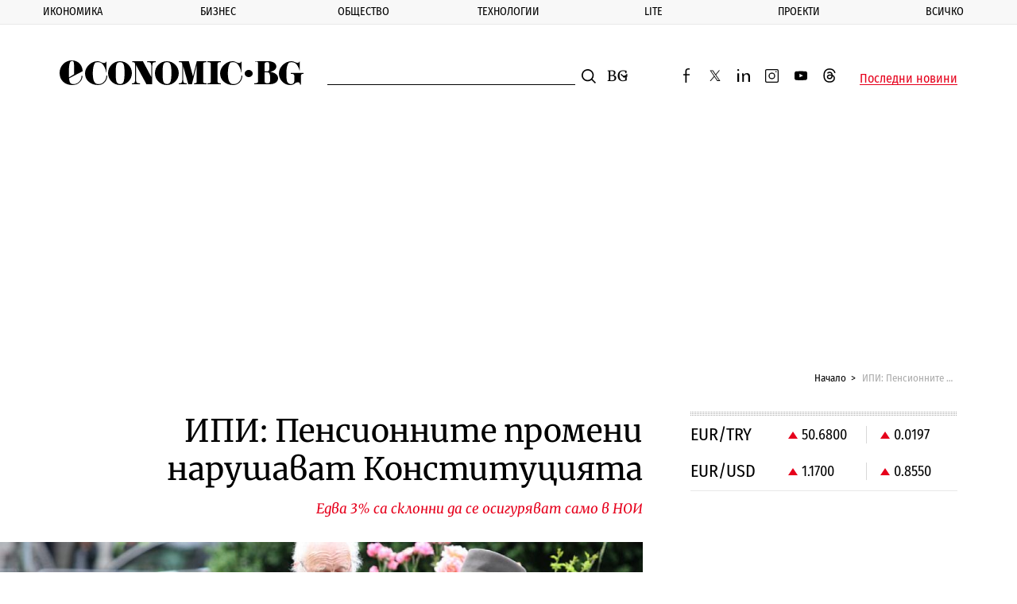

--- FILE ---
content_type: text/html; charset=UTF-8
request_url: https://www.economic.bg/bg/a/view/ipi-pensionnite-promeni-narushavat-konstitutsiyata-39388
body_size: 18544
content:
<!doctype html> <html prefix="og: http://ogp.me/ns#" class="no-js" lang="bg"> <!--[if lt IE 7]> <html class="no-js lt-ie9 lt-ie8 lt-ie7" lang="{ $_languages[$_current_lang] }"> <![endif]--> <!--[if IE 7]>    <html class="no-js lt-ie9 lt-ie8" lang="{ $_languages[$_current_lang] }"> <![endif]--> <!--[if IE 8]>    <html class="no-js lt-ie9" lang="{ $_languages[$_current_lang] }"> <![endif]--> <!--[if IE 9]>    <html class="no-js lt-ie10" lang="{ $_languages[$_current_lang] }"> <![endif]--> <head> <meta charset="utf-8" /> <meta http-equiv="Content-Type" content="text/html; charset=UTF-8" /> <meta http-equiv="Content-Language" content="bg" /> <meta name="language" content="bg" /> <meta http-equiv="X-UA-Compatible" content="IE=edge" /> <meta name="viewport" content="width=device-width, initial-scale=1, shrink-to-fit=no, viewport-fit=cover" /> <meta name="robots" content="index, follow, max-snippet:-1, max-image-preview:large, max-video-preview:-1" /> <meta name="revisit-after" content="1 hours" /> <title>ИПИ: Пенсионните промени нарушават Конституцията</title> <meta property="og:image" content="https://www.economic.bg/web/files/articles/39388/watermark/thumb_1200x630_pensii.jpg" /> <meta property="og:type" content="Article" /> <meta property="og:title" content="ИПИ: Пенсионните промени нарушават Конституцията" /> <meta property="og:description" content="" /> <meta property="og:url" content="https://www.economic.bg/bg/a/view/ipi-pensionnite-promeni-narushavat-konstitutsiyata-39388" /> <meta property="og:locale" content="bg_BG" /> <meta property="og:site_name" content="Еconomic.bg" /> <meta property="og:updated_time" content="2015-02-24T14:52:15+02:00" /> <meta property="og:image:width" content="1200" /> <meta property="og:image:height" content="630" /> <meta name="twitter:card" content="summary_large_image" /> <meta name="twitter:site" content="@Economicbg" /> <meta name="twitter:creator" content="@Economicbg" /> <meta name="twitter:image" content="https://www.economic.bg/web/files/articles/39388/watermark/thumb_1200x630_pensii.jpg" /> <meta name="twitter:title" content="ИПИ: Пенсионните промени нарушават Конституцията" /> <meta name="twitter:description" content="В" /> <meta name="twitter:label1" content="" /> <meta name="twitter:url" content="https://www.economic.bg/bg/a/view/ipi-pensionnite-promeni-narushavat-konstitutsiyata-39388" /> <meta name="twitter:image:width" content="1200" /> <meta name="twitter:image:height" content="630" /> <meta name="keywords" content="НОИ,реформа" /> <meta name="news_keywords" content="НОИ,реформа" /> <meta name="distribution" content="global" /> <meta name="author" content="Еconomic.bg" /> <meta name="rating" content="general" /> <meta property="article:publisher" content="https://www.facebook.com/Economicbg/" /> <meta property="article:modified_time" content="2015-02-24T14:52:15+02:00" /> <meta property="article:published_time" content="2015-02-24T15:34:00+02:00" /> <meta property="article:author" content="" /> <meta property="article:section" content="" /> <meta property="article:tag" content="НОИ" /> <meta property="article:tag" content="реформа" /> <meta name="copyright" content="&copy;️ Еconomic.bg" /> <meta name="alternate" hreflang="bg" content="https://www.economic.bg/bg/a/view/ipi-pensionnite-promeni-narushavat-konstitutsiyata-39388" /> <link rel="canonical" href="https://www.economic.bg/bg/a/view/ipi-pensionnite-promeni-narushavat-konstitutsiyata-39388" /> <link rel="apple-touch-icon" sizes="180x180" href="/web/favicon/apple-touch-icon.png" /> <link rel="apple-touch-icon" sizes="57x57" href="/web/favicon/apple-icon-57x57.png"> <link rel="apple-touch-icon" sizes="60x60" href="/web/favicon/apple-icon-60x60.png"> <link rel="apple-touch-icon" sizes="72x72" href="/web/favicon/apple-icon-72x72.png"> <link rel="apple-touch-icon" sizes="76x76" href="/web/favicon/apple-icon-76x76.png"> <link rel="apple-touch-icon" sizes="114x114" href="/web/favicon/apple-icon-114x114.png"> <link rel="apple-touch-icon" sizes="120x120" href="/web/favicon/apple-icon-120x120.png"> <link rel="apple-touch-icon" sizes="144x144" href="/web/favicon/apple-icon-144x144.png"> <link rel="apple-touch-icon" sizes="152x152" href="/web/favicon/apple-icon-152x152.png"> <link rel="icon" type="image/png" sizes="196x196" href="/web/favicon/android-icon-196x196.png"> <link rel="icon" type="image/png" sizes="96x96" href="/web/favicon/favicon-96x96.png"> <link rel="icon" type="image/png" sizes="32x32" href="/web/favicon/favicon-32x32.png" /> <link rel="icon" type="image/png" sizes="16x16" href="/web/favicon/favicon-16x16.png" /> <link rel="manifest" href="/web/favicon/site.webmanifest" /> <link rel="mask-icon" href="/web/favicon/safari-pinned-tab.svg" color="#0081c9" /> <link rel="shortcut icon" href="/web/favicon/favicon.ico" /> <meta name="msapplication-TileColor" content="#0081c9" /> <meta name="msapplication-config" content="/web/favicon/browserconfig.xml" /> <meta name="theme-color" content="#ffffff" /> <meta name="facebook-domain-verification" content="8ussq2lste4y57nfefyed6kxnw911h" /> <link rel="apple-touch-icon" sizes="167x167" href="/web/favicon/apple-touch-icon-167x167.png"> <link rel="apple-touch-icon" sizes="114x114" href="/web/favicon/apple-icon-192x192.png"> <link rel="apple-touch-icon" sizes="1024x1024" href="/web/favicon/apple-touch-icon-1024x1024.png"> <link rel="icon" type="image/png" sizes="196x196" href="/web/favicon/android-icon-192x192.png"> <link rel="icon" type="image/png" sizes="196x196" href="/web/favicon/android-icon-32x32.png"> <link rel="icon" type="image/png" sizes="196x196" href="/web/favicon/android-chrome-512x512.png"> <link rel="icon" type="image/png" sizes="196x196" href="/web/favicon/android-chrome-384x384.png"> <link rel="icon" type="image/png" sizes="196x196" href="/web/favicon/android-chrome-256x256.png"> <link rel="icon" type="image/png" sizes="196x196" href="/web/favicon/android-chrome-192x192.png"> <link rel="icon" type="image/png" sizes="196x196" href="/web/favicon/android-chrome-144x144.png"> <link rel="icon" type="image/png" sizes="196x196" href="/web/favicon/android-chrome-96x96.png"> <link rel="icon" type="image/png" sizes="196x196" href="/web/favicon/android-chrome-72x72.png"> <link rel="icon" type="image/png" sizes="196x196" href="/web/favicon/android-chrome-48x48.png"> <link rel="icon" type="image/png" sizes="196x196" href="/web/favicon/android-chrome-36x36.png"> <link rel="icon" type="image/png" sizes="196x196" href="/web/favicon/android-chrome-32x32.png"> <link rel="icon" type="image/png" sizes="48x48" href="/web/favicon/favicon-48x48.png"> <link rel="icon" type="image/png" sizes="64x64" href="/web/favicon/favicon-64x64.png"> <link rel="icon" type="image/png" sizes="128x128" href="/web/favicon/favicon-128x128.png"> <link rel="icon" type="image/png" sizes="256x256" href="/web/favicon/favicon-256x256.png"> <link rel="icon" type="image/png" sizes="256x256" href="/web/favicon/favicon-192x192.png"> <link rel="shortcut icon" href="/web/favicon/favicon-32x32.ico"> <link rel="shortcut icon" href="/web/favicon/favicon-48x48.ico"> <link rel="shortcut icon" href="/web/favicon/favicon-256x256.ico"> <meta name="msapplication-TileImage" content="/web/favicon/mstile-144x144.png"> <meta name="msapplication-TileImage" content="/web/favicon/mstile-70x70.png"> <meta name="msapplication-TileImage" content="/web/favicon/mstile-150x150.png"> <meta name="msapplication-TileImage" content="/web/favicon/mstile-310x310.png"> <meta name="msapplication-TileImage" content="/web/favicon/mstile-128x128.png"> <meta name="msapplication-TileImage" content="/web/favicon/mstile-270x270.png"> <meta name="msapplication-TileImage" content="/web/favicon/mstile-558x558.png"> <link rel='dns-prefetch' href='//fonts.googleapis.com' /> <link rel='dns-prefetch' href='//www.googletagmanager.com' /> <link rel='dns-prefetch' href='//www.google-analytics.com' /> <link rel="dns-prefetch" href="//www.google.com" /> <link rel="dns-prefetch" href="//pagead2.googlesyndication.com" /> <link rel="dns-prefetch" href="//connect.facebook.net" /> <link rel="dns-prefetch" href="//gabg.hit.gemius.pl" /> <link rel="dns-prefetch" href="//ls.hit.gemius.pl" />   <link href="https://fonts.googleapis.com/css?family=Fira+Sans+Condensed:400,500,800|Merriweather:400,400i,700&display=swap&subset=cyrillic,cyrillic-ext" rel="preload" as="style"> <style type="text/css">@font-face {font-family:Fira Sans Condensed;font-style:normal;font-weight:400;src:url(/cf-fonts/s/fira-sans-condensed/5.0.11/vietnamese/400/normal.woff2);unicode-range:U+0102-0103,U+0110-0111,U+0128-0129,U+0168-0169,U+01A0-01A1,U+01AF-01B0,U+0300-0301,U+0303-0304,U+0308-0309,U+0323,U+0329,U+1EA0-1EF9,U+20AB;font-display:swap;}@font-face {font-family:Fira Sans Condensed;font-style:normal;font-weight:400;src:url(/cf-fonts/s/fira-sans-condensed/5.0.11/cyrillic/400/normal.woff2);unicode-range:U+0301,U+0400-045F,U+0490-0491,U+04B0-04B1,U+2116;font-display:swap;}@font-face {font-family:Fira Sans Condensed;font-style:normal;font-weight:400;src:url(/cf-fonts/s/fira-sans-condensed/5.0.11/greek-ext/400/normal.woff2);unicode-range:U+1F00-1FFF;font-display:swap;}@font-face {font-family:Fira Sans Condensed;font-style:normal;font-weight:400;src:url(/cf-fonts/s/fira-sans-condensed/5.0.11/greek/400/normal.woff2);unicode-range:U+0370-03FF;font-display:swap;}@font-face {font-family:Fira Sans Condensed;font-style:normal;font-weight:400;src:url(/cf-fonts/s/fira-sans-condensed/5.0.11/latin-ext/400/normal.woff2);unicode-range:U+0100-02AF,U+0304,U+0308,U+0329,U+1E00-1E9F,U+1EF2-1EFF,U+2020,U+20A0-20AB,U+20AD-20CF,U+2113,U+2C60-2C7F,U+A720-A7FF;font-display:swap;}@font-face {font-family:Fira Sans Condensed;font-style:normal;font-weight:400;src:url(/cf-fonts/s/fira-sans-condensed/5.0.11/latin/400/normal.woff2);unicode-range:U+0000-00FF,U+0131,U+0152-0153,U+02BB-02BC,U+02C6,U+02DA,U+02DC,U+0304,U+0308,U+0329,U+2000-206F,U+2074,U+20AC,U+2122,U+2191,U+2193,U+2212,U+2215,U+FEFF,U+FFFD;font-display:swap;}@font-face {font-family:Fira Sans Condensed;font-style:normal;font-weight:400;src:url(/cf-fonts/s/fira-sans-condensed/5.0.11/cyrillic-ext/400/normal.woff2);unicode-range:U+0460-052F,U+1C80-1C88,U+20B4,U+2DE0-2DFF,U+A640-A69F,U+FE2E-FE2F;font-display:swap;}@font-face {font-family:Fira Sans Condensed;font-style:normal;font-weight:500;src:url(/cf-fonts/s/fira-sans-condensed/5.0.11/greek/500/normal.woff2);unicode-range:U+0370-03FF;font-display:swap;}@font-face {font-family:Fira Sans Condensed;font-style:normal;font-weight:500;src:url(/cf-fonts/s/fira-sans-condensed/5.0.11/cyrillic/500/normal.woff2);unicode-range:U+0301,U+0400-045F,U+0490-0491,U+04B0-04B1,U+2116;font-display:swap;}@font-face {font-family:Fira Sans Condensed;font-style:normal;font-weight:500;src:url(/cf-fonts/s/fira-sans-condensed/5.0.11/cyrillic-ext/500/normal.woff2);unicode-range:U+0460-052F,U+1C80-1C88,U+20B4,U+2DE0-2DFF,U+A640-A69F,U+FE2E-FE2F;font-display:swap;}@font-face {font-family:Fira Sans Condensed;font-style:normal;font-weight:500;src:url(/cf-fonts/s/fira-sans-condensed/5.0.11/latin-ext/500/normal.woff2);unicode-range:U+0100-02AF,U+0304,U+0308,U+0329,U+1E00-1E9F,U+1EF2-1EFF,U+2020,U+20A0-20AB,U+20AD-20CF,U+2113,U+2C60-2C7F,U+A720-A7FF;font-display:swap;}@font-face {font-family:Fira Sans Condensed;font-style:normal;font-weight:500;src:url(/cf-fonts/s/fira-sans-condensed/5.0.11/vietnamese/500/normal.woff2);unicode-range:U+0102-0103,U+0110-0111,U+0128-0129,U+0168-0169,U+01A0-01A1,U+01AF-01B0,U+0300-0301,U+0303-0304,U+0308-0309,U+0323,U+0329,U+1EA0-1EF9,U+20AB;font-display:swap;}@font-face {font-family:Fira Sans Condensed;font-style:normal;font-weight:500;src:url(/cf-fonts/s/fira-sans-condensed/5.0.11/greek-ext/500/normal.woff2);unicode-range:U+1F00-1FFF;font-display:swap;}@font-face {font-family:Fira Sans Condensed;font-style:normal;font-weight:500;src:url(/cf-fonts/s/fira-sans-condensed/5.0.11/latin/500/normal.woff2);unicode-range:U+0000-00FF,U+0131,U+0152-0153,U+02BB-02BC,U+02C6,U+02DA,U+02DC,U+0304,U+0308,U+0329,U+2000-206F,U+2074,U+20AC,U+2122,U+2191,U+2193,U+2212,U+2215,U+FEFF,U+FFFD;font-display:swap;}@font-face {font-family:Fira Sans Condensed;font-style:normal;font-weight:800;src:url(/cf-fonts/s/fira-sans-condensed/5.0.11/cyrillic-ext/800/normal.woff2);unicode-range:U+0460-052F,U+1C80-1C88,U+20B4,U+2DE0-2DFF,U+A640-A69F,U+FE2E-FE2F;font-display:swap;}@font-face {font-family:Fira Sans Condensed;font-style:normal;font-weight:800;src:url(/cf-fonts/s/fira-sans-condensed/5.0.11/latin/800/normal.woff2);unicode-range:U+0000-00FF,U+0131,U+0152-0153,U+02BB-02BC,U+02C6,U+02DA,U+02DC,U+0304,U+0308,U+0329,U+2000-206F,U+2074,U+20AC,U+2122,U+2191,U+2193,U+2212,U+2215,U+FEFF,U+FFFD;font-display:swap;}@font-face {font-family:Fira Sans Condensed;font-style:normal;font-weight:800;src:url(/cf-fonts/s/fira-sans-condensed/5.0.11/latin-ext/800/normal.woff2);unicode-range:U+0100-02AF,U+0304,U+0308,U+0329,U+1E00-1E9F,U+1EF2-1EFF,U+2020,U+20A0-20AB,U+20AD-20CF,U+2113,U+2C60-2C7F,U+A720-A7FF;font-display:swap;}@font-face {font-family:Fira Sans Condensed;font-style:normal;font-weight:800;src:url(/cf-fonts/s/fira-sans-condensed/5.0.11/vietnamese/800/normal.woff2);unicode-range:U+0102-0103,U+0110-0111,U+0128-0129,U+0168-0169,U+01A0-01A1,U+01AF-01B0,U+0300-0301,U+0303-0304,U+0308-0309,U+0323,U+0329,U+1EA0-1EF9,U+20AB;font-display:swap;}@font-face {font-family:Fira Sans Condensed;font-style:normal;font-weight:800;src:url(/cf-fonts/s/fira-sans-condensed/5.0.11/cyrillic/800/normal.woff2);unicode-range:U+0301,U+0400-045F,U+0490-0491,U+04B0-04B1,U+2116;font-display:swap;}@font-face {font-family:Fira Sans Condensed;font-style:normal;font-weight:800;src:url(/cf-fonts/s/fira-sans-condensed/5.0.11/greek-ext/800/normal.woff2);unicode-range:U+1F00-1FFF;font-display:swap;}@font-face {font-family:Fira Sans Condensed;font-style:normal;font-weight:800;src:url(/cf-fonts/s/fira-sans-condensed/5.0.11/greek/800/normal.woff2);unicode-range:U+0370-03FF;font-display:swap;}@font-face {font-family:Merriweather;font-style:normal;font-weight:400;src:url(/cf-fonts/s/merriweather/5.0.11/latin-ext/400/normal.woff2);unicode-range:U+0100-02AF,U+0304,U+0308,U+0329,U+1E00-1E9F,U+1EF2-1EFF,U+2020,U+20A0-20AB,U+20AD-20CF,U+2113,U+2C60-2C7F,U+A720-A7FF;font-display:swap;}@font-face {font-family:Merriweather;font-style:normal;font-weight:400;src:url(/cf-fonts/s/merriweather/5.0.11/cyrillic-ext/400/normal.woff2);unicode-range:U+0460-052F,U+1C80-1C88,U+20B4,U+2DE0-2DFF,U+A640-A69F,U+FE2E-FE2F;font-display:swap;}@font-face {font-family:Merriweather;font-style:normal;font-weight:400;src:url(/cf-fonts/s/merriweather/5.0.11/latin/400/normal.woff2);unicode-range:U+0000-00FF,U+0131,U+0152-0153,U+02BB-02BC,U+02C6,U+02DA,U+02DC,U+0304,U+0308,U+0329,U+2000-206F,U+2074,U+20AC,U+2122,U+2191,U+2193,U+2212,U+2215,U+FEFF,U+FFFD;font-display:swap;}@font-face {font-family:Merriweather;font-style:normal;font-weight:400;src:url(/cf-fonts/s/merriweather/5.0.11/cyrillic/400/normal.woff2);unicode-range:U+0301,U+0400-045F,U+0490-0491,U+04B0-04B1,U+2116;font-display:swap;}@font-face {font-family:Merriweather;font-style:normal;font-weight:400;src:url(/cf-fonts/s/merriweather/5.0.11/vietnamese/400/normal.woff2);unicode-range:U+0102-0103,U+0110-0111,U+0128-0129,U+0168-0169,U+01A0-01A1,U+01AF-01B0,U+0300-0301,U+0303-0304,U+0308-0309,U+0323,U+0329,U+1EA0-1EF9,U+20AB;font-display:swap;}@font-face {font-family:Merriweather;font-style:italic;font-weight:400;src:url(/cf-fonts/s/merriweather/5.0.11/cyrillic/400/italic.woff2);unicode-range:U+0301,U+0400-045F,U+0490-0491,U+04B0-04B1,U+2116;font-display:swap;}@font-face {font-family:Merriweather;font-style:italic;font-weight:400;src:url(/cf-fonts/s/merriweather/5.0.11/cyrillic-ext/400/italic.woff2);unicode-range:U+0460-052F,U+1C80-1C88,U+20B4,U+2DE0-2DFF,U+A640-A69F,U+FE2E-FE2F;font-display:swap;}@font-face {font-family:Merriweather;font-style:italic;font-weight:400;src:url(/cf-fonts/s/merriweather/5.0.11/latin-ext/400/italic.woff2);unicode-range:U+0100-02AF,U+0304,U+0308,U+0329,U+1E00-1E9F,U+1EF2-1EFF,U+2020,U+20A0-20AB,U+20AD-20CF,U+2113,U+2C60-2C7F,U+A720-A7FF;font-display:swap;}@font-face {font-family:Merriweather;font-style:italic;font-weight:400;src:url(/cf-fonts/s/merriweather/5.0.11/vietnamese/400/italic.woff2);unicode-range:U+0102-0103,U+0110-0111,U+0128-0129,U+0168-0169,U+01A0-01A1,U+01AF-01B0,U+0300-0301,U+0303-0304,U+0308-0309,U+0323,U+0329,U+1EA0-1EF9,U+20AB;font-display:swap;}@font-face {font-family:Merriweather;font-style:italic;font-weight:400;src:url(/cf-fonts/s/merriweather/5.0.11/latin/400/italic.woff2);unicode-range:U+0000-00FF,U+0131,U+0152-0153,U+02BB-02BC,U+02C6,U+02DA,U+02DC,U+0304,U+0308,U+0329,U+2000-206F,U+2074,U+20AC,U+2122,U+2191,U+2193,U+2212,U+2215,U+FEFF,U+FFFD;font-display:swap;}@font-face {font-family:Merriweather;font-style:normal;font-weight:700;src:url(/cf-fonts/s/merriweather/5.0.11/latin/700/normal.woff2);unicode-range:U+0000-00FF,U+0131,U+0152-0153,U+02BB-02BC,U+02C6,U+02DA,U+02DC,U+0304,U+0308,U+0329,U+2000-206F,U+2074,U+20AC,U+2122,U+2191,U+2193,U+2212,U+2215,U+FEFF,U+FFFD;font-display:swap;}@font-face {font-family:Merriweather;font-style:normal;font-weight:700;src:url(/cf-fonts/s/merriweather/5.0.11/latin-ext/700/normal.woff2);unicode-range:U+0100-02AF,U+0304,U+0308,U+0329,U+1E00-1E9F,U+1EF2-1EFF,U+2020,U+20A0-20AB,U+20AD-20CF,U+2113,U+2C60-2C7F,U+A720-A7FF;font-display:swap;}@font-face {font-family:Merriweather;font-style:normal;font-weight:700;src:url(/cf-fonts/s/merriweather/5.0.11/cyrillic-ext/700/normal.woff2);unicode-range:U+0460-052F,U+1C80-1C88,U+20B4,U+2DE0-2DFF,U+A640-A69F,U+FE2E-FE2F;font-display:swap;}@font-face {font-family:Merriweather;font-style:normal;font-weight:700;src:url(/cf-fonts/s/merriweather/5.0.11/cyrillic/700/normal.woff2);unicode-range:U+0301,U+0400-045F,U+0490-0491,U+04B0-04B1,U+2116;font-display:swap;}@font-face {font-family:Merriweather;font-style:normal;font-weight:700;src:url(/cf-fonts/s/merriweather/5.0.11/vietnamese/700/normal.woff2);unicode-range:U+0102-0103,U+0110-0111,U+0128-0129,U+0168-0169,U+01A0-01A1,U+01AF-01B0,U+0300-0301,U+0303-0304,U+0308-0309,U+0323,U+0329,U+1EA0-1EF9,U+20AB;font-display:swap;}</style> <noscript> <link rel="stylesheet" href="https://fonts.googleapis.com/css?family=Fira+Sans+Condensed:400,500,800|Merriweather:400,400i,700&display=swap&subset=cyrillic,cyrillic-ext"> </noscript> <link rel="stylesheet" href="/web/css/mainV7.css"> <script type="text/javascript">
        //detect IE
        if (window.navigator.userAgent.indexOf("MSIE ") > 0) {
            document.write('<div class="upgrade-browser">\
                <a href="https://www.microsoft.com/en-us/edge" class="ie" target="_blank" rel="noopener noreferrer">Internet Explorer</a>\
                <a href="http://www.getfirefox.com" class="firefox" target="_blank" rel="noopener noreferrer">Firefox</a>\
                <a href="http://www.google.com/chrome" class="chrome" target="_blank" rel="noopener noreferrer">Chrome</a>\
                <a href="http://www.opera.com/download" class="opera" target="_blank" rel="noopener noreferrer">Opera</a>\
                <a href="https://support.apple.com/downloads/safari" class="safari" target="_blank" rel="noopener noreferrer">Safari</a>\<span>За по-добро качество и функционалност на сайта, моля обновете вашия браузър или изтеглете нов.</span></div>');
        }
        var _root = '/';
        var _public = '/web/';
        var xhr_url = '/bg/xhr';
        document.documentElement.classList.remove('no-js');
        // Detect touch screen
        touchDetect = function () {
            return 'ontouchstart' in window || navigator.maxTouchPoints;
        };
        if (touchDetect() == true) {
            document.documentElement.classList.remove('non-touch');
            document.documentElement.classList.add('touch');
        } else {
            document.documentElement.classList.add('non-touch');
            document.documentElement.classList.remove('touch');
        }
    </script> <script>(function(w,d,s,l,i){w[l]=w[l]||[];w[l].push({'gtm.start':
    new Date().getTime(),event:'gtm.js'});var f=d.getElementsByTagName(s)[0],
    j=d.createElement(s),dl=l!='dataLayer'?'&l='+l:'';j.async=true;j.src=
    'https://www.googletagmanager.com/gtm.js?id='+i+dl;f.parentNode.insertBefore(j,f);
    })(window,document,'script','dataLayer','GTM-PLRWTLR');</script> </head> <body> <noscript><iframe src="https://www.googletagmanager.com/ns.html?id=GTM-PLRWTLR" height="0" width="0" style="display:none;visibility:hidden"></iframe></noscript> <header class="main-header main-header--alt"> <div class="extra-news js-extra-news" style="display:none"> <strong class="extra-news__label">Извънредна новина</strong> <button class="js-extra-news__close extra-news__close" title="Затвори">Затвори</button> <div class="extra-news__text"> </div> </div> <nav class="main-nav js-main-nav"> <button class="close-button close-button--nav js-main-nav__close" style="display: none;">
            Затвори
        </button> <ul class="main-nav__list"> <li class="main-nav__list-item js-sub-item"> <a href="/bg/a/category/ikonomika" title="Икономика" class="main-nav__link">Икономика</a> <button class="js-main-nav__open main-nav__button"></button> <div class="sub-menu"> <ul class="sub-menu__list js-sub-menu" style="display:none;"> <li class="sub-menu__list-item"> <a href="/bg/a/category/publichni-finansi" title="Публични финанси" class="sub-menu__link">Публични финанси</a> </li> <li class="sub-menu__list-item"> <a href="/bg/a/category/evropari" title="Европари" class="sub-menu__link">Европари</a> </li> <li class="sub-menu__list-item"> <a href="/bg/a/category/infrastrukturni-proekti" title="Инфраструктура" class="sub-menu__link">Инфраструктура</a> </li> <li class="sub-menu__list-item"> <a href="/bg/a/category/energetika" title="Енергетика" class="sub-menu__link">Енергетика</a> </li> <li class="sub-menu__list-item"> <a href="/bg/a/category/transport" title="Транспорт" class="sub-menu__link">Транспорт</a> </li> <li class="sub-menu__list-item"> <a href="/bg/a/category/zemedelie" title="Земеделие" class="sub-menu__link">Земеделие</a> </li> <li class="sub-menu__list-item"> <a href="/bg/a/category/turizam" title="Туризъм" class="sub-menu__link">Туризъм</a> </li> <li class="sub-menu__list-item"> <a href="/bg/a/category/rabota" title="Пазар на труда" class="sub-menu__link">Пазар на труда</a> </li> </ul> </div> </li> <li class="main-nav__list-item js-sub-item"> <a href="/bg/a/category/biznes" title="Бизнес" class="main-nav__link">Бизнес</a> <button class="js-main-nav__open main-nav__button"></button> <div class="sub-menu"> <ul class="sub-menu__list js-sub-menu" style="display:none;"> <li class="sub-menu__list-item"> <a href="/bg/a/category/kompanii" title="Компании" class="sub-menu__link">Компании</a> </li> <li class="sub-menu__list-item"> <a href="/bg/a/category/industrii" title="Отрасли" class="sub-menu__link">Отрасли</a> </li> <li class="sub-menu__list-item"> <a href="/bg/a/category/inovacii" title="Иновации" class="sub-menu__link">Иновации</a> </li> <li class="sub-menu__list-item"> <a href="/bg/a/category/pazari" title="Пазари" class="sub-menu__link">Пазари</a> </li> <li class="sub-menu__list-item"> <a href="/bg/a/category/finansi" title="Финанси" class="sub-menu__link">Финанси</a> </li> <li class="sub-menu__list-item"> <a href="/bg/a/category/imoti" title="Имоти" class="sub-menu__link">Имоти</a> </li> <li class="sub-menu__list-item"> <a href="/bg/a/category/regulacii" title="Регулации" class="sub-menu__link">Регулации</a> </li> </ul> </div> </li> <li class="main-nav__list-item js-sub-item"> <a href="/bg/a/category/obshtestvo" title="Общество" class="main-nav__link">Общество</a> <button class="js-main-nav__open main-nav__button"></button> <div class="sub-menu"> <ul class="sub-menu__list js-sub-menu" style="display:none;"> <li class="sub-menu__list-item"> <a href="/bg/a/category/politika" title="Политика" class="sub-menu__link">Политика</a> </li> <li class="sub-menu__list-item"> <a href="/bg/a/category/lichni-finanansi" title="Лични финанси" class="sub-menu__link">Лични финанси</a> </li> <li class="sub-menu__list-item"> <a href="/bg/a/category/demografia" title="Демография" class="sub-menu__link">Демография</a> </li> <li class="sub-menu__list-item"> <a href="/bg/a/category/obrazovanie" title="Образование" class="sub-menu__link">Образование</a> </li> <li class="sub-menu__list-item"> <a href="/bg/a/category/zdraveopazvane" title="Здравеопазване" class="sub-menu__link">Здравеопазване</a> </li> <li class="sub-menu__list-item"> <a href="/bg/a/category/gradoustrojstvo" title="Градоустройство" class="sub-menu__link">Градоустройство</a> </li> <li class="sub-menu__list-item"> <a href="/bg/a/category/ekologia" title="Екология" class="sub-menu__link">Екология</a> </li> <li class="sub-menu__list-item"> <a href="/bg/a/category/burokracija" title="Администрация" class="sub-menu__link">Администрация</a> </li> </ul> </div> </li> <li class="main-nav__list-item js-sub-item"> <a href="/bg/a/category/tehnologii" title="Технологии" class="main-nav__link">Технологии</a> <button class="js-main-nav__open main-nav__button"></button> <div class="sub-menu"> <ul class="sub-menu__list js-sub-menu" style="display:none;"> <li class="sub-menu__list-item"> <a href="/bg/a/category/digital" title="Digi&AI" class="sub-menu__link">Digi&AI</a> </li> <li class="sub-menu__list-item"> <a href="/bg/a/category/telekomunikatsii" title="Телекомуникации" class="sub-menu__link">Телекомуникации</a> </li> <li class="sub-menu__list-item"> <a href="/bg/a/category/e-upravlenie" title="е-управление" class="sub-menu__link">е-управление</a> </li> <li class="sub-menu__list-item"> <a href="/bg/a/category/kibersigurnost" title="Киберсигурност" class="sub-menu__link">Киберсигурност</a> </li> <li class="sub-menu__list-item"> <a href="/bg/a/category/haj-tek" title="Хай-тек" class="sub-menu__link">Хай-тек</a> </li> <li class="sub-menu__list-item"> <a href="/bg/a/category/finteh" title="Финтех" class="sub-menu__link">Финтех</a> </li> </ul> </div> </li> <li class="main-nav__list-item js-sub-item"> <a href="/bg/a/category/lite" title="Lite" class="main-nav__link">Lite</a> <button class="js-main-nav__open main-nav__button"></button> <div class="sub-menu"> <ul class="sub-menu__list js-sub-menu" style="display:none;"> <li class="sub-menu__list-item"> <a href="/bg/a/category/nauka" title="Наука" class="sub-menu__link">Наука</a> </li> <li class="sub-menu__list-item"> <a href="/bg/a/category/lubopitno" title="Пътешествия" class="sub-menu__link">Пътешествия</a> </li> <li class="sub-menu__list-item"> <a href="/bg/a/category/luks" title="Богатство" class="sub-menu__link">Богатство</a> </li> <li class="sub-menu__list-item"> <a href="/bg/a/category/lichnosti" title="Личности" class="sub-menu__link">Личности</a> </li> <li class="sub-menu__list-item"> <a href="/bg/a/category/izkustvo" title="Изкуство" class="sub-menu__link">Изкуство</a> </li> <li class="sub-menu__list-item"> <a href="/bg/a/category/sport" title="Спорт" class="sub-menu__link">Спорт</a> </li> </ul> </div> </li> <li class="main-nav__list-item js-sub-item"> <a href="/bg/a/category/proekti" title="Проекти" class="main-nav__link">Проекти</a> <button class="js-main-nav__open main-nav__button"></button> <div class="sub-menu"> <ul class="sub-menu__list js-sub-menu" style="display:none;"> <li class="sub-menu__list-item"> <a href="/bg/a/category/kalendar" title="Календар 2026" class="sub-menu__link">Календар 2026</a> </li> <li class="sub-menu__list-item"> <a href="/bg/a/category/podkast" title="Подкасти" class="sub-menu__link">Подкасти</a> </li> <li class="sub-menu__list-item"> <a href="/bg/a/category/rate" title="RATE" class="sub-menu__link">RATE</a> </li> <li class="sub-menu__list-item"> <a href="/bg/a/category/corejio" title="COREJIO" class="sub-menu__link">COREJIO</a> </li> <li class="sub-menu__list-item"> <a href="/bg/a/category/all-in" title="iN Sofia" class="sub-menu__link">iN Sofia</a> </li> <li class="sub-menu__list-item"> <a href="/bg/a/category/uspeshnite-jeni" title="Успешните жени" class="sub-menu__link">Успешните жени</a> </li> <li class="sub-menu__list-item"> <a href="/bg/a/category/solaris" title="SOLARIS" class="sub-menu__link">SOLARIS</a> </li> <li class="sub-menu__list-item"> <a href="/bg/a/category/top-jobs" title="TOP JOBS" class="sub-menu__link">TOP JOBS</a> </li> </ul> </div> </li> <li class="main-nav__list-item js-sub-item"> <a href="/bg/a/category/vsichki-novini" title="Всичко" class="main-nav__link">Всичко</a> <button class="js-main-nav__open main-nav__button"></button> <div class="sub-menu"> <ul class="sub-menu__list js-sub-menu" style="display:none;"> <li class="sub-menu__list-item"> <a href="/bg/a/category/info" title="Терминология" class="sub-menu__link">Терминология</a> </li> <li class="sub-menu__list-item"> <a href="/bg/a/category/nakratko" title="Накратко" class="sub-menu__link">Накратко</a> </li> <li class="sub-menu__list-item"> <a href="/bg/a/category/to-know" title="To:know" class="sub-menu__link">To:know</a> </li> <li class="sub-menu__list-item"> <a href="/bg/a/category/spisanieto" title="Списанието" class="sub-menu__link">Списанието</a> </li> <li class="sub-menu__list-item"> <a href="/bg/a/category/pazarni-danni" title="Пазарни данни" class="sub-menu__link">Пазарни данни</a> </li> </ul> </div> </li> </ul> <ul class="main-nav__social-list"> <a href="https://www.facebook.com/Economicbg/" target="_blank" class="social-network" title="facebook"> <svg class="social-network__icon"><use xlink:href="/web/images/symbol-defs.svg#icon-facebook-2"></use></svg> <span class="visuallyhidden">facebook</span> </a> <a href="https://twitter.com/Economicbg" target="_blank" class="social-network" title="twitter"> <svg class="social-network__icon"><use xlink:href="/web/images/symbol-defs.svg#icon-twitter-x"></use></svg> <span class="visuallyhidden">twitter</span> </a> <a href="https://www.linkedin.com/company/economic-bg/" target="_blank" class="social-network" title="linkedin"> <svg class="social-network__icon"><use xlink:href="/web/images/symbol-defs.svg#icon-linkedin-2"></use></svg> <span class="visuallyhidden">linkedin</span> </a> <a href="https://www.instagram.com/economic.bg/" target="_blank" class="social-network" title="instagram"> <svg class="social-network__icon"><use xlink:href="/web/images/symbol-defs.svg#icon-instagram-2"></use></svg> <span class="visuallyhidden">instagram</span> </a> <a href="https://www.youtube.com/@economic-bg" target="_blank" class="social-network" title="youtube"> <svg class="social-network__icon"><use xlink:href="/web/images/symbol-defs.svg#icon-youtube-black"></use></svg> <span class="visuallyhidden">youtube</span> </a> <a href="https://www.threads.net/@economic.bg" target="_blank" class="social-network" title="threads"> <svg class="social-network__icon"><use xlink:href="/web/images/symbol-defs.svg#icon-threads-black-icon"></use></svg> <span class="visuallyhidden">threads</span> </a> </ul> </nav> <div class="wrapper"> <div class="main-header__inner main-header__inner--change"> <a href="/bg" title="Economic.bg" class="site-logo"> <img src="/web/images/economic-bg-logo.svg" alt="Логото на Economic.bg" /> <span class="visuallyhidden">Economic.bg</span> </a> <div class="main-header__buttons"> <button class="mobile-search-button js-mobile-search-button" title="search button"> <svg class="mobile-search-button__icon"> <use xlink:href="/web/images/symbol-defs.svg#icon-search"></use> </svg> <span class="visuallyhidden">Търсене</span> </button> <button class="mobile-menu-button js-mobile-menu-button" title="main menu button"></button> </div> <form method="get" action="/bg/xhr_search" class="search-form js-search" data-ajax-container=".js-search-ajax-result" data-ajax-error="custom ajax error"> <div class="search-form__field"> <label for="search-input" class="visuallyhidden">Търсене</label> <input type="text" name="search-input" id="search-input" value="" class="search-form__input js-search__input" autocomplete="off" /> </div> <button class="search-form__button" title="Търси"> <svg class="search-form__button-icon"> <use xlink:href="/web/images/symbol-defs.svg#icon-search"></use> </svg> <span class="visuallyhidden">Търси</span> </button> </form> <form class="change-lang-form" action="#" method="GET"> <div class="change-lang"> <div class="change-lang__box"> <label for="change-lang" class="visuallyhidden">Смяна на език</label> <select class="change-lang__select form__control form__control--select js-select-change" name="" id="change-lang"> <option value="/bg/a/view/ipi-pensionnite-promeni-narushavat-konstitutsiyata-39388" selected>BG</option> <option value="/en/a/all_news" >EN</option> </select> </div> </div> </form> <div class="social-row social-row--header"> <a href="https://www.facebook.com/Economicbg/" target="_blank" class="social-network social-network--small" title="facebook"> <svg class="social-network__icon"> <use xlink:href="/web/images/symbol-defs.svg#icon-facebook-2"></use> </svg> <span class="visuallyhidden">facebook</span> </a> <a href="https://twitter.com/Economicbg" target="_blank" class="social-network social-network--small" title="twitter"> <svg class="social-network__icon"> <use xlink:href="/web/images/symbol-defs.svg#icon-twitter-x"></use> </svg> <span class="visuallyhidden">twitter</span> </a> <a href="https://www.linkedin.com/company/economic-bg/" target="_blank" class="social-network social-network--small" title="linkedin"> <svg class="social-network__icon"> <use xlink:href="/web/images/symbol-defs.svg#icon-linkedin-2"></use> </svg> <span class="visuallyhidden">linkedin</span> </a> <a href="https://www.instagram.com/economic.bg/" target="_blank" class="social-network social-network--small" title="instagram"> <svg class="social-network__icon"> <use xlink:href="/web/images/symbol-defs.svg#icon-instagram-2"></use> </svg> <span class="visuallyhidden">instagram</span> </a> <a href="https://www.youtube.com/@economic-bg" target="_blank" class="social-network social-network--small" title="youtube"> <svg class="social-network__icon"> <use xlink:href="/web/images/symbol-defs.svg#icon-youtube-black"></use> </svg> <span class="visuallyhidden">youtube</span> </a> <a href="https://www.threads.net/@economic.bg" target="_blank" class="social-network social-network--small" title="threads"> <svg class="social-network__icon"> <use xlink:href="/web/images/symbol-defs.svg#icon-threads-black-icon"></use> </svg> <span class="visuallyhidden">threads</span> </a> </div> <a href="/bg/a/all_news" title="Последни новини" class="link-button link-button--big link-button--header">
                Последни новини
            </a> </div> </div> <div class="search-panel js-search-panel"> <div class="search-panel__result"> <div class="wrapper js-search-ajax-result"> </div> </div> <button class="close-button close-button--search js-search-panel__close">
            Затвори
        </button> </div> </header> <main class="main-content"> <div class="plakat plakat--desktop-only  plakat--full" data-stat-url="/bg/statistics/9/27/1" > <div class="plakat__content"> <script>
  window.googletag = window.googletag || {cmd: []};
  googletag.cmd.push(function() {
        googletag.defineSlot('/21831262700/Top', [[970, 250], [728, 90], [970, 90]], 'div-gpt-ad-1730747205651-0').addService(googletag.pubads());
         googletag.defineSlot('/21831262700/Right_top', [[300, 600], [300, 250], [320, 480], [320, 250], [160, 600], [336, 280]], 'div-gpt-ad-1739735394696-0').addService(googletag.pubads());
	 googletag.defineSlot('/21831262700/economic_right_middle', [[300, 600], [320, 480], [300, 250], [336, 280]], 'div-gpt-ad-1739735614864-0').addService(googletag.pubads());
	 googletag.defineSlot('/21831262700/InArticle', [[728, 90], [728, 250]], 'div-gpt-ad-1739892765993-0').addService(googletag.pubads());
         googletag.defineSlot('/21831262700/Gallery_desktop', [[580, 400], [480, 320], [336, 280], [250, 360], [320, 250], [300, 250], [250, 250]], 'div-gpt-ad-1750597046574-0').addService(googletag.pubads());
         googletag.defineSlot('/21831262700/bg_right_bottom', [[300, 600], [300, 250], [336, 280], [320, 480], [320, 250]], 'div-gpt-ad-1739735733858-0').addService(googletag.pubads());
         googletag.defineSlot('/21831262700/Horizontal', [[970, 250], [728, 250], [970, 90], [728, 90]], 'div-gpt-ad-1741334891037-0').addService(googletag.pubads());
 googletag.pubads().enableSingleRequest();
 googletag.pubads().collapseEmptyDivs();
 googletag.enableServices();
  });
</script> <div id='div-gpt-ad-1730747205651-0' style='min-width: 970px; min-height: 250px;'> <script>
    googletag.cmd.push(function() { googletag.display('div-gpt-ad-1730747205651-0'); });
</script> </div> </div> </div> <div class="wrapper"> <nav class="breadcrumb breadcrumb--spb"> <a href="/bg" title="Начало" class="breadcrumb__item">
        Начало
    </a> <span class="breadcrumb__item">ИПИ: Пенсионните промени нарушават Конституцията</span> </nav> <section class="section section--pb-m"> <div class="column-layout"> <div class="column-layout__content"> <article class="article-inner"> <header class="article-inner__header"> <h1 class="article-inner__title-1">ИПИ: Пенсионните промени нарушават Конституцията</h1> <h2 class="article-inner__title-2">Едва 3% са склонни да се осигуряват само в НОИ</h2> </header> <figure class="article-inner__figure"> <div class="article-inner__figure-pic"> <img fetchpriority="high" src="/web/files/articles/39388/narrow_image/thumb_1040x585_pensii.jpg" class="webfeedsFeaturedVisual article-inner__figure-pic-img" itemprop="image" alt="ИПИ: Пенсионните промени нарушават Конституцията" /> <div class="media-type-box"> </div> </div> <figcaption class="article-inner__figure-caption"> </figcaption> </figure> <div class="article-inner__info"> <div class="article-inner__info-group"> <time class="article-inner__info-item" datetime="15:34 24.02.2015"> <svg class="article-inner__info-item-icon"> <use xlink:href="/web/images/symbol-defs.svg#icon-clock"></use> </svg>
            15:34 24.02.2015
        </time> <span class="article-inner__info-item article-inner__info-item--alt-2"> <svg class="article-inner__info-item-icon"><use xlink:href="/web/images/symbol-defs.svg#icon-clock"></use></svg>
            ~ 2 мин.
        </span> </div> <div class="article-inner__info-group"> </div> </div> <div class="article-inner__social"> <a href="mailto:?subject=ИПИ: Пенсионните промени нарушават Конституцията&amp;body=https://www.economic.bg/bg/a/view/ipi-pensionnite-promeni-narushavat-konstitutsiyata-39388" class="social-network" title="mail"> <svg class="social-network__icon"> <use xlink:href="/web/images/symbol-defs.svg#icon-mail"></use> </svg> <span class="social-network__text">Изпрати</span> </a> <a href="https://www.facebook.com/sharer/sharer.php?u=https://www.economic.bg/bg/a/view/ipi-pensionnite-promeni-narushavat-konstitutsiyata-39388" target="_blank" onclick="window.open('https://www.facebook.com/sharer/sharer.php?u=https://www.economic.bg/bg/a/view/ipi-pensionnite-promeni-narushavat-konstitutsiyata-39388'" class="social-network" title="facebook"> <svg class="social-network__icon"> <use xlink:href="/web/images/symbol-defs.svg#icon-facebook"></use> </svg> <span class="social-network__text">Сподели</span> </a> <a href="https://www.linkedin.com/cws/share?url=https://www.economic.bg/bg/a/view/ipi-pensionnite-promeni-narushavat-konstitutsiyata-39388" class="social-network" title="linkedin" target="_blank"> <svg class="social-network__icon"> <use xlink:href="/web/images/symbol-defs.svg#icon-linkedin"></use> </svg> <span class="social-network__text">Сподели</span> </a> <a href="https://twitter.com/intent/tweet?text=ИПИ: Пенсионните промени нарушават Конституцията&url=https://www.economic.bg/bg/a/view/ipi-pensionnite-promeni-narushavat-konstitutsiyata-39388" target="_blank" onclick="window.open('https://twitter.com/intent/tweet?text=ИПИ: Пенсионните промени нарушават Конституцията&url=https://www.economic.bg/bg/a/view/ipi-pensionnite-promeni-narushavat-konstitutsiyata-39388'" class="social-network" title="twitter"> <svg class="social-network__icon"> <use xlink:href="/web/images/symbol-defs.svg#icon-twitter-x"></use> </svg> <span class="social-network__text">Туит</span> </a> <a href="viber://forward?text=https%3A%2F%2Fwww.economic.bg%2Fbg%2Fa%2Fview%2Fipi-pensionnite-promeni-narushavat-konstitutsiyata-39388" class="social-network" title="viber"> <svg class="social-network__icon"> <use xlink:href="/web/images/symbol-defs.svg#icon-viber-new"></use> </svg> <span class="social-network__text">Viber</span> </a> <a href="https://wa.me/?text=https%3A%2F%2Fwww.economic.bg%2Fbg%2Fa%2Fview%2Fipi-pensionnite-promeni-narushavat-konstitutsiyata-39388" class="social-network" title="whats app"> <svg class="social-network__icon"><use xlink:href="/web/images/symbol-defs.svg#icon-whats-app-new"></use></svg> <span class="social-network__text">Whats App</span> </a> <button onclick="likeArticle(39388)" class="social-network social-network--recommend "> <span class="social-network__icon"> <svg class="social-network__icon"><use xlink:href="/web//images/symbol-defs.svg#icon-hand-thumb-up"></use></svg> </span> <span class="social-network__text">
            Препоръчай
        </span> <span class="social-network__text social-network__text--count">
            0
        </span> </button> </div> <script>
    function likeArticle(article_id) {
        $.ajax({
            "url": '/bg/a/xhr/?method=likeArticle',
            "dataType": "json",
            "type": "POST",
            "data": {
                'article_id': article_id
            },
            "cache": false,
            "success": function (response) {
                if(response.success){
                    $('.social-network--recommend').addClass('is-active');
                    $('.social-network__text--count').text(response.likes_count);
                } else {
                    alert(response.message);
                }
            },
            "error": function () {
                //Error
                alert('Появи се грешка!');
            }
        });

    }
</script> <section class="section  section--mw-800" > <div class="text " style="margin-bottom: 0px !important;" > <div class="ml-embedded" data-form="eO1c54" style="min-width: 320px; min-height: 85px;"></div> </div> </section> <div class="article-inner__text"> <div class="text text--dropcap"> </div> <div class="plakat plakat--desktop-only " data-stat-url="/bg/statistics/22/27/1" > <div class="plakat__content"> <div id='div-gpt-ad-1739892765993-0' style='min-width: 728px; min-height: 90px;'> <script>
    googletag.cmd.push(function() { googletag.display('div-gpt-ad-1739892765993-0'); });
  </script> </div> </div> </div> <div class="text clearfix js-text-gallery">
                                                Вместо предлаганите промени е по-важно да се запушат „дупките" на първите два стълба: при солидарното осигуряване - ненормалният брой ранни пенсии, инвалидните пенсии, изваждане на изплащането на социалните пенсии от НОИ и др., а при УПФ - намаляване на таксите и промяна на начина им на управление. Това предупреждават анализатори от Института за пазарна икономика (ИПИ), които коментираха, че ако правителството е нечисто, може с последващи промени да вземе парите на хората от Сребърния фонд, защото той е част от солидарния стълб, а не лично спестяване. &nbsp;<br /> <br />
&nbsp;Председателят на Съвета на ИПИ Красен Станчев прогнозира, че ако сега бъде сезиран Конституционният съд, той ще отхвърли измененията, както направи през 2011 г. по подобен повод. Експертите коментираха още, че според авторитетни международни изследвания за 35 - 40 години фондовете постигат около 20% доходност.&nbsp; &nbsp;<br /> <br />
Става ясно още, че само 3% от хората, родени след 1 януари 1960 г., са декларирали готовност да прехвърлят спестяванията си, натрупани в универсален пенсионен фонд към НОИ. Това показва изследване, проведено от "Алфа Рисърч" през декември, точно в разгара на дебатите по предложението на финансовия министър Владислав Горанов.<br /> <br />
Тези около 3% представляват 170 хил. хиляди души (от 3.4 млн. души). Ако те прехвърлят партидите си към НОИ, то това ще са около 70 млн. лева. Или с други думи казано - едва 1% от общия бюджет на НОИ. Сумата е толкова нищожна, че на практика няма да доведе до какъвто и да е положителен ефект за пенсионната система, коментира икономистът от Института за пазарна икономика Петър Ганев.<br /> <br />
Той обясни, че новата идея за многократно прехвърляне на средствата между универсалния пенсионен фонд и НОИ всъщност е във вреда на осигурените лица. Това е така, защото, веднъж прехвърлили вноските си за втора пенсия си в Сребърния фонд, тя остава там при изключително ниска доходност. Освен това новите вноски, които ще постъпват, няма да отиват в индивидуална партида, а директно в НОИ, откъдето ще се преразпределят за всички пенсионери. Така се прекратява натрупването в индивидуалните партиди.<br /> <br />
От института отбелязаха, че в дългосрочен план рискът може да възникне от социално напрежение като резултат от насилствено разделение на обществото на две групи - такива с пенсионни спестявания и други, които са изцяло зависими от НОИ.<br /> </div> <ul class="tag-list tag-list--big with-pattern" style="margin-bottom: 20px;"> <li class="tag-list__item"><a href="https://www.economic.bg/bg/a/tags/НОИ" class="tag" title="НОИ">НОИ
                                    </a> </li> <li class="tag-list__item"><a href="https://www.economic.bg/bg/a/tags/реформа" class="tag" title="реформа">реформа
                                    </a> </li> </ul> </div> </article> <section class="section section--pb-s section--mw-800" > </section> <section class="section  section--mw-800" > <a href="https://news.google.com/publications/CAAqBwgKMP-hkAswsJmkAw?hl=bg&gl=BG&ceid=BG%3Abg" title="Google Новини" class="cta-box" target="_blank" > <p class="cta-box__title">Google Новини</p> <div class="cta-box__icon"> <div class="arrow-circle"> <svg class="arrow-circle__icon"> <use xlink:href="/web/images/symbol-defs.svg#icon-arrow"></use> </svg> </div> </div> </a> </section><section class="section section--pb-s section--mw-800" > </section> <section class="section  section--mw-800" > <a href="viber://pa?chatURI=economicmedia" title="Viber Бот" class="cta-box" target="_blank" > <p class="cta-box__title">Viber Бот</p> <div class="cta-box__icon"> <div class="arrow-circle"> <svg class="arrow-circle__icon"> <use xlink:href="/web/images/symbol-defs.svg#icon-arrow"></use> </svg> </div> </div> </a> </section><section class="section  section--mw-800" > <div class="text " style="margin-bottom: 0px !important;" > <p></p> <p></p> <p></p> <p></p> <p></p> <p></p> </div> </section><div class="column-layout__sidebar-item" > <div class="tabs js-tabs"> <div class="tabs__nav"> <a href="javascript:;" class="tabs__button js-tabs__button is-active" data-tab="1">Последни</a> <a href="javascript:;" class="tabs__button js-tabs__button " data-tab="2">Най-четени</a> <a href="javascript:;" class="tabs__button js-tabs__button " data-tab="3">Препоръчани</a> </div> <div class="tabs__container"> <div class="tabs__content js-tabs__content is-active" data-tab="1"> <article class="article article--1x1"> <div class="article__box"> <a href="/bg/a/view/kakvi-tol-taksi-i-za-kakvo-shte-plashtat-kamionite-i-avtobusite-ot-1-mart" title="Нови цени и еко компонента: Колко и за какво ще плащат камионите и автобусите от 1 март" class="article__pic"> <figure class="article__fig"> <img class="article__fig-img lazyload" src="/web/images/placeholder-1x1.png" data-src="/web/files/articles/152417/narrow_image/thumb_160x160_dsc-0126.jpg" alt="Нови цени и еко компонента: Колко и за какво ще плащат камионите и автобусите от 1 март" /> <time datetime="2026-01-21 15:40" class="article__date-time  visuallyhidden"> </time> </figure> </a> <div class="article__body"> <div class="article__info"> <span href="/bg/a/category/transport" title="Транспорт" class="article__info-item article__info-item--accent">Транспорт</span> </div> <h3 class="article__title"> <a href="/bg/a/view/kakvi-tol-taksi-i-za-kakvo-shte-plashtat-kamionite-i-avtobusite-ot-1-mart" title="Нови цени и еко компонента: Колко и за какво ще плащат камионите и автобусите от 1 март" class="article__title-href">
                                        Нови цени и еко компонента: Колко и за какво ще плащат камионите и автобусите от 1 март
                                    </a> </h3> </div> </div> </article> <article class="article article--1x1"> <div class="article__box"> <a href="/bg/a/view/novi-pravila-za-telekomite-kraj-na-mednite-kabeli-do-2035-g-i-edinen-licenz-za-celija-es" title="Нови правила за телекомите: Край на медните кабели до 2035 г. и единен лиценз за целия ЕС" class="article__pic"> <figure class="article__fig"> <img class="article__fig-img lazyload" src="/web/images/placeholder-1x1.png" data-src="/web/files/articles/152419/narrow_image/thumb_160x160_fibre-dep.jpg" alt="Нови правила за телекомите: Край на медните кабели до 2035 г. и единен лиценз за целия ЕС" /> <time datetime="2026-01-21 13:59" class="article__date-time  visuallyhidden"> </time> </figure> </a> <div class="article__body"> <div class="article__info"> <span href="/bg/a/category/telekomunikatsii" title="Телекомуникации" class="article__info-item article__info-item--accent">Телекомуникации</span> </div> <h3 class="article__title"> <a href="/bg/a/view/novi-pravila-za-telekomite-kraj-na-mednite-kabeli-do-2035-g-i-edinen-licenz-za-celija-es" title="Нови правила за телекомите: Край на медните кабели до 2035 г. и единен лиценз за целия ЕС" class="article__title-href">
                                        Нови правила за телекомите: Край на медните кабели до 2035 г. и единен лиценз за целия ЕС
                                    </a> </h3> </div> </div> </article> <article class="article article--1x1"> <div class="article__box"> <a href="/bg/a/view/restart-na-letishte-gorna-orjahovica-proektyt-za-udyljavane-na-pistata-vleze-za-odobrenie" title="Рестарт на летище Горна Оряховица? Проектът за удължаване на пистата влезе за одобрение" class="article__pic"> <figure class="article__fig"> <img class="article__fig-img lazyload" src="/web/images/placeholder-1x1.png" data-src="/web/files/articles/152412/narrow_image/thumb_160x160_thumb-1040x585-depositphotos-87295738-l.jpg" alt="Рестарт на летище Горна Оряховица? Проектът за удължаване на пистата влезе за одобрение" /> <time datetime="2026-01-20 17:50" class="article__date-time  visuallyhidden"> </time> </figure> </a> <div class="article__body"> <div class="article__info"> <span href="/bg/a/category/infrastrukturni-proekti" title="Инфраструктура" class="article__info-item article__info-item--accent">Инфраструктура</span> </div> <h3 class="article__title"> <a href="/bg/a/view/restart-na-letishte-gorna-orjahovica-proektyt-za-udyljavane-na-pistata-vleze-za-odobrenie" title="Рестарт на летище Горна Оряховица? Проектът за удължаване на пистата влезе за одобрение" class="article__title-href">
                                        Рестарт на летище Горна Оряховица? Проектът за удължаване на пистата влезе за одобрение
                                    </a> </h3> </div> </div> </article> <article class="article article--1x1"> <div class="article__box"> <a href="/bg/a/view/dck-za-vseki-zakonoproekt-predlaga-investicii-bez-taksi-i-prez-bylgarski-poshti" title="ДЦК за всеки: Законопроект предлага инвестиции без такси и през „Български пощи“" class="article__pic"> <figure class="article__fig"> <img class="article__fig-img lazyload" src="/web/images/placeholder-1x1.png" data-src="/web/files/articles/152410/narrow_image/thumb_160x160_mg-4016.JPG" alt="ДЦК за всеки: Законопроект предлага инвестиции без такси и през „Български пощи“" /> <time datetime="2026-01-20 16:37" class="article__date-time  visuallyhidden"> </time> </figure> </a> <div class="article__body"> <div class="article__info"> <span href="/bg/a/category/finansi" title="Финанси" class="article__info-item article__info-item--accent">Финанси</span> </div> <h3 class="article__title"> <a href="/bg/a/view/dck-za-vseki-zakonoproekt-predlaga-investicii-bez-taksi-i-prez-bylgarski-poshti" title="ДЦК за всеки: Законопроект предлага инвестиции без такси и през „Български пощи“" class="article__title-href">
                                        ДЦК за всеки: Законопроект предлага инвестиции без такси и през „Български пощи“
                                    </a> </h3> </div> </div> </article> <article class="article article--1x1"> <div class="article__box"> <a href="/bg/a/view/dyrjavata-prodade-uspeshno-dvugodishni-obligacii-za-150-mln-evro" title="Държавата продаде успешно двугодишни облигации за 150 млн. евро" class="article__pic"> <figure class="article__fig"> <img class="article__fig-img lazyload" src="/web/images/placeholder-1x1.png" data-src="/web/files/articles/152409/narrow_image/thumb_160x160_thumb-1040x585-1000063738.jpg" alt="Държавата продаде успешно двугодишни облигации за 150 млн. евро" /> <time datetime="2026-01-20 15:16" class="article__date-time  visuallyhidden"> </time> </figure> </a> <div class="article__body"> <div class="article__info"> <span href="/bg/a/category/publichni-finansi" title="Публични финанси" class="article__info-item article__info-item--accent">Публични финанси</span> </div> <h3 class="article__title"> <a href="/bg/a/view/dyrjavata-prodade-uspeshno-dvugodishni-obligacii-za-150-mln-evro" title="Държавата продаде успешно двугодишни облигации за 150 млн. евро" class="article__title-href">
                                        Държавата продаде успешно двугодишни облигации за 150 млн. евро
                                    </a> </h3> </div> </div> </article> <article class="article article--1x1"> <div class="article__box"> <a href="/bg/a/view/promeni-vyv-vtorata-pensija-kakvo-sa-multifondovete-i-kak-zasjagat-vseki-rabotesht" title="Промени във втората пенсия: Какво са мултифондовете и как засягат всеки работещ" class="article__pic"> <figure class="article__fig"> <img class="article__fig-img lazyload" src="/web/images/placeholder-1x1.png" data-src="/web/files/articles/152406/narrow_image/thumb_160x160_bul-vitosha-sn-kr-svrakov.jpg" alt="Промени във втората пенсия: Какво са мултифондовете и как засягат всеки работещ" /> <time datetime="2026-01-20 12:37" class="article__date-time  visuallyhidden"> </time> </figure> </a> <div class="article__body"> <div class="article__info"> <span href="/bg/a/category/lichni-finanansi" title="Лични финанси" class="article__info-item article__info-item--accent">Лични финанси</span> </div> <h3 class="article__title"> <a href="/bg/a/view/promeni-vyv-vtorata-pensija-kakvo-sa-multifondovete-i-kak-zasjagat-vseki-rabotesht" title="Промени във втората пенсия: Какво са мултифондовете и как засягат всеки работещ" class="article__title-href">
                                        Промени във втората пенсия: Какво са мултифондовете и как засягат всеки работещ
                                    </a> </h3> </div> </div> </article> <article class="article article--1x1"> <div class="article__box"> <a href="/bg/a/view/transportnijat-proval-na-evropa-17-godini-zakysnenie-i-miliardi-zagubi" title="Транспортният провал на Европа: 17 години закъснение и милиарди загуби" class="article__pic"> <figure class="article__fig"> <img class="article__fig-img lazyload" src="/web/images/placeholder-1x1.png" data-src="/web/files/articles/152405/narrow_image/thumb_160x160_sr-2026-02.jpg" alt="Транспортният провал на Европа: 17 години закъснение и милиарди загуби" /> <time datetime="2026-01-20 11:11" class="article__date-time  visuallyhidden"> </time> </figure> </a> <div class="article__body"> <div class="article__info"> <span href="/bg/a/category/infrastrukturni-proekti" title="Инфраструктура" class="article__info-item article__info-item--accent">Инфраструктура</span> </div> <h3 class="article__title"> <a href="/bg/a/view/transportnijat-proval-na-evropa-17-godini-zakysnenie-i-miliardi-zagubi" title="Транспортният провал на Европа: 17 години закъснение и милиарди загуби" class="article__title-href">
                                        Транспортният провал на Европа: 17 години закъснение и милиарди загуби
                                    </a> </h3> </div> </div> </article> </div> <div class="tabs__content js-tabs__content " data-tab="2"> <article class="article article--1x1"> <div class="article__box"> <a href="/bg/a/view/api-tihomylkom-podpisa-5-godishnija-dogovor-s-kapsh-za-tol-sistemata" title="АПИ тихомълком подписа 5-годишния договор с „Капш“ за тол системата" class="article__pic"> <figure class="article__fig"> <img class="article__fig-img lazyload" src="/web/images/placeholder-1x1.png" data-src="/web/files/articles/152346/narrow_image/thumb_160x160_mg-5496.JPG" alt="АПИ тихомълком подписа 5-годишния договор с „Капш“ за тол системата" /> <time datetime="2026-01-15 07:36" class="article__date-time  visuallyhidden"> </time> </figure> </a> <div class="article__body"> <div class="article__info"> <span href="/bg/a/category/transport" title="Транспорт" class="article__info-item article__info-item--accent">Транспорт</span> </div> <h3 class="article__title"> <a href="/bg/a/view/api-tihomylkom-podpisa-5-godishnija-dogovor-s-kapsh-za-tol-sistemata" title="АПИ тихомълком подписа 5-годишния договор с „Капш“ за тол системата" class="article__title-href">
                                        АПИ тихомълком подписа 5-годишния договор с „Капш“ за тол системата
                                    </a> </h3> </div> </div> </article> <article class="article article--1x1"> <div class="article__box"> <a href="/bg/a/view/karadjov-prekrati-porychkata-za-10-te-vlaka-na-biodizel" title="Караджов прекрати поръчката за 10-те влака на биодизел" class="article__pic"> <figure class="article__fig"> <img class="article__fig-img lazyload" src="/web/images/placeholder-1x1.png" data-src="/web/files/articles/152354/narrow_image/thumb_160x160_1000014755.jpg" alt="Караджов прекрати поръчката за 10-те влака на биодизел" /> <time datetime="2026-01-15 10:45" class="article__date-time  visuallyhidden"> </time> </figure> </a> <div class="article__body"> <div class="article__info"> <span href="/bg/a/category/transport" title="Транспорт" class="article__info-item article__info-item--accent">Транспорт</span> </div> <h3 class="article__title"> <a href="/bg/a/view/karadjov-prekrati-porychkata-za-10-te-vlaka-na-biodizel" title="Караджов прекрати поръчката за 10-те влака на биодизел" class="article__title-href">
                                        Караджов прекрати поръчката за 10-те влака на биодизел
                                    </a> </h3> </div> </div> </article> <article class="article article--1x1"> <div class="article__box"> <a href="/bg/a/view/api-startira-ekoanaliza-za-tunela-pod-shipka-s-dogovor-za-32-hil" title="АПИ стартира екоанализа за тунела под Шипка с договор за €32 хил." class="article__pic"> <figure class="article__fig"> <img class="article__fig-img lazyload" src="/web/images/placeholder-1x1.png" data-src="/web/files/articles/152393/narrow_image/thumb_160x160_chat-gpt-image-jan-19-2026-12-49-55-pm.jpg" alt="АПИ стартира екоанализа за тунела под Шипка с договор за €32 хил." /> <time datetime="2026-01-19 12:58" class="article__date-time  visuallyhidden"> </time> </figure> </a> <div class="article__body"> <div class="article__info"> <span href="/bg/a/category/infrastrukturni-proekti" title="Инфраструктура" class="article__info-item article__info-item--accent">Инфраструктура</span> </div> <h3 class="article__title"> <a href="/bg/a/view/api-startira-ekoanaliza-za-tunela-pod-shipka-s-dogovor-za-32-hil" title="АПИ стартира екоанализа за тунела под Шипка с договор за €32 хил." class="article__title-href">
                                        АПИ стартира екоанализа за тунела под Шипка с договор за €32 хил.
                                    </a> </h3> </div> </div> </article> <article class="article article--1x1"> <div class="article__box"> <a href="/bg/a/view/stroejyt-na-pyrvija-lot-ot-am-ruse-veliko-tyrnovo-poluchava-razreshenie" title="Строежът на първия лот от АМ „Русе – Велико Търново“ получава разрешение" class="article__pic"> <figure class="article__fig"> <img class="article__fig-img lazyload" src="/web/images/placeholder-1x1.png" data-src="/web/files/articles/152377/narrow_image/thumb_160x160_30-01-25-24.jpg" alt="Строежът на първия лот от АМ „Русе – Велико Търново“ получава разрешение" /> <time datetime="2026-01-16 17:16" class="article__date-time  visuallyhidden"> </time> </figure> </a> <div class="article__body"> <div class="article__info"> <span href="/bg/a/category/infrastrukturni-proekti" title="Инфраструктура" class="article__info-item article__info-item--accent">Инфраструктура</span> </div> <h3 class="article__title"> <a href="/bg/a/view/stroejyt-na-pyrvija-lot-ot-am-ruse-veliko-tyrnovo-poluchava-razreshenie" title="Строежът на първия лот от АМ „Русе – Велико Търново“ получава разрешение" class="article__title-href">
                                        Строежът на първия лот от АМ „Русе – Велико Търново“ получава разрешение
                                    </a> </h3> </div> </div> </article> <article class="article article--1x1"> <div class="article__box"> <a href="/bg/a/view/oshte-edin-lot-ot-hemus-poluchava-razreshenie-za-stroej-do-kraja-na-meseca" title="Още един лот от „Хемус“ получава разрешение за строеж до края на месеца" class="article__pic"> <figure class="article__fig"> <img class="article__fig-img lazyload" src="/web/images/placeholder-1x1.png" data-src="/web/files/articles/152308/narrow_image/thumb_160x160_stroitelstvo-am-hemus-3.jpg" alt="Още един лот от „Хемус“ получава разрешение за строеж до края на месеца" /> <time datetime="2026-01-09 16:05" class="article__date-time  visuallyhidden"> </time> </figure> </a> <div class="article__body"> <div class="article__info"> <span href="/bg/a/category/infrastrukturni-proekti" title="Инфраструктура" class="article__info-item article__info-item--accent">Инфраструктура</span> </div> <h3 class="article__title"> <a href="/bg/a/view/oshte-edin-lot-ot-hemus-poluchava-razreshenie-za-stroej-do-kraja-na-meseca" title="Още един лот от „Хемус“ получава разрешение за строеж до края на месеца" class="article__title-href">
                                        Още един лот от „Хемус“ получава разрешение за строеж до края на месеца
                                    </a> </h3> </div> </div> </article> <article class="article article--1x1"> <div class="article__box"> <a href="/bg/a/view/kakyv-beshe-srokyt-na-dvojno-obrashtenie-pri-drugite-dyrjavi-v-evrozonata" title="България и еврото: Какъв беше срокът на двойно обращение при другите държави? (Таблица)" class="article__pic"> <figure class="article__fig"> <img class="article__fig-img lazyload" src="/web/images/placeholder-1x1.png" data-src="/web/files/articles/152281/narrow_image/thumb_160x160_pari-evro-levove-evrozona1.jpg" alt="България и еврото: Какъв беше срокът на двойно обращение при другите държави? (Таблица)" /> <time datetime="2026-01-08 10:48" class="article__date-time  visuallyhidden"> </time> </figure> </a> <div class="article__body"> <div class="article__info"> <span href="/bg/a/category/publichni-finansi" title="Публични финанси" class="article__info-item article__info-item--accent">Публични финанси</span> </div> <h3 class="article__title"> <a href="/bg/a/view/kakyv-beshe-srokyt-na-dvojno-obrashtenie-pri-drugite-dyrjavi-v-evrozonata" title="България и еврото: Какъв беше срокът на двойно обращение при другите държави? (Таблица)" class="article__title-href">
                                        България и еврото: Какъв беше срокът на двойно обращение при другите държави? (Таблица)
                                    </a> </h3> </div> </div> </article> <article class="article article--1x1"> <div class="article__box"> <a href="/bg/a/view/novi-pravila-za-telekomite-kraj-na-mednite-kabeli-do-2035-g-i-edinen-licenz-za-celija-es" title="Нови правила за телекомите: Край на медните кабели до 2035 г. и единен лиценз за целия ЕС" class="article__pic"> <figure class="article__fig"> <img class="article__fig-img lazyload" src="/web/images/placeholder-1x1.png" data-src="/web/files/articles/152419/narrow_image/thumb_160x160_fibre-dep.jpg" alt="Нови правила за телекомите: Край на медните кабели до 2035 г. и единен лиценз за целия ЕС" /> <time datetime="2026-01-21 13:59" class="article__date-time  visuallyhidden"> </time> </figure> </a> <div class="article__body"> <div class="article__info"> <span href="/bg/a/category/telekomunikatsii" title="Телекомуникации" class="article__info-item article__info-item--accent">Телекомуникации</span> </div> <h3 class="article__title"> <a href="/bg/a/view/novi-pravila-za-telekomite-kraj-na-mednite-kabeli-do-2035-g-i-edinen-licenz-za-celija-es" title="Нови правила за телекомите: Край на медните кабели до 2035 г. и единен лиценз за целия ЕС" class="article__title-href">
                                        Нови правила за телекомите: Край на медните кабели до 2035 г. и единен лиценз за целия ЕС
                                    </a> </h3> </div> </div> </article> </div> <div class="tabs__content js-tabs__content " data-tab="3"> <article class="article article--1x1"> <div class="article__box"> <a href="/bg/a/view/api-tihomylkom-podpisa-5-godishnija-dogovor-s-kapsh-za-tol-sistemata" title="АПИ тихомълком подписа 5-годишния договор с „Капш“ за тол системата" class="article__pic"> <figure class="article__fig"> <img class="article__fig-img lazyload" src="/web/images/placeholder-1x1.png" data-src="/web/files/articles/152346/narrow_image/thumb_160x160_mg-5496.JPG" alt="АПИ тихомълком подписа 5-годишния договор с „Капш“ за тол системата" /> <time datetime="2026-01-15 07:36" class="article__date-time  visuallyhidden"> </time> </figure> </a> <div class="article__body"> <div class="article__info"> <span href="/bg/a/category/transport" title="Транспорт" class="article__info-item article__info-item--accent">Транспорт</span> </div> <h3 class="article__title"> <a href="/bg/a/view/api-tihomylkom-podpisa-5-godishnija-dogovor-s-kapsh-za-tol-sistemata" title="АПИ тихомълком подписа 5-годишния договор с „Капш“ за тол системата" class="article__title-href">
                                        АПИ тихомълком подписа 5-годишния договор с „Капш“ за тол системата
                                    </a> </h3> </div> </div> </article> <article class="article article--1x1"> <div class="article__box"> <a href="/bg/a/view/api-startira-ekoanaliza-za-tunela-pod-shipka-s-dogovor-za-32-hil" title="АПИ стартира екоанализа за тунела под Шипка с договор за €32 хил." class="article__pic"> <figure class="article__fig"> <img class="article__fig-img lazyload" src="/web/images/placeholder-1x1.png" data-src="/web/files/articles/152393/narrow_image/thumb_160x160_chat-gpt-image-jan-19-2026-12-49-55-pm.jpg" alt="АПИ стартира екоанализа за тунела под Шипка с договор за €32 хил." /> <time datetime="2026-01-19 12:58" class="article__date-time  visuallyhidden"> </time> </figure> </a> <div class="article__body"> <div class="article__info"> <span href="/bg/a/category/infrastrukturni-proekti" title="Инфраструктура" class="article__info-item article__info-item--accent">Инфраструктура</span> </div> <h3 class="article__title"> <a href="/bg/a/view/api-startira-ekoanaliza-za-tunela-pod-shipka-s-dogovor-za-32-hil" title="АПИ стартира екоанализа за тунела под Шипка с договор за €32 хил." class="article__title-href">
                                        АПИ стартира екоанализа за тунела под Шипка с договор за €32 хил.
                                    </a> </h3> </div> </div> </article> <article class="article article--1x1"> <div class="article__box"> <a href="/bg/a/view/karadjov-prekrati-porychkata-za-10-te-vlaka-na-biodizel" title="Караджов прекрати поръчката за 10-те влака на биодизел" class="article__pic"> <figure class="article__fig"> <img class="article__fig-img lazyload" src="/web/images/placeholder-1x1.png" data-src="/web/files/articles/152354/narrow_image/thumb_160x160_1000014755.jpg" alt="Караджов прекрати поръчката за 10-те влака на биодизел" /> <time datetime="2026-01-15 10:45" class="article__date-time  visuallyhidden"> </time> </figure> </a> <div class="article__body"> <div class="article__info"> <span href="/bg/a/category/transport" title="Транспорт" class="article__info-item article__info-item--accent">Транспорт</span> </div> <h3 class="article__title"> <a href="/bg/a/view/karadjov-prekrati-porychkata-za-10-te-vlaka-na-biodizel" title="Караджов прекрати поръчката за 10-те влака на биодизел" class="article__title-href">
                                        Караджов прекрати поръчката за 10-те влака на биодизел
                                    </a> </h3> </div> </div> </article> <article class="article article--1x1"> <div class="article__box"> <a href="/bg/a/view/oshte-edin-lot-ot-hemus-poluchava-razreshenie-za-stroej-do-kraja-na-meseca" title="Още един лот от „Хемус“ получава разрешение за строеж до края на месеца" class="article__pic"> <figure class="article__fig"> <img class="article__fig-img lazyload" src="/web/images/placeholder-1x1.png" data-src="/web/files/articles/152308/narrow_image/thumb_160x160_stroitelstvo-am-hemus-3.jpg" alt="Още един лот от „Хемус“ получава разрешение за строеж до края на месеца" /> <time datetime="2026-01-09 16:05" class="article__date-time  visuallyhidden"> </time> </figure> </a> <div class="article__body"> <div class="article__info"> <span href="/bg/a/category/infrastrukturni-proekti" title="Инфраструктура" class="article__info-item article__info-item--accent">Инфраструктура</span> </div> <h3 class="article__title"> <a href="/bg/a/view/oshte-edin-lot-ot-hemus-poluchava-razreshenie-za-stroej-do-kraja-na-meseca" title="Още един лот от „Хемус“ получава разрешение за строеж до края на месеца" class="article__title-href">
                                        Още един лот от „Хемус“ получава разрешение за строеж до края на месеца
                                    </a> </h3> </div> </div> </article> <article class="article article--1x1"> <div class="article__box"> <a href="/bg/a/view/polovinata-levove-veche-gi-njama-kakvo-shte-napravi-bnb-s-ostanalite" title="Половината левове вече ги няма: Какво ще направи БНБ с останалите?" class="article__pic"> <figure class="article__fig"> <img class="article__fig-img lazyload" src="/web/images/placeholder-1x1.png" data-src="/web/files/articles/152318/narrow_image/thumb_160x160_levove-i-evro-dsc8863.JPG" alt="Половината левове вече ги няма: Какво ще направи БНБ с останалите?" /> <time datetime="2026-01-12 08:16" class="article__date-time  visuallyhidden"> </time> </figure> </a> <div class="article__body"> <div class="article__info"> <span href="/bg/a/category/publichni-finansi" title="Публични финанси" class="article__info-item article__info-item--accent">Публични финанси</span> </div> <h3 class="article__title"> <a href="/bg/a/view/polovinata-levove-veche-gi-njama-kakvo-shte-napravi-bnb-s-ostanalite" title="Половината левове вече ги няма: Какво ще направи БНБ с останалите?" class="article__title-href">
                                        Половината левове вече ги няма: Какво ще направи БНБ с останалите?
                                    </a> </h3> </div> </div> </article> <article class="article article--1x1"> <div class="article__box"> <a href="/bg/a/view/kakyv-beshe-srokyt-na-dvojno-obrashtenie-pri-drugite-dyrjavi-v-evrozonata" title="България и еврото: Какъв беше срокът на двойно обращение при другите държави? (Таблица)" class="article__pic"> <figure class="article__fig"> <img class="article__fig-img lazyload" src="/web/images/placeholder-1x1.png" data-src="/web/files/articles/152281/narrow_image/thumb_160x160_pari-evro-levove-evrozona1.jpg" alt="България и еврото: Какъв беше срокът на двойно обращение при другите държави? (Таблица)" /> <time datetime="2026-01-08 10:48" class="article__date-time  visuallyhidden"> </time> </figure> </a> <div class="article__body"> <div class="article__info"> <span href="/bg/a/category/publichni-finansi" title="Публични финанси" class="article__info-item article__info-item--accent">Публични финанси</span> </div> <h3 class="article__title"> <a href="/bg/a/view/kakyv-beshe-srokyt-na-dvojno-obrashtenie-pri-drugite-dyrjavi-v-evrozonata" title="България и еврото: Какъв беше срокът на двойно обращение при другите държави? (Таблица)" class="article__title-href">
                                        България и еврото: Какъв беше срокът на двойно обращение при другите държави? (Таблица)
                                    </a> </h3> </div> </div> </article> <article class="article article--1x1"> <div class="article__box"> <a href="/bg/a/view/stroejyt-na-pyrvija-lot-ot-am-ruse-veliko-tyrnovo-poluchava-razreshenie" title="Строежът на първия лот от АМ „Русе – Велико Търново“ получава разрешение" class="article__pic"> <figure class="article__fig"> <img class="article__fig-img lazyload" src="/web/images/placeholder-1x1.png" data-src="/web/files/articles/152377/narrow_image/thumb_160x160_30-01-25-24.jpg" alt="Строежът на първия лот от АМ „Русе – Велико Търново“ получава разрешение" /> <time datetime="2026-01-16 17:16" class="article__date-time  visuallyhidden"> </time> </figure> </a> <div class="article__body"> <div class="article__info"> <span href="/bg/a/category/infrastrukturni-proekti" title="Инфраструктура" class="article__info-item article__info-item--accent">Инфраструктура</span> </div> <h3 class="article__title"> <a href="/bg/a/view/stroejyt-na-pyrvija-lot-ot-am-ruse-veliko-tyrnovo-poluchava-razreshenie" title="Строежът на първия лот от АМ „Русе – Велико Търново“ получава разрешение" class="article__title-href">
                                        Строежът на първия лот от АМ „Русе – Велико Търново“ получава разрешение
                                    </a> </h3> </div> </div> </article> </div> </div> </div> <div class="button-row button-row--align-right"> <a href="https://www.economic.bg/bg/a/category/izbrano" title="Всички избрани новини" class="link-button link-button--big">
            Всички избрани новини
        </a> </div> </div><section class="section  section--mw-800" > <div class="text " style="margin-bottom: 0px !important;" > <p><span style="padding: 0px 0px 0px 20px; font-size: 28px;">Виж съдържание за:</span></p> <p style="padding: 0px 20px 20px 20px; font-family: Arial, sans-serif; font-size: 20px; line-height: 1.8;"><a href="https://www.economic.bg/bg/a/tags/%D0%B1%D0%BB%D0%B0%D0%B3%D0%BE%D0%B5%D0%B2%D0%B3%D1%80%D0%B0%D0%B4" target="_blank" rel="noopener noreferrer">Благоевград</a>&nbsp;|&nbsp; <a href="https://www.economic.bg/bg/a/tags/%D0%B1%D1%83%D1%80%D0%B3%D0%B0%D1%81" target="_blank" rel="noopener noreferrer">Бургас</a>&nbsp;|&nbsp; <a href="https://www.economic.bg/bg/a/tags/%D0%B2%D0%B0%D1%80%D0%BD%D0%B0" target="_blank" rel="noopener noreferrer">Варна</a>&nbsp;|&nbsp; <a href="https://www.economic.bg/bg/a/tags/%D0%B2%D0%B5%D0%BB%D0%B8%D0%BA%D0%BE%20%D1%82%D1%8A%D1%80%D0%BD%D0%BE%D0%B2%D0%BE" target="_blank" rel="noopener noreferrer">Велико Търново</a>&nbsp;|&nbsp; <a href="https://www.economic.bg/bg/a/tags/%D0%B2%D0%B8%D0%B4%D0%B8%D0%BD" target="_blank" rel="noopener noreferrer">Видин</a>&nbsp;|&nbsp; <a href="https://www.economic.bg/bg/a/tags/%D0%B2%D1%80%D0%B0%D1%86%D0%B0" target="_blank" rel="noopener noreferrer">Враца</a>&nbsp;|&nbsp; <a href="https://www.economic.bg/bg/a/tags/%D0%B3%D0%B0%D0%B1%D1%80%D0%BE%D0%B2%D0%BE" target="_blank" rel="noopener noreferrer">Габрово</a>&nbsp;|&nbsp; <a href="https://www.economic.bg/bg/a/tags/%D0%B4%D0%BE%D0%B1%D1%80%D0%B8%D1%87" target="_blank" rel="noopener noreferrer">Добрич</a>&nbsp;|&nbsp; <a href="https://www.economic.bg/bg/a/tags/%D0%BA%D1%8A%D1%80%D0%B4%D0%B6%D0%B0%D0%BB%D0%B8" target="_blank" rel="noopener noreferrer">Кърджали</a>&nbsp;|&nbsp; <a href="https://www.economic.bg/bg/a/tags/%D0%BA%D1%8E%D1%81%D1%82%D0%B5%D0%BD%D0%B4%D0%B8%D0%BB" target="_blank" rel="noopener noreferrer">Кюстендил</a>&nbsp;|&nbsp; <a href="https://www.economic.bg/bg/a/tags/%D0%BB%D0%BE%D0%B2%D0%B5%D1%87" target="_blank" rel="noopener noreferrer">Ловеч</a>&nbsp;|&nbsp; <a href="https://www.economic.bg/bg/a/tags/%D0%BC%D0%BE%D0%BD%D1%82%D0%B0%D0%BD%D0%B0" target="_blank" rel="noopener noreferrer">Монтана</a>&nbsp;|&nbsp; <a href="https://www.economic.bg/bg/a/tags/%D0%BF%D0%B0%D0%B7%D0%B0%D1%80%D0%B4%D0%B6%D0%B8%D0%BA" target="_blank" rel="noopener noreferrer">Пазарджик</a>&nbsp;|&nbsp; <a href="https://www.economic.bg/bg/a/tags/%D0%BF%D0%B5%D1%80%D0%BD%D0%B8%D0%BA" target="_blank" rel="noopener noreferrer">Перник</a>&nbsp;|&nbsp; <a href="https://www.economic.bg/bg/a/tags/%D0%BF%D0%BB%D0%B5%D0%B2%D0%B5%D0%BD" target="_blank" rel="noopener noreferrer">Плевен</a>&nbsp;|&nbsp; <a href="https://www.economic.bg/bg/a/tags/%D0%BF%D0%BB%D0%BE%D0%B2%D0%B4%D0%B8%D0%B2" target="_blank" rel="noopener noreferrer">Пловдив</a>&nbsp;|&nbsp; <a href="https://www.economic.bg/bg/a/tags/%D1%80%D0%B0%D0%B7%D0%B3%D1%80%D0%B0%D0%B4" target="_blank" rel="noopener noreferrer">Разград</a>&nbsp;|&nbsp; <a href="https://www.economic.bg/bg/a/tags/%D1%80%D1%83%D1%81%D0%B5" target="_blank" rel="noopener noreferrer">Русе</a>&nbsp;|&nbsp; <a href="https://www.economic.bg/bg/a/tags/%D1%81%D0%B8%D0%BB%D0%B8%D1%81%D1%82%D1%80%D0%B0" target="_blank" rel="noopener noreferrer">Силистра</a>&nbsp;|&nbsp; <a href="https://www.economic.bg/bg/a/tags/%D1%81%D0%BB%D0%B8%D0%B2%D0%B5%D0%BD" target="_blank" rel="noopener noreferrer">Сливен</a>&nbsp;|&nbsp; <a href="https://www.economic.bg/bg/a/tags/%D1%81%D0%BC%D0%BE%D0%BB%D1%8F%D0%BD" target="_blank" rel="noopener noreferrer">Смолян</a>&nbsp;|&nbsp; <a href="https://www.economic.bg/bg/a/tags/%D1%81%D0%BE%D1%84%D0%B8%D1%8F" target="_blank" rel="noopener noreferrer">София</a>&nbsp;|&nbsp; <a href="https://www.economic.bg/bg/a/tags/%D1%81%D1%82%D0%B0%D1%80%D0%B0%20%D0%B7%D0%B0%D0%B3%D0%BE%D1%80%D0%B0" target="_blank" rel="noopener noreferrer">Стара Загора</a>&nbsp;|&nbsp; <a href="https://www.economic.bg/bg/a/tags/%D1%82%D1%8A%D1%80%D0%B3%D0%BE%D0%B2%D0%B8%D1%89%D0%B5" target="_blank" rel="noopener noreferrer">Търговище</a>&nbsp;|&nbsp; <a href="https://www.economic.bg/bg/a/tags/%D1%85%D0%B0%D1%81%D0%BA%D0%BE%D0%B2%D0%BE" target="_blank" rel="noopener noreferrer">Хасково</a>&nbsp;|&nbsp; <a href="https://www.economic.bg/bg/a/tags/%D1%88%D1%83%D0%BC%D0%B5%D0%BD" target="_blank" rel="noopener noreferrer">Шумен</a>&nbsp;|&nbsp; <a href="https://www.economic.bg/bg/a/tags/%D1%8F%D0%BC%D0%B1%D0%BE%D0%BB" target="_blank" rel="noopener noreferrer">Ямбол</a></p> </div> </section> </div> <aside class="column-layout__sidebar"> <div class="column-layout__sidebar-item column-layout__sidebar-item--stretch" > <div class="currency"> <div class="currency__row"> <strong class="currency__label js-currency-label"></strong> <div class="currency__block"> <span id="currency_0" class="currency__rate js-currency-rate"></span> <span id="currency_1" class="currency__rate js-currency-rate"></span> </div> </div> <div class="currency__row"> <strong class="currency__label js-currency-label"></strong> <div class="currency__block"> <span id="currency_2" class="currency__rate js-currency-rate"></span> <span id="currency_3" class="currency__rate js-currency-rate"></span> </div> </div> </div> </div><div class="column-layout__sidebar-item" > <div class="plakat plakat--desktop-only " data-stat-url="/bg/statistics/8/27/1" > <div class="plakat__content"> <div id='div-gpt-ad-1739735394696-0' style='min-width: 300px; min-height: 600px;'> <script>
    googletag.cmd.push(function() { googletag.display('div-gpt-ad-1739735394696-0'); });
  </script> </div> </div> </div> </div><div class="column-layout__sidebar-item" > <div class="js-poll-block poll-block" data-poll-type="sticky_poll" data-poll-id="457" data-ajax-url="/bg/get_poll" data-ajax-type="POST" data-ajax-error="Анкетата не може да бъде показана, моля опитайте по-късно."> </div> </div><div class="column-layout__sidebar-item" > <div class="plakat plakat--desktop-only " data-stat-url="/bg/statistics/20/27/1" > <div class="plakat__content"> <div id='div-gpt-ad-1739735614864-0' style='min-width: 300px; min-height: 600px;'> <script>
    googletag.cmd.push(function() { googletag.display('div-gpt-ad-1739735614864-0'); });
  </script> </div> </div> </div> </div><div class="column-layout__sidebar-item" > <div class="tabs js-tabs"> <div class="tabs__nav"> <a href="javascript:;" class="tabs__button js-tabs__button is-active" data-tab="1">Последни</a> <a href="javascript:;" class="tabs__button js-tabs__button " data-tab="2">Най-четени</a> <a href="javascript:;" class="tabs__button js-tabs__button " data-tab="3">Препоръчани</a> </div> <div class="tabs__container"> <div class="tabs__content js-tabs__content is-active" data-tab="1"> <article class="article article--1x1"> <div class="article__box"> <a href="/bg/a/view/glavbolgarstroj-uchastva-v-globalnija-energien-debat-v-davos" title="„Главболгарстрой“ участва в глобалния енергиен дебат в Давос" class="article__pic"> <figure class="article__fig"> <img class="article__fig-img lazyload" src="/web/images/placeholder-1x1.png" data-src="/web/files/articles/152440/narrow_image/thumb_160x160_gbs-centyr-davos.jpg" alt="„Главболгарстрой“ участва в глобалния енергиен дебат в Давос" /> <time datetime="2026-01-22 18:50" class="article__date-time "> <svg class="article__date-time-icon"> <use xlink:href="/web/images/symbol-defs.svg#icon-clock"> </use> </svg>
                                        18:50                                    </time> </figure> </a> <div class="article__body"> <div class="article__info"> <span href="/bg/a/category/kompanii" title="Компании" class="article__info-item article__info-item--accent">Компании</span> </div> <h3 class="article__title"> <a href="/bg/a/view/glavbolgarstroj-uchastva-v-globalnija-energien-debat-v-davos" title="„Главболгарстрой“ участва в глобалния енергиен дебат в Давос" class="article__title-href">
                                        „Главболгарстрой“ участва в глобалния енергиен дебат в Давос
                                    </a> </h3> </div> </div> </article> <article class="article article--1x1"> <div class="article__box"> <a href="/bg/a/view/vecherni-novini-biznesyt-protiv-jelanieto-na-pravitelstvoto-da-zatvori-kronoshpan-trymp-oficialno-uchredi-syveta-za-mir" title="Вечерни новини: Бизнесът против затварянето на „Кроношпан“; Тръмп официално учреди „Съвета за мир“" class="article__pic"> <figure class="article__fig"> <img class="article__fig-img lazyload" src="/web/images/placeholder-1x1.png" data-src="/web/files/articles/152439/narrow_image/thumb_160x160_8.jpg" alt="Вечерни новини: Бизнесът против затварянето на „Кроношпан“; Тръмп официално учреди „Съвета за мир“" /> <time datetime="2026-01-22 18:00" class="article__date-time "> <svg class="article__date-time-icon"> <use xlink:href="/web/images/symbol-defs.svg#icon-clock"> </use> </svg>
                                        18:00                                    </time> </figure> </a> <div class="article__body"> <div class="article__info"> <span href="/bg/a/category/denjat" title="Денят" class="article__info-item article__info-item--accent">Денят</span> </div> <h3 class="article__title"> <a href="/bg/a/view/vecherni-novini-biznesyt-protiv-jelanieto-na-pravitelstvoto-da-zatvori-kronoshpan-trymp-oficialno-uchredi-syveta-za-mir" title="Вечерни новини: Бизнесът против затварянето на „Кроношпан“; Тръмп официално учреди „Съвета за мир“" class="article__title-href">
                                        Вечерни новини: Бизнесът против затварянето на „Кроношпан“; Тръмп официално учреди „Съвета за мир“
                                    </a> </h3> </div> </div> </article> <article class="article article--1x1"> <div class="article__box"> <a href="/bg/a/view/novata-reklamna-strategija-na-netflix-zapochva-da-dava-rezultati" title="Новата рекламна стратегия на Netflix започва да дава резултати" class="article__pic"> <figure class="article__fig"> <img class="article__fig-img lazyload" src="/web/images/placeholder-1x1.png" data-src="/web/files/articles/152438/narrow_image/thumb_160x160_depositphotos-538601322-l.jpg" alt="Новата рекламна стратегия на Netflix започва да дава резултати" /> <time datetime="2026-01-22 17:10" class="article__date-time "> <svg class="article__date-time-icon"> <use xlink:href="/web/images/symbol-defs.svg#icon-clock"> </use> </svg>
                                        17:10                                    </time> </figure> </a> <div class="article__body"> <div class="article__info"> <span href="/bg/a/category/kompanii" title="Компании" class="article__info-item article__info-item--accent">Компании</span> </div> <h3 class="article__title"> <a href="/bg/a/view/novata-reklamna-strategija-na-netflix-zapochva-da-dava-rezultati" title="Новата рекламна стратегия на Netflix започва да дава резултати" class="article__title-href">
                                        Новата рекламна стратегия на Netflix започва да дава резултати
                                    </a> </h3> </div> </div> </article> <article class="article article--1x1"> <div class="article__box"> <a href="/bg/a/view/celijat-biznes-se-obedini-sreshtu-jelanieto-na-pravitelstvoto-da-zatvori-kronoshpan" title="Целият бизнес се обедини срещу желанието на правителството да затвори „Кроношпан“" class="article__pic"> <figure class="article__fig"> <img class="article__fig-img lazyload" src="/web/images/placeholder-1x1.png" data-src="/web/files/articles/152437/narrow_image/thumb_160x160_kronoshpan-predprijatie-zatvarjane.jpg" alt="Целият бизнес се обедини срещу желанието на правителството да затвори „Кроношпан“" /> <time datetime="2026-01-22 16:01" class="article__date-time "> <svg class="article__date-time-icon"> <use xlink:href="/web/images/symbol-defs.svg#icon-clock"> </use> </svg>
                                        16:01                                    </time> </figure> </a> <div class="article__body"> <div class="article__info"> <span href="/bg/a/category/regulacii" title="Регулации" class="article__info-item article__info-item--accent">Регулации</span> </div> <h3 class="article__title"> <a href="/bg/a/view/celijat-biznes-se-obedini-sreshtu-jelanieto-na-pravitelstvoto-da-zatvori-kronoshpan" title="Целият бизнес се обедини срещу желанието на правителството да затвори „Кроношпан“" class="article__title-href">
                                        Целият бизнес се обедини срещу желанието на правителството да затвори „Кроношпан“
                                    </a> </h3> </div> </div> </article> <article class="article article--1x1"> <div class="article__box"> <a href="/bg/a/view/kraljat-na-otstypkite-istorijata-na-naj-obichanata-ot-chujdenci-veriga-v-japonija" title="„Кралят на отстъпките“: Историята на най-обичаната от чужденците верига в Япония" class="article__pic"> <figure class="article__fig"> <img class="article__fig-img lazyload" src="/web/images/placeholder-1x1.png" data-src="/web/files/articles/152433/narrow_image/thumb_160x160_depositphotos-439300144-l.jpg" alt="„Кралят на отстъпките“: Историята на най-обичаната от чужденците верига в Япония" /> <time datetime="2026-01-22 15:13" class="article__date-time "> <svg class="article__date-time-icon"> <use xlink:href="/web/images/symbol-defs.svg#icon-clock"> </use> </svg>
                                        15:13                                    </time> </figure> </a> <div class="article__body"> <div class="article__info"> <span href="/bg/a/category/istorii-na-uspeha" title="Истории" class="article__info-item article__info-item--accent">Истории</span> </div> <h3 class="article__title"> <a href="/bg/a/view/kraljat-na-otstypkite-istorijata-na-naj-obichanata-ot-chujdenci-veriga-v-japonija" title="„Кралят на отстъпките“: Историята на най-обичаната от чужденците верига в Япония" class="article__title-href">
                                        „Кралят на отстъпките“: Историята на най-обичаната от чужденците верига в Япония
                                    </a> </h3> </div> </div> </article> </div> <div class="tabs__content js-tabs__content " data-tab="2"> <article class="article article--1x1"> <div class="article__box"> <a href="/bg/a/view/pleven-nastojava-za-ugozapaden-a-ne-ugoiztochen-obhod-na-grada" title="Плевен настоява за Югозападен, а не Югоизточен обход на града" class="article__pic"> <figure class="article__fig"> <img class="article__fig-img lazyload" src="/web/images/placeholder-1x1.png" data-src="/web/files/articles/152411/narrow_image/thumb_160x160_sreshta-68.jpg" alt="Плевен настоява за Югозападен, а не Югоизточен обход на града" /> <time datetime="2026-01-20 17:05" class="article__date-time  visuallyhidden"> </time> </figure> </a> <div class="article__body"> <div class="article__info"> <span href="/bg/a/category/infrastrukturni-proekti" title="Инфраструктура" class="article__info-item article__info-item--accent">Инфраструктура</span> </div> <h3 class="article__title"> <a href="/bg/a/view/pleven-nastojava-za-ugozapaden-a-ne-ugoiztochen-obhod-na-grada" title="Плевен настоява за Югозападен, а не Югоизточен обход на града" class="article__title-href">
                                        Плевен настоява за Югозападен, а не Югоизточен обход на града
                                    </a> </h3> </div> </div> </article> <article class="article article--1x1"> <div class="article__box"> <a href="/bg/a/view/api-startira-ekoanaliza-za-tunela-pod-shipka-s-dogovor-za-32-hil" title="АПИ стартира екоанализа за тунела под Шипка с договор за €32 хил." class="article__pic"> <figure class="article__fig"> <img class="article__fig-img lazyload" src="/web/images/placeholder-1x1.png" data-src="/web/files/articles/152393/narrow_image/thumb_160x160_chat-gpt-image-jan-19-2026-12-49-55-pm.jpg" alt="АПИ стартира екоанализа за тунела под Шипка с договор за €32 хил." /> <time datetime="2026-01-19 12:58" class="article__date-time  visuallyhidden"> </time> </figure> </a> <div class="article__body"> <div class="article__info"> <span href="/bg/a/category/infrastrukturni-proekti" title="Инфраструктура" class="article__info-item article__info-item--accent">Инфраструктура</span> </div> <h3 class="article__title"> <a href="/bg/a/view/api-startira-ekoanaliza-za-tunela-pod-shipka-s-dogovor-za-32-hil" title="АПИ стартира екоанализа за тунела под Шипка с договор за €32 хил." class="article__title-href">
                                        АПИ стартира екоанализа за тунела под Шипка с договор за €32 хил.
                                    </a> </h3> </div> </div> </article> <article class="article article--1x1"> <div class="article__box"> <a href="/bg/a/view/novi-pravila-za-telekomite-kraj-na-mednite-kabeli-do-2035-g-i-edinen-licenz-za-celija-es" title="Нови правила за телекомите: Край на медните кабели до 2035 г. и единен лиценз за целия ЕС" class="article__pic"> <figure class="article__fig"> <img class="article__fig-img lazyload" src="/web/images/placeholder-1x1.png" data-src="/web/files/articles/152419/narrow_image/thumb_160x160_fibre-dep.jpg" alt="Нови правила за телекомите: Край на медните кабели до 2035 г. и единен лиценз за целия ЕС" /> <time datetime="2026-01-21 13:59" class="article__date-time  visuallyhidden"> </time> </figure> </a> <div class="article__body"> <div class="article__info"> <span href="/bg/a/category/telekomunikatsii" title="Телекомуникации" class="article__info-item article__info-item--accent">Телекомуникации</span> </div> <h3 class="article__title"> <a href="/bg/a/view/novi-pravila-za-telekomite-kraj-na-mednite-kabeli-do-2035-g-i-edinen-licenz-za-celija-es" title="Нови правила за телекомите: Край на медните кабели до 2035 г. и единен лиценз за целия ЕС" class="article__title-href">
                                        Нови правила за телекомите: Край на медните кабели до 2035 г. и единен лиценз за целия ЕС
                                    </a> </h3> </div> </div> </article> <article class="article article--1x1"> <div class="article__box"> <a href="/bg/a/view/transportnijat-proval-na-evropa-17-godini-zakysnenie-i-miliardi-zagubi" title="Транспортният провал на Европа: 17 години закъснение и милиарди загуби" class="article__pic"> <figure class="article__fig"> <img class="article__fig-img lazyload" src="/web/images/placeholder-1x1.png" data-src="/web/files/articles/152405/narrow_image/thumb_160x160_sr-2026-02.jpg" alt="Транспортният провал на Европа: 17 години закъснение и милиарди загуби" /> <time datetime="2026-01-20 11:11" class="article__date-time  visuallyhidden"> </time> </figure> </a> <div class="article__body"> <div class="article__info"> <span href="/bg/a/category/infrastrukturni-proekti" title="Инфраструктура" class="article__info-item article__info-item--accent">Инфраструктура</span> </div> <h3 class="article__title"> <a href="/bg/a/view/transportnijat-proval-na-evropa-17-godini-zakysnenie-i-miliardi-zagubi" title="Транспортният провал на Европа: 17 години закъснение и милиарди загуби" class="article__title-href">
                                        Транспортният провал на Европа: 17 години закъснение и милиарди загуби
                                    </a> </h3> </div> </div> </article> <article class="article article--1x1"> <div class="article__box"> <a href="/bg/a/view/bjalo-cherveno-tymnosinio-tommy-hilfiger" title="Бяло, червено, тъмносиньо... Tommy Hilfiger" class="article__pic"> <figure class="article__fig"> <img class="article__fig-img lazyload" src="/web/images/placeholder-1x1.png" data-src="/web/files/articles/152369/narrow_image/thumb_160x160_tommy-h-store.jpg" alt="Бяло, червено, тъмносиньо... Tommy Hilfiger" /> <time datetime="2026-01-18 13:00" class="article__date-time  visuallyhidden"> </time> </figure> </a> <div class="article__body"> <div class="article__info"> <span href="/bg/a/category/spisanieto" title="Списанието" class="article__info-item article__info-item--accent">Списанието</span> </div> <h3 class="article__title"> <a href="/bg/a/view/bjalo-cherveno-tymnosinio-tommy-hilfiger" title="Бяло, червено, тъмносиньо... Tommy Hilfiger" class="article__title-href">
                                        Бяло, червено, тъмносиньо... Tommy Hilfiger
                                    </a> </h3> </div> </div> </article> </div> <div class="tabs__content js-tabs__content " data-tab="3"> <article class="article article--1x1"> <div class="article__box"> <a href="/bg/a/view/api-startira-ekoanaliza-za-tunela-pod-shipka-s-dogovor-za-32-hil" title="АПИ стартира екоанализа за тунела под Шипка с договор за €32 хил." class="article__pic"> <figure class="article__fig"> <img class="article__fig-img lazyload" src="/web/images/placeholder-1x1.png" data-src="/web/files/articles/152393/narrow_image/thumb_160x160_chat-gpt-image-jan-19-2026-12-49-55-pm.jpg" alt="АПИ стартира екоанализа за тунела под Шипка с договор за €32 хил." /> <time datetime="2026-01-19 12:58" class="article__date-time  visuallyhidden"> </time> </figure> </a> <div class="article__body"> <div class="article__info"> <span href="/bg/a/category/infrastrukturni-proekti" title="Инфраструктура" class="article__info-item article__info-item--accent">Инфраструктура</span> </div> <h3 class="article__title"> <a href="/bg/a/view/api-startira-ekoanaliza-za-tunela-pod-shipka-s-dogovor-za-32-hil" title="АПИ стартира екоанализа за тунела под Шипка с договор за €32 хил." class="article__title-href">
                                        АПИ стартира екоанализа за тунела под Шипка с договор за €32 хил.
                                    </a> </h3> </div> </div> </article> <article class="article article--1x1"> <div class="article__box"> <a href="/bg/a/view/pleven-nastojava-za-ugozapaden-a-ne-ugoiztochen-obhod-na-grada" title="Плевен настоява за Югозападен, а не Югоизточен обход на града" class="article__pic"> <figure class="article__fig"> <img class="article__fig-img lazyload" src="/web/images/placeholder-1x1.png" data-src="/web/files/articles/152411/narrow_image/thumb_160x160_sreshta-68.jpg" alt="Плевен настоява за Югозападен, а не Югоизточен обход на града" /> <time datetime="2026-01-20 17:05" class="article__date-time  visuallyhidden"> </time> </figure> </a> <div class="article__body"> <div class="article__info"> <span href="/bg/a/category/infrastrukturni-proekti" title="Инфраструктура" class="article__info-item article__info-item--accent">Инфраструктура</span> </div> <h3 class="article__title"> <a href="/bg/a/view/pleven-nastojava-za-ugozapaden-a-ne-ugoiztochen-obhod-na-grada" title="Плевен настоява за Югозападен, а не Югоизточен обход на града" class="article__title-href">
                                        Плевен настоява за Югозападен, а не Югоизточен обход на града
                                    </a> </h3> </div> </div> </article> <article class="article article--1x1"> <div class="article__box"> <a href="/bg/a/view/novi-pravila-za-telekomite-kraj-na-mednite-kabeli-do-2035-g-i-edinen-licenz-za-celija-es" title="Нови правила за телекомите: Край на медните кабели до 2035 г. и единен лиценз за целия ЕС" class="article__pic"> <figure class="article__fig"> <img class="article__fig-img lazyload" src="/web/images/placeholder-1x1.png" data-src="/web/files/articles/152419/narrow_image/thumb_160x160_fibre-dep.jpg" alt="Нови правила за телекомите: Край на медните кабели до 2035 г. и единен лиценз за целия ЕС" /> <time datetime="2026-01-21 13:59" class="article__date-time  visuallyhidden"> </time> </figure> </a> <div class="article__body"> <div class="article__info"> <span href="/bg/a/category/telekomunikatsii" title="Телекомуникации" class="article__info-item article__info-item--accent">Телекомуникации</span> </div> <h3 class="article__title"> <a href="/bg/a/view/novi-pravila-za-telekomite-kraj-na-mednite-kabeli-do-2035-g-i-edinen-licenz-za-celija-es" title="Нови правила за телекомите: Край на медните кабели до 2035 г. и единен лиценз за целия ЕС" class="article__title-href">
                                        Нови правила за телекомите: Край на медните кабели до 2035 г. и единен лиценз за целия ЕС
                                    </a> </h3> </div> </div> </article> <article class="article article--1x1"> <div class="article__box"> <a href="/bg/a/view/prezidentyt-radev-podade-ostavka-vliza-v-politikata" title="Президентът Радев подаде оставка, влиза в политиката" class="article__pic"> <figure class="article__fig"> <img class="article__fig-img lazyload" src="/web/images/placeholder-1x1.png" data-src="/web/files/articles/152402/narrow_image/thumb_160x160_20221229100956-mg-5977-1.JPG" alt="Президентът Радев подаде оставка, влиза в политиката" /> <time datetime="2026-01-19 19:18" class="article__date-time  visuallyhidden"> </time> </figure> </a> <div class="article__body"> <div class="article__info"> <span href="/bg/a/category/politika" title="Политика" class="article__info-item article__info-item--accent">Политика</span> </div> <h3 class="article__title"> <a href="/bg/a/view/prezidentyt-radev-podade-ostavka-vliza-v-politikata" title="Президентът Радев подаде оставка, влиза в политиката" class="article__title-href">
                                        Президентът Радев подаде оставка, влиза в политиката
                                    </a> </h3> </div> </div> </article> <article class="article article--1x1"> <div class="article__box"> <a href="/bg/a/view/dylgijat-pyt-kym-doma" title="Дългият път към дома" class="article__pic"> <figure class="article__fig"> <img class="article__fig-img lazyload" src="/web/images/placeholder-1x1.png" data-src="/web/files/articles/152370/narrow_image/thumb_160x160_slav-emandiev1.jpg" alt="Дългият път към дома" /> <time datetime="2026-01-17 14:00" class="article__date-time  visuallyhidden"> </time> </figure> </a> <div class="article__body"> <div class="article__info"> <span href="/bg/a/category/spisanieto" title="Списанието" class="article__info-item article__info-item--accent">Списанието</span> </div> <h3 class="article__title"> <a href="/bg/a/view/dylgijat-pyt-kym-doma" title="Дългият път към дома" class="article__title-href">
                                        Дългият път към дома
                                    </a> </h3> </div> </div> </article> </div> </div> </div> <div class="button-row button-row--align-right"> <a href="/bg/a/all_news" title="Последни новини от Economic.bg" class="link-button link-button--big">
            Последни новини от Economic.bg
        </a> </div> </div><div class="plakat plakat--desktop-only " data-stat-url="/bg/statistics/52/27/1" > <div class="plakat__content"> <div id='div-gpt-ad-1739735733858-0' style='min-width: 300px; min-height: 600px;'> <script>
    googletag.cmd.push(function() { googletag.display('div-gpt-ad-1739735733858-0'); });
  </script> </div> </div> </div> <div class="column-layout__sidebar-item"> <article class="article article--highlight-2 article--16x9 article--sidebar"> <div class="article__box" title="Португалия издава „златни” визи срещу големи инвестиции"> <a href="/bg/a/view/portugaliya-izdava-zlatni-vizi-sreshtu-golemi-investitsii-39390" title="Следваща новина" class="article__next-btn"> <svg class="article__next-btn-icon"><use xlink:href="/web/images/symbol-defs.svg#icon-arrow"></use></svg> <span class="visuallyhidden">Следваща новина</span> </a> <a href="/bg/a/view/portugaliya-izdava-zlatni-vizi-sreshtu-golemi-investitsii-39390" title="Португалия издава „златни” визи срещу големи инвестиции" class="article__link"> <figure class="article__fig"> <img class="article__fig-img lazyload" src="/web/images/placeholder-16x9.png" data-src="/web/files/articles/39390/narrow_image/thumb_334x188_lisbonpat.jpg" alt="Португалия издава „златни” визи срещу големи инвестиции" /> </figure> </a> <div class="article__body"> <time datetime="2015-02-24 19:03" class="article__date-time  visuallyhidden"> </time> <div class="article__info"> </div> <h3 class="article__title"><a href="/bg/a/view/portugaliya-izdava-zlatni-vizi-sreshtu-golemi-investitsii-39390" title="Португалия издава „златни” визи срещу големи инвестиции" class="article__title-href">Португалия издава „златни” визи срещу големи инвестиции</a></h3> </div> </div> </article> </div> </aside> </div> </section> <section class="section section--pb-l"> <div class="plakat plakat--desktop-only " data-stat-url="/bg/statistics/10/27/1" > <div class="plakat__content"> <div id='div-gpt-ad-1741334891037-0' style='min-width: 970px; min-height: 250px;'> <script>
    googletag.cmd.push(function() { googletag.display('div-gpt-ad-1741334891037-0'); });
  </script> </div> </div> </div> </section> </div> </main> <footer class="main-footer"> <div class="wrapper"> <div class="section section--mb-s"> <div class="social-row"> <div class="social-row__item"> <a href="https://www.facebook.com/Economicbg/" target="_blank" class="social-network" title="facebook"> <svg class="social-network__icon"> <use xlink:href="/web/images/symbol-defs.svg#icon-facebook-2"></use> </svg> <span class="visuallyhidden">facebook</span> </a> <a href="https://twitter.com/Economicbg" target="_blank" class="social-network" title="twitter"> <svg class="social-network__icon"> <use xlink:href="/web/images/symbol-defs.svg#icon-twitter-x"></use> </svg> <span class="visuallyhidden">twitter</span> </a> <a href="https://www.linkedin.com/company/economic-bg/" target="_blank" class="social-network" title="linkedin"> <svg class="social-network__icon"> <use xlink:href="/web/images/symbol-defs.svg#icon-linkedin-2"></use> </svg> <span class="visuallyhidden">linkedin</span> </a> <a href="https://www.instagram.com/economic.bg/" target="_blank" class="social-network" title="instagram"> <svg class="social-network__icon"> <use xlink:href="/web/images/symbol-defs.svg#icon-instagram-2"></use> </svg> <span class="visuallyhidden">instagram</span> </a> <a href="https://www.youtube.com/@economic-bg" target="_blank" class="social-network social-network--small" title="youtube"> <svg class="social-network__icon"><use xlink:href="/web/images/symbol-defs.svg#icon-youtube-black"></use></svg> <span class="visuallyhidden">youtube</span> </a> <a href="https://www.threads.net/@economic.bg" target="_blank" class="social-network social-network--small" title="threads"> <svg class="social-network__icon"><use xlink:href="/web/images/symbol-defs.svg#icon-threads-black-icon"></use></svg> <span class="visuallyhidden">threads</span> </a> <p class="social-row__text"></p> <a href="/bg/rss" title="RSS" class="rss"> <svg class="social-row__icon"> <use xlink:href="/web/images/symbol-defs.svg#icon-rss"></use> </svg>
            RSS
        </a> </div> <div class="social-row__item"> <form method="post" action="/bg/subscribe_mailchimp" class="subscribe js-subscribe" data-ajax-container=".js-subscribe__msg-box" data-ajax-error="custom ajax error"> <div class="subscribe__item"> <svg class="social-row__icon"> <use xlink:href="/web/images/symbol-defs.svg#icon-letter"></use> </svg> <div class="subscribe__field"> <label for="subscribe" class="subscribe__label">Получавай важните новини на пощата си</label> <input class="subscribe__input" type="email" name="email" id="subscribe" value="" placeholder="E-mail" /> </div> </div> <div class="subscribe__item"> <button type="submit" class="link-button">Запиши ме</button> </div> <div class="js-subscribe__msg-box subscribe__msg-box"></div> </form> </div> </div> <nav class="footer-nav footer-nav--main"> <ul class="footer-nav__list"> <li class="footer-nav__list-item"> <a href="/bg/a/category/ikonomika" title="Икономика" class="footer-nav__link footer-nav__link--main">Икономика</a> </li> <li class="footer-nav__list-item"> <a href="/bg/a/category/publichni-finansi" title="Публични финанси" class="footer-nav__link">Публични финанси</a> </li> <li class="footer-nav__list-item"> <a href="/bg/a/category/evropari" title="Европари" class="footer-nav__link">Европари</a> </li> <li class="footer-nav__list-item"> <a href="/bg/a/category/infrastrukturni-proekti" title="Инфраструктура" class="footer-nav__link">Инфраструктура</a> </li> <li class="footer-nav__list-item"> <a href="/bg/a/category/energetika" title="Енергетика" class="footer-nav__link">Енергетика</a> </li> <li class="footer-nav__list-item"> <a href="/bg/a/category/transport" title="Транспорт" class="footer-nav__link">Транспорт</a> </li> <li class="footer-nav__list-item"> <a href="/bg/a/category/zemedelie" title="Земеделие" class="footer-nav__link">Земеделие</a> </li> <li class="footer-nav__list-item"> <a href="/bg/a/category/turizam" title="Туризъм" class="footer-nav__link">Туризъм</a> </li> <li class="footer-nav__list-item"> <a href="/bg/a/category/rabota" title="Пазар на труда" class="footer-nav__link">Пазар на труда</a> </li> </ul> <ul class="footer-nav__list"> <li class="footer-nav__list-item"> <a href="/bg/a/category/biznes" title="Бизнес" class="footer-nav__link footer-nav__link--main">Бизнес</a> </li> <li class="footer-nav__list-item"> <a href="/bg/a/category/kompanii" title="Компании" class="footer-nav__link">Компании</a> </li> <li class="footer-nav__list-item"> <a href="/bg/a/category/industrii" title="Отрасли" class="footer-nav__link">Отрасли</a> </li> <li class="footer-nav__list-item"> <a href="/bg/a/category/inovacii" title="Иновации" class="footer-nav__link">Иновации</a> </li> <li class="footer-nav__list-item"> <a href="/bg/a/category/pazari" title="Пазари" class="footer-nav__link">Пазари</a> </li> <li class="footer-nav__list-item"> <a href="/bg/a/category/finansi" title="Финанси" class="footer-nav__link">Финанси</a> </li> <li class="footer-nav__list-item"> <a href="/bg/a/category/imoti" title="Имоти" class="footer-nav__link">Имоти</a> </li> <li class="footer-nav__list-item"> <a href="/bg/a/category/regulacii" title="Регулации" class="footer-nav__link">Регулации</a> </li> </ul> <ul class="footer-nav__list"> <li class="footer-nav__list-item"> <a href="/bg/a/category/obshtestvo" title="Общество" class="footer-nav__link footer-nav__link--main">Общество</a> </li> <li class="footer-nav__list-item"> <a href="/bg/a/category/politika" title="Политика" class="footer-nav__link">Политика</a> </li> <li class="footer-nav__list-item"> <a href="/bg/a/category/lichni-finanansi" title="Лични финанси" class="footer-nav__link">Лични финанси</a> </li> <li class="footer-nav__list-item"> <a href="/bg/a/category/demografia" title="Демография" class="footer-nav__link">Демография</a> </li> <li class="footer-nav__list-item"> <a href="/bg/a/category/obrazovanie" title="Образование" class="footer-nav__link">Образование</a> </li> <li class="footer-nav__list-item"> <a href="/bg/a/category/zdraveopazvane" title="Здравеопазване" class="footer-nav__link">Здравеопазване</a> </li> <li class="footer-nav__list-item"> <a href="/bg/a/category/gradoustrojstvo" title="Градоустройство" class="footer-nav__link">Градоустройство</a> </li> <li class="footer-nav__list-item"> <a href="/bg/a/category/ekologia" title="Екология" class="footer-nav__link">Екология</a> </li> <li class="footer-nav__list-item"> <a href="/bg/a/category/burokracija" title="Администрация" class="footer-nav__link">Администрация</a> </li> </ul> <ul class="footer-nav__list"> <li class="footer-nav__list-item"> <a href="/bg/a/category/tehnologii" title="Технологии" class="footer-nav__link footer-nav__link--main">Технологии</a> </li> <li class="footer-nav__list-item"> <a href="/bg/a/category/digital" title="Digi&AI" class="footer-nav__link">Digi&AI</a> </li> <li class="footer-nav__list-item"> <a href="/bg/a/category/telekomunikatsii" title="Телекомуникации" class="footer-nav__link">Телекомуникации</a> </li> <li class="footer-nav__list-item"> <a href="/bg/a/category/e-upravlenie" title="е-управление" class="footer-nav__link">е-управление</a> </li> <li class="footer-nav__list-item"> <a href="/bg/a/category/kibersigurnost" title="Киберсигурност" class="footer-nav__link">Киберсигурност</a> </li> <li class="footer-nav__list-item"> <a href="/bg/a/category/haj-tek" title="Хай-тек" class="footer-nav__link">Хай-тек</a> </li> <li class="footer-nav__list-item"> <a href="/bg/a/category/finteh" title="Финтех" class="footer-nav__link">Финтех</a> </li> </ul> <ul class="footer-nav__list"> <li class="footer-nav__list-item"> <a href="/bg/a/category/lite" title="Lite" class="footer-nav__link footer-nav__link--main">Lite</a> </li> <li class="footer-nav__list-item"> <a href="/bg/a/category/nauka" title="Наука" class="footer-nav__link">Наука</a> </li> <li class="footer-nav__list-item"> <a href="/bg/a/category/lubopitno" title="Пътешествия" class="footer-nav__link">Пътешествия</a> </li> <li class="footer-nav__list-item"> <a href="/bg/a/category/luks" title="Богатство" class="footer-nav__link">Богатство</a> </li> <li class="footer-nav__list-item"> <a href="/bg/a/category/lichnosti" title="Личности" class="footer-nav__link">Личности</a> </li> <li class="footer-nav__list-item"> <a href="/bg/a/category/izkustvo" title="Изкуство" class="footer-nav__link">Изкуство</a> </li> <li class="footer-nav__list-item"> <a href="/bg/a/category/sport" title="Спорт" class="footer-nav__link">Спорт</a> </li> </ul> <ul class="footer-nav__list"> <li class="footer-nav__list-item"> <a href="/bg/a/category/proekti" title="Проекти" class="footer-nav__link footer-nav__link--main">Проекти</a> </li> <li class="footer-nav__list-item"> <a href="/bg/a/category/kalendar" title="Календар 2026" class="footer-nav__link">Календар 2026</a> </li> <li class="footer-nav__list-item"> <a href="/bg/a/category/podkast" title="Подкасти" class="footer-nav__link">Подкасти</a> </li> <li class="footer-nav__list-item"> <a href="/bg/a/category/rate" title="RATE" class="footer-nav__link">RATE</a> </li> <li class="footer-nav__list-item"> <a href="/bg/a/category/corejio" title="COREJIO" class="footer-nav__link">COREJIO</a> </li> <li class="footer-nav__list-item"> <a href="/bg/a/category/all-in" title="iN Sofia" class="footer-nav__link">iN Sofia</a> </li> <li class="footer-nav__list-item"> <a href="/bg/a/category/uspeshnite-jeni" title="Успешните жени" class="footer-nav__link">Успешните жени</a> </li> <li class="footer-nav__list-item"> <a href="/bg/a/category/solaris" title="SOLARIS" class="footer-nav__link">SOLARIS</a> </li> <li class="footer-nav__list-item"> <a href="/bg/a/category/top-jobs" title="TOP JOBS" class="footer-nav__link">TOP JOBS</a> </li> </ul> <ul class="footer-nav__list"> <li class="footer-nav__list-item"> <a href="/bg/a/category/vsichki-novini" title="Всичко" class="footer-nav__link footer-nav__link--main">Всичко</a> </li> <li class="footer-nav__list-item"> <a href="/bg/a/category/info" title="Терминология" class="footer-nav__link">Терминология</a> </li> <li class="footer-nav__list-item"> <a href="/bg/a/category/nakratko" title="Накратко" class="footer-nav__link">Накратко</a> </li> <li class="footer-nav__list-item"> <a href="/bg/a/category/to-know" title="To:know" class="footer-nav__link">To:know</a> </li> <li class="footer-nav__list-item"> <a href="/bg/a/category/spisanieto" title="Списанието" class="footer-nav__link">Списанието</a> </li> <li class="footer-nav__list-item"> <a href="/bg/a/category/pazarni-danni" title="Пазарни данни" class="footer-nav__link">Пазарни данни</a> </li> </ul> </nav> <div class="footer-flex"> <div class="footer-flex__col"> <ul class="tag-list with-pattern"> </ul> <nav class="footer-nav footer-nav--sec"> <ul class="footer-nav__list footer-nav__list--horizontal"> <li class="footer-nav__list-item"> <span title="За нас" class="footer-nav__link footer-nav__link--main">За нас</span> </li> <li class="footer-nav__list-item"> <a class="footer-nav__link" href="/bg/za-reklama" title="За реклама">
            За реклама
        </a> </li> <li class="footer-nav__list-item"> <a class="footer-nav__link" href="/bg/zashtita-na-lichnite-danni" title="Защита на личните данни">
            Защита на личните данни
        </a> </li> <li class="footer-nav__list-item"> <a class="footer-nav__link" href="/bg/fact-check-policy" title="Проверка на фактите">
            Проверка на фактите
        </a> </li> <li class="footer-nav__list-item"> <a class="footer-nav__link" href="/bg/ekip" title="Екип">
            Екип
        </a> </li> <li class="footer-nav__list-item"> <a class="footer-nav__link" href="/bg/abonament" title="Абонамент">
            Абонамент
        </a> </li> <li class="footer-nav__list-item"> <a class="footer-nav__link" href="/bg/karta-na-sajta" title="Карта на сайта">
            Карта на сайта
        </a> </li> <li class="footer-nav__list-item"> <a class="footer-nav__link" href="/bg/kontakti" title="Контакти">
            Контакти
        </a> </li> <li class="footer-nav__list-item"> <a class="footer-nav__link" href="/bg/corrections-policy" title="Политика при коригиране">
            Политика при коригиране
        </a> </li> <li class="footer-nav__list-item"> <a class="footer-nav__link" href="/bg/etichen-kodeks" title="Етичен кодекс">
            Етичен кодекс
        </a> </li> <li class="footer-nav__list-item"> <a class="footer-nav__link" href="/bg/brand-medija-bylgarija-eood" title="Бранд Медия България ЕООД">
            Бранд Медия България ЕООД
        </a> </li> <li class="footer-nav__list-item"> <a class="footer-nav__link" href="/bg/kariera-pri-nas" title="Кариера при нас">
            Кариера при нас
        </a> </li> <li class="footer-nav__list-item"> <a class="footer-nav__link" href="/bg/uslovija-za-polzvane" title="Условия за ползване">
            Условия за ползване
        </a> </li> <li class="footer-nav__list-item"> <a class="footer-nav__link" href="/bg/profil-na-kupuvacha" title="Профил на купувача">
            Профил на купувача
        </a> </li> <li class="footer-nav__list-item"> <a class="footer-nav__link" href="/bg/darenija" title="Подкрепете ни">
            Подкрепете ни
        </a> </li> <li class="footer-nav__list-item"> <a class="footer-nav__link" href="/bg/konfiguracija-na-biskvitki-po-eiz" title="Конфигурация на бисквитки по ЕИЗ ">
            Конфигурация на бисквитки по ЕИЗ 
        </a> </li> <li class="footer-nav__list-item"> <a class="footer-nav__link" href="/bg/proekti" title="Проекти">
            Проекти
        </a> </li> <li class="footer-nav__list-item"> <a class="footer-nav__link" href="/bg/specialni-proekti-i-sybitija" title="Медиен календар">
            Медиен календар
        </a> </li> </ul> <div class="magazine-link"> <a href="/bg/a/category/spisanieto" target="_blank" rel="noopener noreferer" title="Списанието" class="footer-nav__link footer-nav__link--main">
                       Списанието
                        <br /> <small class="footer-nav__link-small">Януари 2026</small> </a> </div> </nav> </div> <div class="footer-flex__col footer-flex__col--side"> <img data-src="/web/files/magazine/227/magazine_cover/thumb_221x301_korica-br130.jpg" src="/web/images/placeholder-3x4.png" alt="Списание - Януари - 2026" class="lazyload" /> </div> </div> </div> </div> <div class="main-footer__bottom"> <div class="wrapper"> <div class="main-footer__bottom-inner"> <button title="Нагоре" class="button-up js-scroll-top"> <svg class="button-up__icon"> <use xlink:href="/web/images/symbol-defs.svg#icon-arrow"></use> </svg> <span class="visuallyhidden">Нагоре</span> </button> <span class="copyright">
                            © 2026 Economic.bg;
                            <span class="copyright__optional">
                                 Частично или пълно използване на текстовете от сайта е възможно при задължително цитиране на източника с активен хиперлинк; <br ?>Дизайн и разработка –
                                 <a href="http://studiox.bg" title="Studio X" target="_blank" rel="noopener noreferrer" class="copyright__link">
                                    Studio X
                                </a> </span>; <br />Stock images by
                            <a href="https://depositphotos.com" title="Depositphotos" target="_blank" rel="noopener noreferrer" class="copyright__link">
                                Depositphotos
                            </a> </span> </div> </div> </div> </footer> <script src="/web/js/allv5.js"></script> <script src="https://code.jquery.com/jquery-3.4.1.min.js" integrity="sha256-CSXorXvZcTkaix6Yvo6HppcZGetbYMGWSFlBw8HfCJo=" crossorigin="anonymous"></script> <script src="/web/js/additional.js?v=2"></script> <script>
    $(".backend_check ul").each(function () {
        $(this).addClass("check-list");
    });
</script> <script>
    $(".backend_check ul").each(function () {
        $(this).addClass("check-list");
    });
</script> <script>
    $(".backend_check ul").each(function () {
        $(this).addClass("check-list");
    });
</script> <script type="application/ld+json">
{
    "@context": "https://schema.org",
    "@type": "NewsArticle",
    "headline": "ИПИ: Пенсионните промени нарушават Конституцията",
    "mainEntityOfPage": {
        "@type": "WebPage",
        "@id": "https://www.economic.bg/bg/a/view/ipi-pensionnite-promeni-narushavat-konstitutsiyata-39388"
    },
    "dateCreated": "2015-02-24T14:31:44+02:00",  
    "datePublished": "2015-02-24T15:34:00+02:00",  
    "dateModified": "2015-02-24T14:52:15+02:00",
    "inLanguage" : "bg_BG",
    "copyrightYear" : 2026,
    "keywords" : "НОИ, реформа",
    "url": "https://www.economic.bg/bg/a/view/ipi-pensionnite-promeni-narushavat-konstitutsiyata-39388",
    "name": "ИПИ: Пенсионните промени нарушават Конституцията",
    "articleBody": " Вместо предлаганите промени е по-важно да се запушат „дупките&quot; на първите два стълба: при солидарното осигуряване - ненормалният брой ранни пенсии, инвалидните пенсии, изваждане на изплащането на социалните пенсии от НОИ и др., а при УПФ - намаляване на таксите и промяна на начина им на управление. Това предупреждават анализатори от Института за пазарна икономика (ИПИ), които коментираха, че ако правителството е нечисто, може с последващи промени да вземе парите на хората от Сребърния фонд, защото той е част от солидарния стълб, а не лично спестяване. &amp;nbsp; &amp;nbsp;Председателят на Съвета на ИПИ Красен Станчев прогнозира, че ако сега бъде сезиран Конституционният съд, той ще отхвърли измененията, както направи през 2011 г. по подобен повод. Експертите коментираха още, че според авторитетни международни изследвания за 35 - 40 години фондовете постигат около 20% доходност.&amp;nbsp; &amp;nbsp; Става ясно още, че само 3% от хората, родени след 1 януари 1960 г., са декларирали готовност да прехвърлят спестяванията си, натрупани в универсален пенсионен фонд към НОИ. Това показва изследване, проведено от &quot;Алфа Рисърч&quot; през декември, точно в разгара на дебатите по предложението на финансовия министър Владислав Горанов. Тези около 3% представляват 170 хил. хиляди души (от 3.4 млн. души). Ако те прехвърлят партидите си към НОИ, то това ще са около 70 млн. лева. Или с други думи казано - едва 1% от общия бюджет на НОИ. Сумата е толкова нищожна, че на практика няма да доведе до какъвто и да е положителен ефект за пенсионната система, коментира икономистът от Института за пазарна икономика Петър Ганев. Той обясни, че новата идея за многократно прехвърляне на средствата между универсалния пенсионен фонд и НОИ всъщност е във вреда на осигурените лица. Това е така, защото, веднъж прехвърлили вноските си за втора пенсия си в Сребърния фонд, тя остава там при изключително ниска доходност. Освен това новите вноски, които ще постъпват, няма да отиват в индивидуална партида, а директно в НОИ, откъдето ще се преразпределят за всички пенсионери. Така се прекратява натрупването в индивидуалните партиди. От института отбелязаха, че в дългосрочен план рискът може да възникне от социално напрежение като резултат от насилствено разделение на обществото на две групи - такива с пенсионни спестявания и други, които са изцяло зависими от НОИ.",
    "author": {
        "@type": "Organization",
        "name": "Economic",
        "url": "https://www.economic.bg/bg/author/economic-bg"
            },
    "articleSection": [
        "",
        ""
    ],
        "image": {
        "@type": "ImageObject",
        "url": "https://www.economic.bg//web/files/articles/39388/narrow_image/thumb_1200x630_pensii.jpg",
        "width": 1200,
        "height": 630
      },
        "publisher": {
        "@type": "Organization",
        "name": "Brand Media Bulgaria EOOD",
        "url": " https://www.economic.bg/bg/brand-medija-bylgarija-eood",
        "logo": {
            "@type": "ImageObject",
            "url": "https://www.economic.bg/logo.png"
        },
        "sameAs": [
            "https://www.facebook.com/Economicbg/",
            "https://x.com/Economicbg",
            "https://www.linkedin.com/company/economic-bg/",
            "https://www.instagram.com/economic.bg/",
            "https://www.youtube.com/@economic-bg",
            "https://soundcloud.com/economic-bg",
            "https://chats.viber.com/economicmedia"
        ]
    }
}
</script> <script>
    $(function () {
        $.ajax({
            'url': xhr_url + '?method=registerStat',
            'data': {
                'article_id': '39388'
            },
            'dataType': "json",
            'type': "POST",
            'cache': false,
            'success': function (r) {
                console.log(r);
            }
        });
    });

</script> <script type="application/ld+json">
    [{
    "@context": "https://schema.org",
    "@type": "BreadcrumbList",
    "itemListElement": [

            {
        "@type": "ListItem",
        "position": 1,
        "name": "ИПИ: Пенсионните промени нарушават Конституцията",
        "item": "https://www.economic.bg/bg/a/view/ipi-pensionnite-promeni-narushavat-konstitutsiyata-39388"
        }
           ]
    }]
</script> <script type='application/ld+json'>
            {
                "@context":"http://schema.org",
                "@type":"NewsMediaOrganization",
                "@id":"https://economic.bg/#NewsOrganization",
                "url":"https://economic.bg/BG/",
                "name":"Economic.bg | За да разбереш: икономика, бизнес, финанси",
				"ethicsPolicy": "https://www.economic.bg/bg/etichen-kodeks",
                "verificationFactCheckingPolicy": "https://www.economic.bg/bg/fact-check-policy",
                "ownershipFundingInfo": "https://www.economic.bg/bg/brand-medija-bylgarija-eood",
                "correctionsPolicy": "https://www.economic.bg/bg/corrections-policy",
                "legalName": "Бранд Медия България ЕООД",

                "logo":{
                    "@type":"ImageObject",
                    "url":"https://www.economic.bg/logo.png"
                },
               "sameAs": [
                    "https://www.facebook.com/Economicbg/",
                    "https://x.com/Economicbg",
                    "https://www.linkedin.com/company/economic-bg/",
                    "https://www.instagram.com/economic.bg/",
                    "https://www.youtube.com/@economic-bg",
                    "https://soundcloud.com/economic-bg",
                    "https://chats.viber.com/economicmedia"
                ],
                "contactPoint":{
                    "@type":"ContactPoint",
                    "telephone":"+35928529699",
                    "email":"newsroom@economic.bg",
                    "contactType":"editors",
                    "areaServed":"BG"
                }
            }
        </script> </body> </html>

--- FILE ---
content_type: text/html; charset=utf-8
request_url: https://www.google.com/recaptcha/api2/aframe
body_size: 266
content:
<!DOCTYPE HTML><html><head><meta http-equiv="content-type" content="text/html; charset=UTF-8"></head><body><script nonce="3GEMHCZNieR8nRMAisyrdg">/** Anti-fraud and anti-abuse applications only. See google.com/recaptcha */ try{var clients={'sodar':'https://pagead2.googlesyndication.com/pagead/sodar?'};window.addEventListener("message",function(a){try{if(a.source===window.parent){var b=JSON.parse(a.data);var c=clients[b['id']];if(c){var d=document.createElement('img');d.src=c+b['params']+'&rc='+(localStorage.getItem("rc::a")?sessionStorage.getItem("rc::b"):"");window.document.body.appendChild(d);sessionStorage.setItem("rc::e",parseInt(sessionStorage.getItem("rc::e")||0)+1);localStorage.setItem("rc::h",'1769102323726');}}}catch(b){}});window.parent.postMessage("_grecaptcha_ready", "*");}catch(b){}</script></body></html>

--- FILE ---
content_type: text/css
request_url: https://www.economic.bg/web/css/mainV7.css
body_size: 21979
content:
@charset "UTF-8";
/*! normalize.css v8.0.1 | MIT License | github.com/necolas/normalize.css */html{line-height:1.15;-webkit-text-size-adjust:100%}body{margin:0}main{display:block}h1{font-size:2em;margin:.67em 0}hr{box-sizing:content-box;height:0;overflow:visible}pre{font-family:monospace,monospace;font-size:1em}a{background-color:transparent}abbr[title]{border-bottom:none;text-decoration:underline;text-decoration:underline dotted}b,strong{font-weight:bolder}code,kbd,samp{font-family:monospace,monospace;font-size:1em}small{font-size:80%}sub,sup{font-size:75%;line-height:0;position:relative;vertical-align:baseline}sub{bottom:-.25em}sup{top:-.5em}img{border-style:none}button,input,optgroup,select,textarea{font-family:inherit;font-size:100%;line-height:1.15;margin:0}button,input{overflow:visible}button,select{text-transform:none}[type=button],[type=reset],[type=submit],button{-webkit-appearance:button}[type=button]::-moz-focus-inner,[type=reset]::-moz-focus-inner,[type=submit]::-moz-focus-inner,button::-moz-focus-inner{border-style:none;padding:0}[type=button]:-moz-focusring,[type=reset]:-moz-focusring,[type=submit]:-moz-focusring,button:-moz-focusring{outline:1px dotted ButtonText}fieldset{padding:.35em .75em .625em}legend{box-sizing:border-box;color:inherit;display:table;max-width:100%;padding:0;white-space:normal}progress{vertical-align:baseline}textarea{overflow:auto}[type=checkbox],[type=radio]{box-sizing:border-box;padding:0}[type=number]::-webkit-inner-spin-button,[type=number]::-webkit-outer-spin-button{height:auto}[type=search]{-webkit-appearance:textfield;outline-offset:-2px}[type=search]::-webkit-search-decoration{-webkit-appearance:none}::-webkit-file-upload-button{-webkit-appearance:button;font:inherit}details{display:block}summary{display:list-item}[hidden],template{display:none}@font-face{font-family:MerriweatherFix;src:url(../fonts/merriweather-italic-webfont.woff2) format("woff2"),url(../fonts/merriweather-italic-webfont.woff) format("woff");font-weight:400;font-style:italic;unicode-range:u+0449;font-display:swap}
/*! HTML5 Boilerplate v7.2.0 | MIT License | https://html5boilerplate.com/ - modified by Studio X*/html{color:#222;font-size:1em;line-height:1.2}::-moz-selection{background:#0081c9;color:#fff;text-shadow:none}::selection{background:#0081c9;color:#fff;text-shadow:none}hr{display:block;height:1px;border:0;border-top:1px solid #ccc;margin:1em 0;padding:0}audio,canvas,iframe,img,svg,video{vertical-align:middle}fieldset{border:0;margin:0;padding:0}textarea{resize:vertical}address{font-style:normal}ol,ul{padding:0;margin:0;list-style:none}img{max-width:100%;height:auto}*,:after,:before{box-sizing:inherit}body,html{height:100%;box-sizing:border-box;-webkit-font-smoothing:antialiased;-moz-font-smoothing:antialiased;-moz-osx-font-smoothing:grayscale;font-smoothing:antialiased}body{font-family:Merriweather,serif;background-color:#fff}.site{height:100%;display:flex;flex-direction:column}.wrapper{width:auto;max-width:1130px;margin:0 auto;width:89.33333333333333%;padding-left:constant(safe-area-inset-left);padding-left:env(safe-area-inset-left);padding-right:constant(safe-area-inset-right);padding-right:env(safe-area-inset-right)}.main-content{flex-grow:1;flex-shrink:0}@media (max-width:1024px){.main-content{overflow-x:hidden}}.section--pb-s{padding-bottom:25px}@media (min-width:375px){.section--pb-s{padding-bottom:calc(25px + 15 * (100vw - 375px) / 955)}}@media (min-width:1330px){.section--pb-s{padding-bottom:40px}}.section--pb-m{padding-bottom:40px}@media (min-width:375px){.section--pb-m{padding-bottom:calc(40px + 20 * (100vw - 375px) / 955)}}@media (min-width:1330px){.section--pb-m{padding-bottom:60px}}.section--pb-l{padding-bottom:40px}@media (min-width:375px){.section--pb-l{padding-bottom:calc(40px + 40 * (100vw - 375px) / 955)}}@media (min-width:1330px){.section--pb-l{padding-bottom:80px}}.section--pb-xl{padding-bottom:60px}@media (min-width:375px){.section--pb-xl{padding-bottom:calc(60px + 40 * (100vw - 375px) / 955)}}@media (min-width:1330px){.section--pb-xl{padding-bottom:100px}}.section--pt-s{padding-top:25px}@media (min-width:375px){.section--pt-s{padding-top:calc(25px + 15 * (100vw - 375px) / 955)}}@media (min-width:1330px){.section--pt-s{padding-top:40px}}.section--pt-m{padding-top:40px}@media (min-width:375px){.section--pt-m{padding-top:calc(40px + 20 * (100vw - 375px) / 955)}}@media (min-width:1330px){.section--pt-m{padding-top:60px}}.section--pt-l{padding-top:40px}@media (min-width:375px){.section--pt-l{padding-top:calc(40px + 40 * (100vw - 375px) / 955)}}@media (min-width:1330px){.section--pt-l{padding-top:80px}}.section--pt-xl{padding-top:60px}@media (min-width:375px){.section--pt-xl{padding-top:calc(60px + 40 * (100vw - 375px) / 955)}}@media (min-width:1330px){.section--pt-xl{padding-top:100px}}.section--mb-s{margin-bottom:25px}@media (min-width:375px){.section--mb-s{margin-bottom:calc(25px + 15 * (100vw - 375px) / 955)}}@media (min-width:1330px){.section--mb-s{margin-bottom:40px}}.section--mb-m{margin-bottom:40px}@media (min-width:375px){.section--mb-m{margin-bottom:calc(40px + 20 * (100vw - 375px) / 955)}}@media (min-width:1330px){.section--mb-m{margin-bottom:60px}}.section--mb-l{margin-bottom:40px}@media (min-width:375px){.section--mb-l{margin-bottom:calc(40px + 40 * (100vw - 375px) / 955)}}@media (min-width:1330px){.section--mb-l{margin-bottom:80px}}.section--mb-xl{margin-bottom:60px}@media (min-width:375px){.section--mb-xl{margin-bottom:calc(60px + 40 * (100vw - 375px) / 955)}}@media (min-width:1330px){.section--mb-xl{margin-bottom:100px}}.section--mw-800{max-width:800px;margin:0 auto}.section__title{font-size:18px;line-height:1;color:#0081c9;font-family:Merriweather,serif;font-weight:400;margin:0 0 1em}@media (min-width:375px){.section__title{font-size:calc(18px + 12 * (100vw - 375px) / 955)}}@media (min-width:1330px){.section__title{font-size:30px}}.section__title-2{color:#000;font-family:Fira Sans Condensed,sans-serif;font-size:17px;font-weight:400;margin:0 0 1.2em}@media (min-width:375px){.section__title-2{font-size:calc(17px + 3 * (100vw - 375px) / 955)}}@media (min-width:1330px){.section__title-2{font-size:20px}}.section__title-3{color:#e6001c;font-family:Fira Sans Condensed,sans-serif;font-size:20px;font-weight:500;margin:0 0 5px}.section__title-3[href]{display:inline-block;transition:opacity .2s ease;position:relative;text-decoration:none;margin-bottom:12px}.section__title-3[href]:before{content:"";height:2px;position:absolute;z-index:2;bottom:0;left:0;right:0;background-color:#e6001c;transform-origin:left center;transform:scale(1);transition:transform .4s ease}.non-touch .section__title-3[href]:focus:before,.non-touch .section__title-3[href]:hover:before{transform-origin:right center;transform:scaleX(0)}.non-touch .section__title-3[href]:active:before{transform-origin:left center;transform:scale(1)}.non-touch .section__title-3[href]:active{opacity:.7}.page-title{font-size:24px;line-height:1;color:#0081c9;font-family:Merriweather,serif;font-weight:400;margin:0 0 .8em;text-align:center}@media (min-width:375px){.page-title{font-size:calc(24px + 16 * (100vw - 375px) / 955)}}@media (min-width:1330px){.page-title{font-size:40px}}.page-title small{font-size:80%}.column-layout{display:flex}.column-layout__content{flex-grow:1;padding-right:60px;min-width:0;width:100%}.column-layout__sidebar{flex-shrink:0;flex-basis:376px;display:flex;flex-wrap:wrap;align-content:flex-start;align-items:flex-start;justify-content:center;margin:0 -20px}.column-layout__sidebar-item{flex-basis:376px;flex-grow:1;padding:0 20px;margin-bottom:40px}.column-layout__sidebar-item:last-child{position:sticky;top:20px;margin-bottom:0}@media (max-width:1024px){.column-layout{flex-wrap:wrap}.column-layout__content{padding-right:0;margin-bottom:40px}.column-layout__sidebar{flex-grow:1;flex-shrink:1;margin-bottom:0;flex-basis:100%}.column-layout__sidebar-item:last-child{position:static}.column-layout__sidebar-item--stretch{flex-basis:100%;order:-1}}@media (max-width:640px){.column-layout__sidebar{margin:0 -16px}.column-layout__sidebar-item{padding:0 16px}}.all-news-mobile{display:none;text-align:center;padding-bottom:30px;margin-bottom:16px;position:relative}@media (max-width:1024px){.all-news-mobile{display:block}}.all-news-mobile:after{content:"";position:absolute;height:6px;bottom:0;left:0;right:0;opacity:.35}.pattern-line{height:6px;border:none;margin:0;opacity:.35}.pattern-line--alt{opacity:1}.with-pattern{position:relative}.with-pattern:after,.with-pattern:before{content:"";position:absolute;height:6px;top:0;left:0;right:0;opacity:.35;background:url(../images/pattern.svg) repeat 0 0}.with-pattern:after{top:auto;bottom:0}.with-pattern--alt:after,.with-pattern--alt:before{opacity:1}.scrollable-content{width:100%;overflow-x:auto;-webkit-overflow-scrolling:touch}.lazyload,.lazyloading{opacity:0}.lazyloaded{opacity:1;transition:opacity .2s ease}.donation{display:flex;justify-content:center;align-items:center;flex-wrap:wrap;margin:30px 0}.donation__btn{display:block;text-decoration:none;margin:30px;transition:opacity .4s ease}.non-touch .donation__btn:focus,.non-touch .donation__btn:hover{opacity:.8}.fc-consent-root .fc-dialog-container .fc-secondary-button .fc-button-background{background-color:transparent!important}.fc-consent-root .fc-dialog-container .fc-secondary-button .fc-button-label{color:#1967d2!important}.aspect-ratio{display:flex;margin:0;max-width:var(--width);position:relative;overflow:hidden;background-color:#f7f7f7}.aspect-ratio:before{content:"";width:1px;margin-left:-1px;float:left;height:0;padding-bottom:calc(100% / (var(--aspect-ratio)))}@media (max-width:768px){.aspect-ratio:before{padding-bottom:calc(100% / (var(--aspect-ratio-v,var(--aspect-ratio))))}}.aspect-ratio:after{content:"";display:table;clear:both}.aspect-ratio img{position:absolute;top:0;left:0;right:0;bottom:0;height:100%;width:100%;object-fit:cover}.aspect-ratio.loaded{background-color:transparent}@media (max-width:1024px){body.is-main-nav-sticky{padding-top:74px}}@media (max-width:1024px) and (min-width:375px){body.is-main-nav-sticky{padding-top:calc(74px + 52 * (100vw - 375px) / 955)}}@media (max-width:1024px) and (min-width:1330px){body.is-main-nav-sticky{padding-top:126px}}.main-header{flex-shrink:0}@media (max-width:1024px){.is-main-nav-sticky .main-header{position:fixed;top:0;left:0;width:100%;background-color:#fff;z-index:9999}}@media (min-width:1025px){.is-main-nav-sticky .main-header{padding-top:32px}.is-main-nav-sticky .main-header .main-nav{position:fixed;top:0;left:0;width:100%;background-color:#fff;z-index:9999}}.main-header--alt{margin-bottom:30px;position:relative;padding-bottom:6px;overflow:hidden}.main-header--alt:after{content:"";position:absolute;height:6px;bottom:0;width:89.33333333333333%;left:50%;transform:translateX(-50%);max-width:1130px;opacity:.35}.main-header__inner{display:flex;padding-top:15px;padding-bottom:15px;align-items:flex-end;position:relative}@media (min-width:375px){.main-header__inner{padding-top:calc(15px + 30 * (100vw - 375px) / 955);padding-bottom:calc(15px + 30 * (100vw - 375px) / 955)}}@media (min-width:1330px){.main-header__inner{padding-top:45px;padding-bottom:45px}}.main-header .link-button--header{margin-left:auto}.main-header__buttons{display:flex;order:1}@media (max-width:1024px){.main-header__buttons{margin-right:-7px}.main-header .link-button--header{display:none}.main-header__inner{align-items:center;justify-content:space-between}}@media (max-width:768px){.main-header__inner{flex-wrap:wrap}.main-header__buttons{margin-left:20px}.main-header__inner--change .main-header__buttons{margin-left:10px;order:3}}@media (max-width:374px){.main-header__inner--change .main-header__buttons{margin-left:0}.main-header__inner--change .main-header__buttons .mobile-menu-button,.main-header__inner--change .main-header__buttons .mobile-search-button{width:40px;height:40px}.main-header__inner--change .main-header__buttons .mobile-search-button:after,.main-header__inner--change .main-header__buttons .mobile-search-button:before{top:18px}.main-header__inner--change .main-header__buttons .mobile-menu-button:after,.main-header__inner--change .main-header__buttons .mobile-menu-button:before{top:12px}.main-header__inner--change .main-header__buttons .mobile-menu-button:after{top:20px}}.site-logo{display:block}@media (max-width:768px){.site-logo{max-width:234px;flex-shrink:1}}@media (max-width:374px){.site-logo{max-width:184px}}.site-logo--alt{width:180px;height:18px;margin-right:30px}@media (max-width:768px){.main-header__inner--change .site-logo{order:2}}@media (max-width:480px){.main-header__inner--change .site-logo{max-width:188px}}@media (max-width:374px){.main-header__inner--change .site-logo{max-width:164px}}.mobile-menu-button,.mobile-search-button{position:relative;width:44px;height:44px;background:transparent;padding:0;border:0;flex-shrink:0;display:none;outline:none;transition:transform .4s ease}.mobile-search-button:after,.mobile-search-button:before{content:"";position:absolute;z-index:1;top:20px;left:9px;width:26px;height:2px;background-color:#000;transform-origin:center center;transform:rotate(-45deg);opacity:0;transition:opacity .4s ease}.mobile-search-button:after{transform:rotate(45deg)}.mobile-search-button__icon{width:18px;height:18px;transition:transform .4s ease,opacity .4s ease}.mobile-search-button.is-open .mobile-search-button__icon{opacity:0;transform:scale(0)}.mobile-search-button.is-open{transform:rotate(180deg)}.mobile-search-button.is-open:after,.mobile-search-button.is-open:before{opacity:1}@media (max-width:768px){.mobile-search-button{display:block}}.mobile-menu-button:after,.mobile-menu-button:before{content:"";position:absolute;z-index:1;top:14px;left:9px;width:26px;height:2px;background-color:#000;transform-origin:top right}.mobile-menu-button:after{height:10px;background-color:transparent;border-top:2px solid #000;border-bottom:2px solid #000;top:22px;transform-origin:bottom right}@media (max-width:1024px){.mobile-menu-button{display:block;margin-bottom:-6px}}@media (max-width:768px){.mobile-menu-button{margin-bottom:0}}.mobile-menu-button.is-open:after{border-top-color:transparent;transform:translate(-4px,-1px) rotate(45deg)}.mobile-menu-button.is-open:before{transform:translate(-4px,-3px) rotate(-45deg)}.mobile-menu-button.is-open{transform:rotate(180deg)}.main-nav{display:flex;position:relative;padding-left:constant(safe-area-inset-left);padding-left:env(safe-area-inset-left);padding-right:constant(safe-area-inset-right);padding-right:env(safe-area-inset-right)}@media (min-width:1025px){.main-nav{display:flex!important}}@media (max-width:1024px){.main-nav{display:none}}.main-nav:after{content:"";position:absolute;top:0;left:0;right:0;height:32px}.non-touch .main-nav:hover .sub-menu{border-bottom-color:hsla(0,0%,85%,.6)}.main-nav__list{display:flex;align-items:flex-start;flex-grow:1;margin:0 auto}.main-nav__list-item{flex-grow:1;width:100%;height:100%;display:flex;flex-direction:column;position:relative}@media (max-width:1024px){.main-nav__list-item{flex-direction:row;align-items:center;display:flex;background-color:hsla(0,0%,85%,.2)}.main-nav__list-item .main-nav__link{background-color:transparent}.main-nav__list-item .main-nav__button{margin-inline:10px;flex-shrink:0;background-color:transparent}}.non-touch .main-nav__list-item:hover .main-nav__link{background-color:#0081c9;color:#fff}.non-touch .main-nav__list-item:hover .sub-menu{background-color:#0081c9;color:#fff;border-top-color:#0071b0}.non-touch .main-nav__list-item:hover .sub-menu__list-item:before{background-color:#fff}@media (max-width:1024px){.main-nav__list-item.is-open-mob .main-nav__button{transform:rotateX(180deg)}}@media (max-width:1024px){.main-nav__list-item .sub-menu{position:absolute;top:42px;display:flex!important;flex-direction:column;height:auto;min-width:160px;width:100%;opacity:0;visibility:hidden;transform:translateY(-10px);transition:transform .4s ease,opacity .4s ease,visibility .4s ease}.main-nav__list-item .sub-menu__list{padding:20px 10px}}@media (max-width:1024px){.main-nav__list-item.is-open-mob .sub-menu{left:0;top:42px;transform:translateY(0);opacity:1;visibility:visible;z-index:10}.main-nav__list-item.is-open-mob .sub-menu__list{display:flex!important;flex-direction:column;width:100%}}.main-nav__link{flex-grow:1;width:100%;display:block;padding:6px;text-decoration:none;font-family:Fira Sans Condensed,sans-serif;font-size:14px;line-height:1.285714285714286;text-transform:uppercase;text-align:center;color:#000;background-color:hsla(0,0%,85%,.2);transition:color .2s ease,background-color .2s ease;position:relative;z-index:2}.main-nav__button{width:30px;height:30px;background-color:transparent;padding:0;border:0;position:absolute;z-index:3;top:0;right:0;display:flex;justify-content:center;align-items:center}.main-nav__button:before{content:"";width:10px;height:10px;border-bottom:1px solid #000;border-right:1px solid #000;transform:translateY(-3px) rotate(45deg)}.main-nav__social-list,.non-touch .main-nav__button{display:none}@media (max-width:1024px){.main-nav__social-list{display:flex;justify-content:center;flex-wrap:wrap;background-color:hsla(0,0%,85%,.2)}.main-nav__social-list .social-network__icon{width:18px;height:18px}}.sub-menu{background-color:#fff;border-top:1px solid hsla(0,0%,85%,.6);border-bottom:1px solid hsla(0,0%,85%,0);transition:color .2s ease,background-color .2s ease,border .2s ease;height:100%;display:flex;justify-content:center;color:#000;position:relative;z-index:1}.sub-menu__list{padding:56px 1em}.sub-menu__list-item{margin-bottom:6px;display:flex;align-items:center}@media (max-width:1024px){.sub-menu__list-item{margin-bottom:8px}}.sub-menu__list-item:before{content:"";flex-shrink:0;width:4px;height:4px;border-radius:50%;background-color:#0081c9;margin-right:10px;transition:transform .2s ease,opacity .2s ease,background-color .2s ease}@media (max-width:1024px){.sub-menu__list-item:before{display:none}}.sub-menu__list-item:last-child{margin-bottom:0}.sub-menu__link{display:inline-block;white-space:nowrap;text-decoration:none;font-size:16px;font-family:Fira Sans Condensed,sans-serif;line-height:1.125;padding:3px 0;color:currentColor;position:relative}@media (max-width:1024px){.sub-menu__link{padding-block:6px;padding-right:50px;font-size:17px;width:100%;text-align:center}}.sub-menu__link:before{content:"";height:1px;position:absolute;z-index:2;bottom:0;left:0;right:0;background-color:#fff;transform-origin:right center;transform:scaleX(0);transition:transform .4s ease}.non-touch .sub-menu__link:focus:before,.non-touch .sub-menu__link:hover:before{transform-origin:left center;transform:scale(1)}.non-touch .sub-menu__link:active:before{transform-origin:right center;transform:scaleX(0)}.close-button{display:block;cursor:pointer;outline:none;border:0;background-color:transparent;position:relative;padding:8px 30px 8px 8px;color:#000;font-family:Fira Sans Condensed,sans-serif;font-size:14px;transition:color .2s ease}.close-button:after,.close-button:before{content:"";position:absolute;top:50%;right:0;width:22px;height:1px;background:#000;transition:background-color .2s ease,transform .2s ease}.close-button:before{transform:translateY(-50%) rotate(45deg)}.close-button:after{transform:translateY(-50%) rotate(-45deg)}.close-button--nav{position:absolute;z-index:3;bottom:14px;right:32px}.non-touch .close-button--nav:hover+.main-nav__list .main-nav__list-item:last-child .main-nav__link,.non-touch .close-button--nav:hover+.main-nav__list .main-nav__list-item:last-child .sub-menu{background-color:#0081c9;border-top-color:#0071b0;color:#fff}.non-touch .close-button--nav:hover+.main-nav__list .main-nav__list-item:last-child .sub-menu__list-item:before{background-color:#fff}.non-touch .close-button--nav:hover{color:hsla(0,0%,100%,.75)}.non-touch .close-button--nav:hover:after,.non-touch .close-button--nav:hover:before{background-color:hsla(0,0%,100%,.75)}.close-button--nav.is-highlighted{color:#fff}.close-button--nav.is-highlighted:after,.close-button--nav.is-highlighted:before{background-color:#fff}.close-button--search{position:absolute;z-index:3;right:32px;bottom:36px}.non-touch .close-button:active{color:hsla(0,0%,100%,.5)}.non-touch .close-button:active:after,.non-touch .close-button:active:before{background-color:hsla(0,0%,100%,.5)}@media (max-width:1024px){.close-button--nav,.main-nav__button,.sub-menu{display:none!important}.main-nav__link{padding:12px}.main-nav__button{position:static;display:flex!important;transform-origin:center;transition:transform .4s ease;background-color:hsla(0,0%,85%,.2)}}@media (max-width:768px){.main-nav__list{flex-wrap:wrap}.main-nav__list-item{flex-basis:33.33%}}@media (max-width:640px){.main-nav__list-item{flex-basis:50%}}@media (max-width:480px){.main-nav__list-item{flex-basis:100%}}.search-form{display:flex;align-items:flex-end;flex-grow:1;margin:0 30px;max-width:397px;flex-basis:397px;position:relative}@media (max-width:768px){.search-form{height:0;overflow:hidden;order:2;width:100%;max-width:none;margin:0;opacity:0;transition:height .4s ease,opacity .4s ease}.search-form.is-open{height:30px;opacity:1}}.search-form__field{flex-grow:1;position:relative;border-bottom:1px solid #000}.search-form__field:before{content:"";height:1px;position:absolute;z-index:2;bottom:-1px;left:0;right:0;background-color:#0081c9;transform-origin:right center;transform:scaleX(0);transition:transform .6s ease}.non-touch .search-form__field:hover:before{transform-origin:left center;transform:scale(1)}.search-form__input{width:100%;appearance:none;border:0;font-size:16px;min-height:30px;font-family:Fira Sans Condensed,sans-serif;outline:none;line-height:1.2;padding:3px;text-align:center}@media (min-width:375px){.search-form__input{font-size:calc(16px + 4 * (100vw - 375px) / 955)}}@media (min-width:1330px){.search-form__input{font-size:20px}}.search-form__button{cursor:pointer;flex-shrink:0;padding:0;border:0;background-color:transparent;padding:10px 2px 2px 10px;display:block;outline:none}.search-form__button-icon{width:18px;height:18px;fill:#000;transition:fill .4s ease}.non-touch .search-form__button:hover .search-form__button-icon{fill:#0081c9}.main-header__inner--change .search-form{margin:0 12px 0 30px;max-width:340px;flex-basis:340px}@media (max-width:768px){.main-header__inner--change .search-form{order:4}}.main-header__inner--change .search-form__button{padding:10px 2px 2px 8px}.search-panel{border-top:1px solid hsla(0,0%,85%,.48);padding:30px 0 85px;position:relative;margin-bottom:40px;display:none;min-height:352px}.search-panel:before{content:"";position:absolute;z-index:2;left:50%;top:-6px;width:12px;height:12px;background-color:#fff;border-top:1px solid hsla(0,0%,85%,.48);border-left:1px solid hsla(0,0%,85%,.48);transform:translateX(-50%) rotate(45deg)}.search-panel:after{content:"";height:15px;bottom:0;left:0;width:100%;position:absolute;background:url(../images/pattern.svg) repeat 0 0;opacity:.15}.search-panel__block{display:flex;align-items:baseline;font-family:Fira Sans Condensed,sans-serif;margin-bottom:30px}.search-panel__text{font-size:14px;margin:0 10px 0 0;color:#000}.search-panel__counter{font-size:22px;color:#e6001c;font-weight:400;margin:0 5px 0 0}.search-panel__result{overflow:hidden}.search-suggestion{display:flex;flex-wrap:wrap;margin:-10px -30px}.search-suggestion__item{padding:10px 30px;flex-basis:300px;flex-grow:1}.search-result-title{color:#000;font-family:Merriweather,serif;font-size:18px;font-weight:400;margin:0 0 30px}@media (max-width:480px){.search-result-title{font-size:16px}}.search-result-title__count{display:inline-block;color:#e6001c;font-family:Fira Sans Condensed,sans-serif;font-size:16px;font-weight:400}.main-news-new .main-news{flex-shrink:1;position:relative;display:flex;margin-left:0}.main-news-new .main-news__row{position:relative;display:flex;padding-left:0;max-width:100%}.main-news-new .main-news__row:after{content:"";position:absolute;height:6px;bottom:-10px;width:100%;opacity:.35;background:url(../images/pattern.svg) repeat 0 0}@media (max-width:640px){.main-news-new .main-news__row{flex-direction:column-reverse;padding-left:0;padding-right:0}}.main-news-new .main-news-small{margin-right:20px;max-width:176px}.main-news-new .main-news-small__link{text-decoration:none}.main-news-new .main-news-small__link:hover .title--main-news{color:rgba(0,0,0,.66)}@media (max-width:640px){.main-news-new .main-news-small{margin-right:0;max-width:100%}}.main-news-new .main-news-small__item{margin-bottom:20px}@media (max-width:640px){.main-news-new .main-news-small__item{margin-bottom:30px}}.main-news-new .main-news-small__img{margin-bottom:8px}@media (max-width:640px){.main-news-new .main-news-small__img{margin-bottom:16px}}.main-news-new .main-news-content{max-width:100%;width:100%}@media (max-width:768px){.main-news-new .main-news-content{max-width:100%}}.main-news-new .main-news-content__img{position:relative;max-width:100%;width:100%}@media (max-width:768px){.main-news-new .main-news-content__img{max-width:100%}}@media (max-width:640px){.main-news-new .main-news-content__img{max-width:unset;width:calc(100% + 60px);margin-left:-30px}}@media (max-width:480px){.main-news-new .main-news-content__img{width:calc(100% + 50px);margin-left:-25px}}.main-news-new .main-news-content__img .article__date-time{padding-left:4px;font-size:24.2px;font-weight:500;font-stretch:condensed;font-style:normal;line-height:1;letter-spacing:normal}@media (max-width:640px){.main-news-new .main-news-content__img .article__date-time{padding-left:7px}}@media (max-width:480px){.main-news-new .main-news-content__img .article__date-time{padding-left:9px}}.main-news-new .main-news-content__img .article__date-time svg{width:15px;height:14px}.main-news-new .main-news-content__box{padding:17px 24px 24px;background-color:#f7f7f7}@media (max-width:640px){.main-news-new .main-news-content__box{padding:15px 20px 29px;width:calc(100% + 60px);margin-left:-30px}}@media (max-width:480px){.main-news-new .main-news-content__box{width:calc(100% + 50px);margin-left:-25px}}.main-news-new .main-news-content__part{margin-bottom:24px}.main-news-new .main-news-content__part a{text-decoration:none}.main-news-new .main-news-content__part a:hover .title--accent{color:rgba(0,0,0,.66)}@media (max-width:640px){.main-news-new .main-news-content__wrap{margin-bottom:66px}}.main-news-new .main-news-content__titles-item{position:relative;margin-bottom:20px;padding-left:20px}.main-news-new .main-news-content__titles-item:before{content:"";position:absolute;top:6px;left:0;width:8px;height:8px;background-color:#000;border-radius:50%}@media (max-width:640px){.main-news-new .main-news-content__titles-item:before{width:10px;height:10px}}.main-news-new .main-news-content__titles-item:not(:last-child):after{content:"";position:absolute;bottom:-10px;left:0;width:100%;right:0;height:1px;background-color:#d8d8d8}@media (max-width:640px){.main-news-new .main-news-content__titles-item:not(:last-child):after{bottom:-20px}}@media (max-width:640px){.main-news-new .main-news-content__titles-item{margin-bottom:43px}.main-news-new .main-news-content__titles-item:last-child:after{content:"";position:absolute;height:6px;bottom:-30px;left:0;right:0;opacity:.35;background:url(../images/pattern.svg) repeat 0 0}.main-news-new .main-news-content__titles-item:after{bottom:-20px}}.main-news-new .main-news-content__titles-link{font-size:15px;font-weight:400;font-stretch:normal;font-style:normal;line-height:1.47;letter-spacing:normal;color:#000;text-decoration:none;transition:color .4s ease}.main-news-new .main-news-content__titles-link:hover{color:rgba(0,0,0,.66)}@media (max-width:640px){.main-news-new .main-news-content__titles-link{font-size:16px;line-height:1.41}}.main-news .title--main-news{margin:0;font-size:15px;font-weight:400;font-stretch:normal;font-style:normal;line-height:1.4;letter-spacing:normal;color:#000;text-decoration:none;transition:color .4s ease}@media (max-width:640px){.main-news .title--main-news{font-size:16px;line-height:1.41}}.main-news .title--accent{margin:0;margin-bottom:8px;font-size:26px;font-weight:400;font-stretch:normal;font-style:normal;line-height:1.35;letter-spacing:normal;color:#000;text-decoration:none;transition:color .4s ease}@media (max-width:640px){.main-news .title--accent{margin-bottom:10px;font-size:26px;line-height:1.35}}.main-news .text-accent{font-size:14px;font-weight:400;font-stretch:normal;font-style:normal;line-height:1.43;letter-spacing:normal;color:#e6001c;text-decoration:none}@media (max-width:640px){.main-news .text-accent{font-size:18px;line-height:1.33}}.media-type{display:flex;align-items:center;justify-content:center;width:60px;height:60px;background-color:#e6001c;border-radius:50%;position:relative;transition:opacity .4s ease,transform .4s ease}@media (min-width:375px){.media-type{width:calc(60px + 6 * (100vw - 375px) / 955);height:calc(60px + 6 * (100vw - 375px) / 955)}}@media (min-width:1330px){.media-type{width:66px;height:66px}}.media-type__text{top:50%;left:100%;width:auto;white-space:nowrap;transform:translateY(-50%);margin-left:10px}.media-type__text,.media-type__text-right{position:absolute;color:#fff;font-family:Fira Sans Condensed,sans-serif;font-size:12px;font-weight:500;line-height:1.5;text-transform:uppercase}.media-type__text-right{left:auto;right:16px;top:auto;bottom:16px;margin:0;text-align:right}.media-type__text-link{font-family:Fira Sans Condensed,sans-serif;font-size:12px;font-weight:500;line-height:1.5;text-transform:uppercase;color:#fff;text-decoration:none}.media-type-box{position:absolute;left:16px;right:16px;bottom:10px;display:flex;justify-content:flex-end;align-items:flex-end}@media (max-width:480px){.media-type-box{left:12px;right:12px}}.media-type-box .media-type__text-right{position:relative;inset:initial}.media-type-box:has(.media-type){justify-content:space-between}.media-type-box:has(.media-type) .media-type__text-right{position:relative;inset:initial;margin-left:52px}@media (max-width:640px){.media-type-box:has(.media-type) .media-type__text-right{max-width:57%;margin-left:10px}}.media-type-box .media-type__text-right--symbol{font-size:18px;display:inline-block;transform:translateY(2px);line-height:1}.media-type__icon{width:22px;height:22px;fill:#fff;flex-shrink:0}.media-type--play:before{content:"";border-top:6px solid transparent;border-right:0;border-bottom:6px solid transparent;border-left:8px solid #fff;position:absolute;top:50%;left:50%;transform:translate(-50%,-50%) translateX(2px)}.media-type--big{width:60px;height:60px}@media (min-width:375px){.media-type--big{width:calc(60px + 14 * (100vw - 375px) / 955);height:calc(60px + 14 * (100vw - 375px) / 955)}}@media (min-width:1330px){.media-type--big{width:74px;height:74px}}.media-type--small{width:30px;height:30px}.media-type--tiny{background-color:transparent;border-radius:0;margin-bottom:6px}.media-type--tiny,.media-type--tiny .media-type__icon{width:13px;height:13px}.media-type--tiny .media-type__text{margin-left:6px}.media-type--small.media-type--play:before{border-top-width:4px;border-bottom-width:4px;border-left-width:6px;transform:translate(-50%,-50%) translateX(1px)}.media-type--alt{background-color:#000}.category-link{display:inline-block;text-decoration:none;margin:0 0 12px}.category-link--spaced-bottom{margin-bottom:20px}.category-link__title{color:#0081c9;font-family:Merriweather,serif;font-size:20px;font-weight:400;padding:0 10px;border-left:3px solid #0081c9;margin:0;position:relative}.category-link__title--small{font-size:18px;line-height:1.222222222222222}.category-link__title:before{content:"";position:absolute;z-index:-1;top:0;bottom:0;left:0;right:0;background-color:#0081c9;transform:scaleX(0);transform-origin:left;transition:transform .2s ease}.non-touch .category-link__title:focus,.non-touch .category-link__title:hover{color:#fff}.non-touch .category-link__title:focus:before,.non-touch .category-link__title:hover:before{transform:scale(1)}.non-touch .category-link__title:active{transform:translateY(1px)}.news-block-list__item{margin-bottom:40px}.news-block-list__item:last-child{margin-bottom:0}.news-block{display:flex;flex-wrap:wrap;margin:-15px}.news-block__item{padding:15px;flex-basis:280px;flex-grow:1}.news-block__item--highlight{flex-basis:334px}@media (max-width:640px){.news-block{margin:-10px}.news-block__item{padding:10px}}.news-grid{margin:0 -16px;display:flex}@media (min-width:375px){.news-grid{margin-left:calc(-16px + -14 * (100vw - 375px) / 955);margin-right:calc(-16px + -14 * (100vw - 375px) / 955)}}@media (min-width:1330px){.news-grid{margin-left:-30px;margin-right:-30px}}.news-grid__item{width:25%;padding-left:16px;padding-right:16px}@media (min-width:375px){.news-grid__item{padding-left:calc(16px + 14 * (100vw - 375px) / 955);padding-right:calc(16px + 14 * (100vw - 375px) / 955)}}@media (min-width:1330px){.news-grid__item{padding-left:30px;padding-right:30px}}.news-grid--type-1{flex-basis:100%;flex-grow:1;flex-wrap:wrap;margin-bottom:-20px}.news-grid--type-1 .news-grid__item{width:25%;margin-bottom:20px}@media (max-width:1024px){.news-grid--type-1 .news-grid__item{width:50%}}@media (max-width:480px){.news-grid--type-1 .news-grid__item{width:100%}}.news-grid--alt{flex-wrap:wrap;justify-content:center;margin:-16px}@media (min-width:375px){.news-grid--alt{margin:calc(-16px + -14 * (100vw - 375px) / 955)}}@media (min-width:1330px){.news-grid--alt{margin:-30px}}.news-grid--alt .news-grid__item{width:auto;padding:16px;flex-basis:336px;max-width:396px;flex-grow:1}@media (min-width:375px){.news-grid--alt .news-grid__item{padding:calc(16px + 14 * (100vw - 375px) / 955)}}@media (min-width:1330px){.news-grid--alt .news-grid__item{padding:30px}}.news-grid--type-2{flex-wrap:wrap;margin:-12px}.news-grid--type-2 .news-grid__item{flex-basis:240px;flex-grow:1;padding:12px}.news-grid--type-2 .news-grid__item--big{flex-basis:100%}.news-grid--type-3{margin:-12px;flex-wrap:wrap}.news-grid--type-3 .news-grid__item{padding:12px;width:25%}@media (max-width:1024px){.news-grid--type-3 .news-grid__item{width:50%}}@media (max-width:480px){.news-grid--type-3 .news-grid__item{width:100%}}.news-grid-block{display:flex;justify-content:space-between;align-items:flex-start;flex-wrap:wrap}.news-grid-block__slider{width:100%;max-width:100%}.hot-news{display:flex;align-items:center;padding-bottom:20px;position:relative}@media (min-width:375px){.hot-news{padding-bottom:calc(20px + 20 * (100vw - 375px) / 955)}}@media (min-width:1330px){.hot-news{padding-bottom:40px}}.hot-news:after{content:"";position:absolute;height:6px;bottom:0;left:0;right:0;opacity:.35;background:url(../images/pattern.svg) repeat 0 0}.hot-news__theme{flex-shrink:0;margin-right:40px;color:#e6001c;font-family:Fira Sans Condensed,sans-serif;font-size:20px;font-weight:500}@media (min-width:375px){.hot-news__theme{font-size:calc(20px + 5 * (100vw - 375px) / 955)}}@media (min-width:1330px){.hot-news__theme{font-size:25px}}.hot-news__link{text-decoration:none;display:block;color:#000;transition:color .4s ease}.non-touch .hot-news__link:hover{color:#0081c9}.hot-news__title{flex-shrink:1;color:currentColor;font-size:20px;line-height:1.25;font-weight:400;margin:0}@media (min-width:375px){.hot-news__title{font-size:calc(20px + 8 * (100vw - 375px) / 955)}}@media (min-width:1330px){.hot-news__title{font-size:28px}}@media (max-width:640px){.hot-news{flex-wrap:wrap;justify-content:center}.hot-news__theme{margin-bottom:10px;margin-right:0}.hot-news__link{margin-bottom:5px}}.article{margin-bottom:16px}.article--spaced{margin-bottom:25px}@media (max-width:640px){.article--spaced{margin-bottom:20px}}.article:last-child{margin-bottom:0}.article__box{text-decoration:none;display:flex;align-items:flex-start}.article__pic{width:40%;max-width:80px;flex-shrink:0}.article__fig{flex-shrink:0;margin:0;position:relative;background-color:hsla(0,0%,85%,.2);overflow:hidden;width:100%;padding-top:56.25%;min-height:0}.article__fig-img{position:absolute;top:0;left:0;max-width:100%;width:100%;height:100%;object-fit:cover;transition:opacity .4s ease,transform 2s}.article--4x3 .article__fig{padding-top:75%}.article--3x4 .article__fig{padding-top:133.3333333333333%}.article--1x1 .article__fig{padding-top:100%}.article__date-time{color:#fff;background-color:#e6001c;position:absolute;z-index:1;bottom:0;left:0;font-size:12px;line-height:13px;font-weight:500;font-family:Fira Sans Condensed,sans-serif;padding:2px;min-width:40px;text-align:center}.article__date-time-icon{width:9px;height:9px;fill:currentColor;margin-right:2px}.article__badge{position:absolute;z-index:2;top:0;left:0;background-color:#ffda05;color:#000;font-family:Fira Sans Condensed,sans-serif;font-size:13px;text-transform:uppercase;padding:10px 15px}.article__body{padding-left:25px}.article__info{display:flex;flex-wrap:wrap;font-size:12px}.article__info-item{display:flex;align-items:center;font-weight:400;font-family:Fira Sans Condensed,sans-serif;font-size:1em;color:rgba(0,0,0,.5);margin:0 11px 4px 0;text-decoration:none}.article__info-item--accent,.article__info-item__link{color:#e6001c;position:relative;transition:opacity .4s ease}.article__info-item--accent:before,.article__info-item__link:before{content:"";height:1px;position:absolute;z-index:2;bottom:0;left:0;right:0;background-color:currentColor;transform-origin:right center;transform:scaleX(0);transition:transform .4s ease}.non-touch .article__info-item--accent:focus:before,.non-touch .article__info-item--accent:hover:before,.non-touch .article__info-item__link:focus:before,.non-touch .article__info-item__link:hover:before{transform-origin:left center;transform:scale(1)}.non-touch .article__info-item--accent:active:before,.non-touch .article__info-item__link:active:before{transform-origin:right center;transform:scaleX(0)}.non-touch .article__info-item--accent:active,.non-touch .article__info-item__link:active{opacity:.7}.article__info-item__link{text-decoration:none;color:#3c3c3c;margin-left:3px}.article__info-item-icon{width:12px;height:12px;fill:rgba(0,0,0,.3);margin-right:6px}.article__title{margin:0;font-family:Merriweather,serif;font-size:14px;font-weight:400;line-height:1.428571428571429;color:#000;overflow:hidden;transition:color .4s ease}.article__title-href{display:block;color:currentColor;text-decoration:none}.non-touch .article__box:hover .article__title{color:rgba(0,0,0,.66)}.non-touch .article__box:hover .article__fig-img{transform:scale(1.05)}.article__short-text{font-size:14px;line-height:1.571428571428571;color:#000;font-family:Fira Sans Condensed,sans-serif;margin:0}@media (max-width:768px){.article__short-text{font-size:12px}}@media (max-width:480px){.article__short-text{display:none}}.article--l,.article--m{margin-bottom:25px}@media (max-width:480px){.article--l,.article--m{margin-bottom:16px}}@media (max-width:480px){.article--l .article__box{flex-wrap:wrap}}.article--l .article__info,.article--m .article__info{font-size:14px;margin-bottom:1em}@media (max-width:480px){.article--l .article__info,.article--m .article__info{margin-bottom:0;font-size:12px}}.article--m .article__title{font-size:14px;line-height:1.470588235294118;margin-bottom:.647058823529412em}@media (min-width:480px){.article--m .article__title{font-size:calc(14px + 3 * (100vw - 480px) / 850)}}@media (min-width:1330px){.article--m .article__title{font-size:17px}}.article--l .article__title{font-size:16px;line-height:1.555555555555556;margin-bottom:.555555555555556em}@media (min-width:480px){.article--l .article__title{font-size:calc(16px + 2 * (100vw - 480px) / 850)}}@media (min-width:1330px){.article--l .article__title{font-size:18px}}.article--l .article__body,.article--m .article__body{padidng-left:30px}@media (max-width:480px){.article--l .article__body,.article--m .article__body{padding-left:25px}}@media (max-width:480px){.article--l .article__body{padding-left:0}}.article--m .article__pic{max-width:190px;width:33.33%}.article--l .article__pic{max-width:356px;width:50%}@media (max-width:480px){.article--l .article__pic{width:100%;max-width:none;margin-bottom:20px}}.article--highlight .article__box{display:block}.article--highlight .article__body{background-color:#0081c9;position:relative;transition:background-color .4s ease;padding-left:0}.article--highlight .article__body .article__title-href{padding:14px 22px}@media (max-width:640px){.article--highlight .article__body .article__title-href{padding:10px 16px}}.article--highlight .article__title{color:#fff;font-size:17px}@media (max-width:640px){.article--highlight .article__title{font-size:15px}}.article--highlight .article__date-time{font-size:13px;line-height:1.076923076923077;padding:3px 6px;min-width:56px}.article--highlight .article__date-time-icon{width:11px;height:11px;margin-right:5px}.article--highlight .article__info{color:#fff;position:absolute;bottom:100%;left:56px}.article--highlight .article__info-item{background-color:#006095;padding:3px 10px;margin:0;color:#fff;transition:background-color .4s ease}.article--highlight .article__info-item:before{display:none}.non-touch .article--highlight .article__info-item[href]:hover{background-color:#3c3c3c}.article--highlight .article__info-item-icon{fill:currentColor}.non-touch .article--highlight .article__box:hover .article__title{color:#fff}.non-touch .article--highlight .article__box:hover .article__body{background-color:rgba(0,129,201,.9)}.article--highlight-2{margin-bottom:0;overflow:hidden}.article--highlight-2 .article__box{display:block;position:relative;display:flex;align-items:flex-end;height:100%}.article--highlight-2 .article__box:before{content:"";padding-top:56.25%;float:left}.article--highlight-2 .article__box:after{content:"";clear:both}.article--highlight-2.article--4x3 .article__box:before{padding-top:75%}.article--highlight-2.article--3x4 .article__box:before{padding-top:133.3333333333333%}.article--highlight-2.article--1x1 .article__box:before{padding-top:100%}.article--highlight-2 .article__fig{position:absolute;top:0;bottom:0;left:0;right:0;padding-top:0}.article--highlight-2 .article__body{padding:10px 20px;background-color:rgba(0,0,0,.4);position:relative;transition:background-color .4s ease;width:100%}.article--highlight-2 .article__body--big{padding:16px 40px}.article--highlight-2 .article__body--big.with-fit{padding-left:68px}@media (min-width:375px){.article--highlight-2 .article__body--big.with-fit{padding-left:calc(68px + 50 * (100vw - 375px) / 955)}}@media (min-width:1330px){.article--highlight-2 .article__body--big.with-fit{padding-left:118px}}.article--highlight-2 .article__body--big .media-type{position:absolute;bottom:calc(100% + 12px)}.article--highlight-2 .article__body--mid{padding:0}.article--highlight-2 .article__body--mid .article__title-href{padding:16px 22px}.article--highlight-2 .article__body--large{padding:0}.article--highlight-2 .article__body--large .article__title-href{padding:22px}@media (max-width:1024px){.article--highlight-2 .article__body .article__title-href{padding:10px 20px}}.article--highlight-2 .article__title{color:#fff;font-size:12px;line-height:1.333333333333333}.article--highlight-2 .article__title--big{font-size:18px;line-height:1.444444444444444}.article--highlight-2 .article__title--mid{font-size:16px;line-height:1.5}.article--highlight-2 .article__title--large{font-size:16px}@media (min-width:375px){.article--highlight-2 .article__title--large{font-size:calc(16px + 8 * (100vw - 375px) / 955)}}@media (min-width:1330px){.article--highlight-2 .article__title--large{font-size:24px}}@media (max-width:1024px){.article--highlight-2 .article__title{font-size:16px;line-height:1.5}.article--highlight-2 .article__title--large{font-size:16px}}@media (max-width:1024px) and (min-width:375px){.article--highlight-2 .article__title--large{font-size:calc(16px + 8 * (100vw - 375px) / 955)}}@media (max-width:1024px) and (min-width:1330px){.article--highlight-2 .article__title--large{font-size:24px}}.article--highlight-2 .article__date-time{font-size:13px;line-height:1.076923076923077;padding:3px 6px;min-width:56px;bottom:100%}.article--highlight-2 .article__date-time-icon{width:11px;height:11px;margin-right:5px}.article--highlight-2 .article__info{color:#fff;position:absolute;bottom:100%;left:56px}.article--highlight-2 .article__info-item{background-color:#006095;padding:3px 10px;margin:0;color:#fff;transition:background-color .4s ease}.article--highlight-2 .article__info-item:before{display:none}.non-touch .article--highlight-2 .article__info-item[href]:hover{background-color:#3c3c3c}.article--highlight-2 .article__info-item-icon{fill:currentColor}.non-touch .article--highlight-2 .article__box:hover .article__title{color:#fff}.non-touch .article--highlight-2 .article__box:hover .article__body{background-color:rgba(0,0,0,.66)}.article--highlight-alt{margin-bottom:0}.article--highlight-alt .article__box{display:block}.article--highlight-alt .article__body{padding:11px 0 0}.article--highlight-alt .article__body--pattern{padding:11px 0 17px;position:relative}.article--highlight-alt .article__body--pattern:after{content:"";position:absolute;height:6px;bottom:0;left:0;right:0;opacity:.35;background:url(../images/pattern.svg) repeat 0 0}.article--highlight-alt .article__title{font-size:15px;line-height:1.466666666666667}.article--bullet{border-bottom:1px solid #d8d8d8;margin-bottom:0}.article--bullet:last-child{border-bottom:0}.article--bullet .article__box{display:block;padding:15px 0 15px 14px;position:relative}.article--bullet .article__box:before{content:"";position:absolute;tab-size:5px;left:0;top:21px;width:5px;height:5px;background-color:#0081c9;border-radius:50%;transition:background-color .4s ease}.article--bullet .article__title{font-size:13px;line-height:1.538461538461538}.non-touch .article--bullet .article__box:hover:before{background-color:#e6001c}.article__next-btn{border:1px solid #000;border-right:0;position:relative;z-index:2;background-color:#fff;width:50px;align-self:stretch;display:flex;justify-content:center;align-items:flex-end}.article__next-btn-icon{width:22px;height:22px;fill:#000;margin:14px;transition:transform .4s ease}.non-touch .article__box:hover .article__next-btn-icon{transform:scale(1.1)}.article--sidebar{max-width:334px;margin:auto}.article--highlight-2.article--sidebar .article__title{font-size:12px}.article--highlight-2.article--sidebar .article__body .article__title-href{padding:0}.article--contrast .article__body{padding:8px 9px;background-color:#fff}.article--contrast .article__title{color:#000}@media (max-width:640px){.article--contrast .article__title{font-size:15px;line-height:normal}}.non-touch .article--contrast .article__box:hover .article__body{background-color:#fff}.non-touch .article--contrast .article__box:hover .article__title{color:#000}.article-list .article{margin-bottom:0;border-bottom:1px solid #d8d8d8;padding-bottom:20px;padding-top:20px}.article-inner__header{display:flex;flex-direction:column;align-items:flex-end;text-align:right;margin-bottom:16px}.article-inner__title-1{width:100%;color:#000;font-family:Merriweather,serif;font-size:24px;font-weight:400;line-height:1.25;margin:0 0 16px;font-feature-settings:"locl" 1}@media (min-width:375px){.article-inner__title-1{font-size:calc(24px + 16 * (100vw - 375px) / 955)}}@media (min-width:1330px){.article-inner__title-1{font-size:40px}}.article-inner__title-2{width:100%;color:#e6001c;font-family:MerriweatherFix,Merriweather,serif;font-size:17px;font-style:italic;font-weight:400;margin:0 0 16px}.article-inner__title-3{width:100%;color:#000;font-family:Merriweather,serif;font-size:14px;font-weight:400;margin:0 0 16px;order:-1}.article-inner__figure{margin:0;margin-left:-67.5px}@media (min-width:1266px){.article-inner__figure{margin-left:calc(-67.5px + -32.5 * (100vw - 1266px) / 64)}}@media (min-width:1330px){.article-inner__figure{margin-left:-100px}}@media (max-width:1265px){.article-inner__figure{margin-left:-54.5px}}@media (max-width:1265px) and (min-width:1024px){.article-inner__figure{margin-left:calc(-54.5px + -13 * (100vw - 1024px) / 241)}}@media (max-width:1265px) and (min-width:1265px){.article-inner__figure{margin-left:-67.5px}}@media (max-width:1024px){.article-inner__figure{margin-left:0;margin-right:0}}@media (max-width:768px){.article-inner__figure{margin-left:-5.970149253731343%;margin-right:-5.970149253731343%}}.article-inner__figure-pic{position:relative;margin-bottom:20px;background-color:hsla(0,0%,85%,.2)}.article-inner__figure-pic-img{width:100%;height:auto}.article-inner__figure-caption{text-align:right;padding-left:100px;margin-bottom:20px}@media (max-width:768px){.article-inner__figure-caption{padding-left:5.3333335%;padding-right:5.3333335%}}.article-inner__figure-caption-text{color:rgba(0,0,0,.6);font-family:Fira Sans Condensed,sans-serif;font-size:13px;font-weight:400;line-height:1.384615384615385;margin:0 0 10px}.article-inner__figure-caption-link{color:#000;text-decoration:none;transition:color .4s ease}.non-touch .article-inner__figure-caption-link:hover{color:#e6001c}.article-inner__figure .media-type{position:absolute;bottom:16px;left:16px}.article-inner__figure .media-type__icon{transition:transform .4s ease}.non-touch .article-inner__figure .media-type:hover .media-type__icon{transform:scale(1.2)}.article-inner__figure .media-type-box .media-type{position:relative;bottom:0;left:0;flex-shrink:0}.article-inner__info{display:flex;flex-wrap:wrap;justify-content:space-between;border-bottom:1px solid hsla(0,0%,85%,.6)}.article-inner__info-group{display:flex;flex-wrap:wrap;margin:-16px;padding:8px 8px 32px}.article-inner__info-item{display:flex;align-items:center;color:#e6001c;font-family:Fira Sans Condensed,sans-serif;font-size:13px;padding:8px}.article-inner__info-item-icon{width:18px;height:18px;fill:currentColor;margin-right:8px;flex-shrink:0}.article-inner__info-item--alt{color:#000}.article-inner__info-item--alt .article-inner__info-item-icon{width:22px;height:22px}.article-inner__info-item--alt-2{color:#000}.article-inner__info-item--alt-2 .article-inner__info-item-icon{width:18px;height:18px;fill:#000;opacity:.4}.article-inner__author{display:flex;align-items:center;font-family:Fira Sans Condensed,sans-serif;font-size:13px;font-weight:400;color:rgba(0,0,0,.6);text-decoration:none;padding:8px}.article-inner__author-pic{width:32px;height:32px;flex-shrink:0;margin-right:8px;transition:opacity .4s ease;border-radius:50%;overflow:hidden}.article-inner__author-name{font-weight:400;margin-left:2px;position:relative;transition:opacity .4s ease;color:#3c3c3c}.article-inner__author-name:before{content:"";height:1px;position:absolute;z-index:2;bottom:0;left:0;right:0;background-color:currentColor;transform-origin:right center;transform:scaleX(0);transition:transform .4s ease}.non-touch .article-inner__author:focus .article-inner__author-name:before,.non-touch .article-inner__author:hover .article-inner__author-name:before{transform-origin:left center;transform:scale(1)}.non-touch .article-inner__author:active .article-inner__author-name:before{transform-origin:right center;transform:scaleX(0)}.non-touch .article-inner__author:active .article-inner__author-name{opacity:.7}.non-touch .article-inner__author:hover .article-inner__author-pic{opacity:.8}.article-inner__social{display:flex;justify-content:flex-end;flex-wrap:wrap;margin-right:-10px;margin-bottom:20px;padding-top:4px}.article-inner__social .social-network{margin:7px}.article-inner .text{margin-bottom:24px}.article-inner .text:last-child{margin-bottom:40px}@media (max-width:480px){.article-inner .text{display:flex;flex-direction:column}}.article-inner__text .text li,.article-inner__text .text p{font-size:18px}@media (max-width:480px){.article-inner__text .text li,.article-inner__text .text p{font-size:17px}}.article-inner__text .text blockquote p{font-size:17px}@media (min-width:375px){.article-inner__text .text blockquote p{font-size:calc(17px + 4 * (100vw - 375px) / 955)}}@media (min-width:1330px){.article-inner__text .text blockquote p{font-size:21px}}.article-inner__related{max-width:250px;width:50%;float:left;margin:0 42px 24px 0;margin-left:0}@media (min-width:1024px){.article-inner__related{margin-left:calc(0px + -60 * (100vw - 1024px) / 306)}}@media (min-width:1330px){.article-inner__related{margin-left:-60px}}@media (max-width:480px){.article-inner__related{float:none;width:100%;max-width:none;order:1;margin:40px 0 0}}.article-inner__related-title{color:#000;font-family:Merriweather,serif;font-size:14px;font-weight:400;line-height:1.333333333333333;margin:0 0 4px}@media (min-width:375px){.article-inner__related-title{font-size:calc(14px + 2 * (100vw - 375px) / 955)}}@media (min-width:1330px){.article-inner__related-title{font-size:16px}}.text{color:#000}.text.text--dropcap p:first-child:first-letter{line-height:1;float:left;font-size:4.117647058823529em;margin:-4px 13px 13px -2px;text-transform:uppercase}.text>h1,.text>h2,.text>h3,.text>h4,.text>h5,.text>h6{color:currentColor;font-weight:400;margin:0 0 1em}.text>h1{font-size:2.25em;font-size:28px;margin-bottom:.5em}@media (min-width:320px){.text>h1{font-size:calc(28px + 8 * (100vw - 320px) / 1010)}}@media (min-width:1330px){.text>h1{font-size:36px}}.text>h2{font-size:1.75em;font-size:24px;margin-bottom:.5em}@media (min-width:320px){.text>h2{font-size:calc(24px + 4 * (100vw - 320px) / 1010)}}@media (min-width:1330px){.text>h2{font-size:28px}}.text>h2.font-h-s{font-size:20px}@media (min-width:320px){.text>h2.font-h-s{font-size:calc(20px + 4 * (100vw - 320px) / 1010)}}@media (min-width:1330px){.text>h2.font-h-s{font-size:24px}}.text>h3{font-size:1.5em;font-size:20px;margin-bottom:.75em}@media (min-width:320px){.text>h3{font-size:calc(20px + 4 * (100vw - 320px) / 1010)}}@media (min-width:1330px){.text>h3{font-size:24px}}.text>h4{font-size:1.25;font-size:18px}@media (min-width:320px){.text>h4{font-size:calc(18px + 2 * (100vw - 320px) / 1010)}}@media (min-width:1330px){.text>h4{font-size:20px}}.text>h5{font-size:1.125em;font-size:15px}@media (min-width:320px){.text>h5{font-size:calc(15px + 3 * (100vw - 320px) / 1010)}}@media (min-width:1330px){.text>h5{font-size:18px}}.text>h6{font-size:1.0625em;font-size:15px}@media (min-width:320px){.text>h6{font-size:calc(15px + 2 * (100vw - 320px) / 1010)}}@media (min-width:1330px){.text>h6{font-size:17px}}.text li,.text p{color:currentColor;font-family:Fira Sans Condensed,sans-serif;font-size:17px;font-weight:400;line-height:1.411764705882353;margin:0 0 1.411764705882353em}@media (max-width:640px){.text li,.text p{font-size:16px}}.text--small li,.text--small p{font-size:14px;line-height:1.428571428571429}.text li a,.text p a{color:#e6001c;transition:color .4s ease}.non-touch .text li a:focus,.non-touch .text li a:hover,.non-touch .text p a:focus,.non-touch .text p a:hover{color:#b30016}.text li strong,.text p strong{font-weight:500}.text li{margin-bottom:.882352941176471em;position:relative}.text li:last-child{margin-bottom:0}.text ol{list-style:decimal;padding-left:20px}.text ol li{padding-left:6px}.text ul{padding-left:24px}.text ul li{position:relative}.text ul li:before{content:"";position:absolute;top:.5em;left:-20px;width:6px;height:6px;background:#e6001c;border-radius:50%}.text .check-list{list-style-image:url(../images/check.svg);padding-left:24px}.text .check-list li{padding-left:10px}.text .check-list li:before{display:none}.text .box{border:1px solid #d8d8d8;padding:17px 24px;margin-bottom:20px}@media (min-width:375px){.text .box{padding-top:calc(17px + 10 * (100vw - 375px) / 955);padding-bottom:calc(17px + 10 * (100vw - 375px) / 955)}}@media (min-width:1330px){.text .box{padding-top:27px;padding-bottom:27px}}.text ol,.text ul{margin:0 0 1.411764705882353em}.text p.small{font-size:15px;margin-bottom:.866666666666667em}.text blockquote{overflow:hidden;margin:0 0 1.411764705882353em;padding-left:40px;position:relative}.text blockquote:before{content:"";width:28px;height:28px;background:url(../images/blockquote.svg) no-repeat 0 0;position:absolute;top:0;left:0;background-size:cover}.text blockquote p{color:#000;font-family:MerriweatherFix,Merriweather,serif;font-size:17px;line-height:1.6;font-style:italic;margin:0}@media (min-width:375px){.text blockquote p{font-size:calc(17px + 4 * (100vw - 375px) / 955)}}@media (min-width:1330px){.text blockquote p{font-size:21px}}.text blockquote small{display:block;font-size:14px;color:#006095;margin-top:8px}.text blockquote small,.text table{font-family:Fira Sans Condensed,sans-serif}.text table{margin-bottom:1.5em;border-collapse:collapse;color:#000;font-weight:300}.text table.table-layout-fixed{table-layout:fixed}.text table.table-width-100{width:100%}.text table td,.text table th{padding:.75em 1em;font-size:1em;text-align:left;border:1px solid hsla(0,0%,85%,.6)}.text table th{font-weight:400;font-size:1em;padding:1em;background-color:hsla(0,0%,85%,.6);color:rgba(0,0,0,.6);text-align:center}.text table tr:nth-child(2n) td{background-color:hsla(0,0%,85%,.2)}.text table tr:nth-child(odd) td{background-color:#fff}.text .scrollable-content table{margin-bottom:0}.text .scrollable-content{margin-bottom:1.5em}.text>:last-child{margin-bottom:0}.text__figure{margin-bottom:1.25em;max-width:100%;margin-left:auto;margin-right:auto}.text__figure-img,.text__figure img.text__figure-img{width:100%;height:auto;margin-bottom:10px}.text__figure-title{display:block;font-size:18px;color:#000;font-family:Merriweather,serif;font-weight:400;margin:0 0 .5em;line-height:1.333333333333333}@media (min-width:375px){.text__figure-title{font-size:calc(18px + 6 * (100vw - 375px) / 955)}}@media (min-width:1330px){.text__figure-title{font-size:24px}}.text__figure-caption{text-align:right}.text__figure-caption-text,.text__figure-caption p.text__figure-caption-text{color:rgba(0,0,0,.5);font-family:Fira Sans Condensed,sans-serif;font-size:12px;margin:0 0 10px}.text__figure-caption-text:last-child,.text__figure-caption p.text__figure-caption-text:last-child{margin-bottom:0}.text__figure-caption-link,.text__figure-caption p a.text__figure-caption-link{color:#000;text-decoration:none;transition:color .4s ease}.non-touch .text__figure-caption-link:hover,.non-touch .text__figure-caption p a.text__figure-caption-link:hover{color:#e6001c}.text__figure[style*="float: left"]{margin:.25em 1.875em 1.5em 0;max-width:calc(66.66% + 1.875em)}.text__figure[style*="float: right"]{margin:.25em 0 1.5em 1.875em;max-width:calc(66.66% + 1.875em)}@media (max-width:640px){.text__figure[style*="float: left"],.text__figure[style*="float: right"]{margin:0 0 1.25em;max-width:100%;float:none!important}}.text img{margin-bottom:1.25em;max-width:100%}.center .text img{margin-left:auto;margin-right:auto}.text img[style*="float: left"]{margin:.25em 1.875em 1.5em 0;max-width:calc(50% + 1.875em)}.text img[style*="float: right"]{margin:.25em 0 1.5em 1.875em;max-width:calc(50% + 1.875em)}@media (max-width:480px){.text img[style*="float: left"],.text img[style*="float: right"]{margin:0 0 1.25em;max-width:100%;float:none!important}}.text .google-auto-placed{margin:0 0 1.411764705882353em;overflow:hidden}.video-embed-wrapper{width:50%;margin:.5em auto 1.25em}.video-embed-wrapper--left{float:left;margin-right:1.25em}.video-embed-wrapper--right{float:right;margin-left:1.25em}.video-embed-wrapper--full{width:100%}@media (max-width:640px){.video-embed-wrapper{width:100%;float:none}}.video-embed{position:relative;padding-bottom:56.25%;height:0;margin:0 auto}.video-embed iframe{border:0!important}.video-embed .fb-video,.video-embed .fb-video>span,.video-embed iframe{position:absolute!important;top:0!important;left:0!important;width:100%!important;height:100%!important}.text .video-embed-wrapper blockquote:before{display:none}.check-radio{display:inline-block;margin-bottom:14px}.check-radio--block{display:block}.check-radio__element{display:block;padding-left:35px;position:relative;font-size:14px;line-height:1.571428571428571;color:#000;font-family:Fira Sans Condensed,sans-serif}.check-radio__element:after,.check-radio__element:before{content:"";width:22px;height:22px;background-color:#fff;border:1px solid #979797;position:absolute;top:0;left:0;transition:background .4s ease,border .4s ease}.check-radio__element:after{width:10px;height:10px;border:0;top:6px;left:6px}.non-touch .check-radio:hover .check-radio__element:before{border-color:rgba(0,0,0,.66)}.check-radio__input{display:none}.check-radio__input:checked~.check-radio__element:after{background:#e6001c}.check-radio__input:disabled~.check-radio__element:after{background:rgba(0,0,0,.2)}.check-radio__input[type=radio]~.check-radio__element:after,.check-radio__input[type=radio]~.check-radio__element:before{border-radius:50%}.change-lang-form{display:flex;min-width:49px}@media (max-width:1024px){.change-lang-form{height:100%;padding-top:10px}}@media (max-width:768px){.change-lang-form{order:1;padding-top:2px;margin-right:6px;margin-left:-5px}}@media (max-width:374px){.change-lang-form{padding-top:4px}}.form__control{font-weight:400;font-size:18px;line-height:1.3;color:#000}.form__control--select{padding-inline:5px 11px;text-overflow:ellipsis;overflow:hidden;white-space:nowrap;border:none;-webkit-appearance:none;-moz-appearance:none;appearance:none;background-image:url(../images/select-arrow.svg);background-repeat:no-repeat;background-size:9px 5px;background-position:100% 50%;background-color:transparent}@media (max-width:768px){.form__control--select{line-height:1}}.change-lang__select.form__control--select{max-width:49px;width:100%}.link-button{display:inline-block;flex-shrink:0;padding:0;border:0;background-color:transparent;color:#e6001c;text-decoration:none;font-family:Fira Sans Condensed,sans-serif;font-size:14px;line-height:1;cursor:pointer;position:relative;outline:none;transition:opacity .2s ease}.link-button:before{content:"";height:1px;position:absolute;z-index:2;bottom:0;left:0;right:0;background-color:#e6001c;transform-origin:left center;transform:scale(1);transition:transform .4s ease}.non-touch .link-button:focus:before,.non-touch .link-button:hover:before{transform-origin:right center;transform:scaleX(0)}.non-touch .link-button:active:before{transform-origin:left center;transform:scale(1)}.non-touch .link-button:active{opacity:.7}.link-button--big{font-size:16px}.button{display:inline-flex;border:0;padding:10px 15px;background-color:#e6001c;font-size:13px;line-height:15px;font-weight:500;font-family:Fira Sans Condensed,sans-serif;text-transform:uppercase;text-decoration:none;color:#fff;cursor:pointer;transition:background .4s ease,transform .2s ease}.non-touch .button:focus,.non-touch .button:hover{background-color:#cd0019}.non-touch .button:active{background-color:#b30016;transform:translateY(1px)}.button-row{display:flex;flex-wrap:wrap;align-items:center;margin:-14px}.button-row--align-right{justify-content:flex-end}.button-row--align-center{justify-content:center}.button-row>*{margin:14px}.tag-list{display:flex;flex-wrap:wrap;padding:1.625em 0;margin:0 -8px}.tag-list__item{padding:8px}.tag-list.with-pattern:after,.tag-list.with-pattern:before{left:8px;right:8px}.tag{font-family:MerriweatherFix,Merriweather,serif;font-style:italic;display:inline-block;text-decoration:none;color:#000;border-left:4px solid #e6001c;font-size:12px;line-height:1;padding:4px 10px;transition:color .2s ease;position:relative;z-index:1}.tag-list--big .tag{font-size:15px;line-height:16px}.tag:before{content:"";position:absolute;z-index:-1;top:0;bottom:0;left:0;right:0;background-color:#e6001c;transform:scaleX(0);transform-origin:left;transition:transform .2s ease}.non-touch .tag:focus,.non-touch .tag:hover{color:#fff}.non-touch .tag:focus:before,.non-touch .tag:hover:before{transform:scale(1)}.non-touch .tag:active{transform:translateY(1px)}.breadcrumb{display:flex;flex-wrap:wrap;justify-content:flex-end;margin-bottom:5px}.breadcrumb--spb{margin-bottom:30px}.breadcrumb__item{color:#000;font-family:Fira Sans Condensed,sans-serif;font-size:13px;font-weight:400;text-decoration:none;margin-right:20px;margin-bottom:5px;position:relative}.breadcrumb__item:after{content:"\003e";position:absolute;top:0;right:-12px}.breadcrumb__item:last-child{margin-right:0;opacity:.33;text-overflow:ellipsis;max-width:120px;white-space:nowrap;overflow:hidden}.breadcrumb__item:last-child:after{display:none}.comments{display:flex;align-items:center;flex-wrap:wrap;margin:-15px 0 45px}.comments__title{color:#000;font-family:Merriweather,serif;font-size:18px;font-weight:400;line-height:1.333333333333333;margin:0}@media (min-width:375px){.comments__title{font-size:calc(18px + 6 * (100vw - 375px) / 955)}}@media (min-width:1330px){.comments__title{font-size:24px}}.comments__number{position:relative;display:flex;align-items:center;justify-content:center;font-size:24px;color:rgba(0,0,0,.22);margin:15px 30px 15px 0}@media (min-width:375px){.comments__number{font-size:calc(24px + 8 * (100vw - 375px) / 955)}}@media (min-width:1330px){.comments__number{font-size:32px}}.comments__number:after,.comments__number:before{content:"";width:20px;height:1px;background-color:#000;transform:rotate(-45deg);align-self:flex-start}.comments__number:before{align-self:flex-end}.comments__number .fb_comments_count{display:block;text-align:center}.comments__facebook-block{width:calc(100% + 16px);margin:0 -8px;display:none;padding-top:20px}.comments__facebook-block iframe{width:100%!important}.plakat{display:flex;justify-content:center;align-items:center;padding:1em 0;position:relative;z-index:1}.plakat:before{content:"";position:absolute;z-index:-1;top:0;bottom:0;left:0;right:0;opacity:.35}.plakat__link{display:inline-block;margin:0 auto;text-decoration:none;flex-shrink:0}.plakat__link img{max-width:100%}.plakat__content{flex-grow:1;text-align:center}.plakat--mobile-only{display:none}.article-inner .plakat{margin:0 0 1.411764705882353em;padding:1.5em 1em 1em}@media (max-width:1260px){.article-inner .plakat.plakat--desktop-only{display:none}.article-inner .plakat.plakat--mobile-only{display:flex;float:right;width:calc(300px + 2em);margin:0 0 1.411764705882353em 1.411764705882353em}}@media (max-width:980px){.plakat--desktop-only{display:none}.plakat--mobile-only{display:flex}}@media (max-width:640px){.article-inner .plakat.plakat--mobile-only{width:100%;padding-left:0;padding-right:0;margin:0 0 1.411764705882353em;float:none}}.extra-news{display:flex;background-color:#3c3c3c;align-items:center;padding-left:constant(safe-area-inset-left);padding-left:env(safe-area-inset-left);padding-right:constant(safe-area-inset-right);padding-right:env(safe-area-inset-right)}@media (max-width:640px){.extra-news{flex-wrap:wrap}.extra-news__text{width:100%;order:1}.extra-news__close{order:auto;margin-left:auto}}.extra-news__label{flex-shrink:0;background-color:#e6001c;font-family:Fira Sans Condensed,sans-serif;font-size:14px;line-height:18px;font-weight:500;color:#fff;padding:11px 11px 11px 16px;position:relative;z-index:1;margin-right:14px}.extra-news__label:after{content:"";width:28px;height:28px;position:absolute;z-index:-1;top:0;right:0;transform-origin:top right;transform:scaleX(.6) rotate(-45deg);background-color:#e6001c;transition:background-color .4s ease,color .4s ease,border-color .4s ease}.extra-news__text{flex-grow:1;padding:11px}.extra-news__link{display:block;font-size:14px;line-height:18px;color:#fff;text-decoration:none}.extra-news__close{order:1;cursor:pointer;flex-shrink:0;font-size:0;width:40px;height:40px;border:0;background-color:transparent;position:relative;transition:opacity .4s ease;outline:none}.extra-news__close:after,.extra-news__close:before{content:"";width:15px;height:1px;background-color:#fff;position:absolute;top:50%;left:50%}.extra-news__close:before{transform:translate(-50%,-50%) rotate(45deg)}.extra-news__close:after{transform:translate(-50%,-50%) rotate(-45deg)}.extra-news__close:focus{background-color:#e6001c}.non-touch .extra-news__close:hover{opacity:.8}.non-touch .extra-news__close:active{opacity:.6}.cookie-bar{background-color:rgba(60,60,60,.15);display:flex;align-items:center;justify-content:flex-end;padding-left:calc(constant(safe-area-inset-left) + 30px);padding:8px calc(env(safe-area-inset-right) + 30px) 8px calc(env(safe-area-inset-left) + 30px);padding-right:calc(constant(safe-area-inset-right) + 30px)}.cookie-bar__msg{flex-grow:1;margin:5px 20px 5px 0}.cookie-bar__title{color:#000;font-weight:400}.cookie-bar__text{margin:0;color:rgba(0,0,0,.5);font-size:16px;font-family:Fira Sans Condensed,sans-serif}.cookie-bar__link{color:#000;transition:color .4s ease}.non-touch .cookie-bar__link:hover{color:#e6001c}.cookie-bar .button{flex-shrink:0;margin:5px 0}@media (max-width:640px){.cookie-bar{flex-wrap:wrap;padding-left:calc(constant(safe-area-inset-left) + 20px);padding-left:calc(env(safe-area-inset-left) + 20px);padding-right:calc(constant(safe-area-inset-right) + 20px);padding-right:calc(env(safe-area-inset-right) + 20px)}.cookie-bar__msg{margin-right:0}}.keyword{margin:0;position:absolute;z-index:5;bottom:134px;left:100px;transform:rotate(-90deg) translate(-1.3%,5%);transform-origin:bottom left;white-space:nowrap;font-size:60px;color:#fff;font-family:Fira Sans Condensed,sans-serif;font-weight:700;line-height:.75;text-transform:uppercase;opacity:0;transition:opacity .4s ease}@media (min-width:375px){.keyword{font-size:calc(60px + 10 * (100vw - 375px) / 955)}}@media (min-width:1330px){.keyword{font-size:70px}}.keyword--big{font-size:75px}@media (min-width:375px){.keyword--big{font-size:calc(75px + 20 * (100vw - 375px) / 955)}}@media (min-width:1330px){.keyword--big{font-size:95px}}.keyword.is-fit{opacity:1}.keyword--alt{color:#000;background-color:#fff;line-height:.9}.keyword--alt:first-letter{color:#0081c9}.interview{display:block;text-decoration:none;margin-bottom:15px}.interview__pic{margin:0 -32px -1px 0}.interview__box{display:flex;justify-content:flex-end;align-items:flex-end;min-height:325px;border:1px solid #000;padding:25px 0 0 25px;position:relative;margin:0 auto 40px;max-width:334px}.interview__blockquote{display:flex;flex-wrap:wrap;align-items:center;justify-content:space-between;padding-left:34px}.interview__blockquote-name{display:block;color:#0081c9;font-family:Fira Sans Condensed,sans-serif;font-size:20px;font-weight:400;margin-right:20px}.interview__blockquote-text{width:100%;display:block;color:#000;font-family:MerriweatherFix,Merriweather,serif;font-size:24px;line-height:1.458333333333333;font-style:italic;margin:0;transition:color .4s ease}.interview__blockquote-icon{fill:#000;width:68px;height:68px;transition:transform .4s ease}.non-touch .interview__blockquote:hover .interview__blockquote-text{color:rgba(0,0,0,.6)}.non-touch .interview__blockquote:hover .interview__blockquote-icon{transform:scale(1.2)}.interview .keyword{transform:rotate(-90deg) translateY(100%);bottom:-40px;left:22px;padding-top:5px;padding-bottom:5px}.poll{border:1px solid #000;min-height:250px;padding-right:54px}.poll,.poll-block{position:relative}.poll--alt{min-height:0;padding:0;border:0}.poll--spaced-top{margin-top:36px}.poll .keyword{transform:rotate(-90deg) translate(0);transform-origin:bottom right;top:-103px;top:-80px;right:-9px;bottom:auto;left:auto;padding-left:10px;padding-top:10px}@media (min-width:375px){.poll .keyword{top:calc(-80px + -23 * (100vw - 375px) / 955)}}@media (min-width:1330px){.poll .keyword{top:-103px}}.poll__title{display:block;margin:0 0 1em;font-size:16px;line-height:1.333333333333333;color:#000;font-weight:400}@media (min-width:375px){.poll__title{font-size:calc(16px + 2 * (100vw - 375px) / 955)}}@media (min-width:1330px){.poll__title{font-size:18px}}.poll__form{padding:36px 8px 36px 36px}.poll__block{margin-bottom:8px}.poll--alt .poll__block{margin-bottom:30px}.poll__msg{font-size:14px;font-family:Fira Sans Condensed,sans-serif;margin:1em 0 0;color:#e6001c}.poll__result{display:block}.poll__result-progress{display:flex;position:relative;z-index:5;margin-bottom:12px}.poll__result-progress:after{content:"";position:absolute;z-index:1;top:50%;left:0;right:0;height:1px;background-color:#000}.poll__result-percent{flex-shrink:0;display:block;position:relative;z-index:2;background-color:#0081c9;color:#fff;font-family:Fira Sans Condensed,sans-serif;font-size:20px;min-height:30px;line-height:1.5}@media (min-width:375px){.poll__result-percent{font-size:calc(20px + 10 * (100vw - 375px) / 955)}}@media (min-width:1330px){.poll__result-percent{font-size:30px}}@media (min-width:375px){.poll__result-percent{min-height:calc(30px + 15 * (100vw - 375px) / 955)}}@media (min-width:1330px){.poll__result-percent{min-height:45px}}.poll__result-percent-text{text-align:right;position:absolute;bottom:50%;left:100%;color:#0081c9;font-size:15px;font-weight:500;line-height:1;padding:3px 4px;margin-left:2px;background-color:#fff}@media (min-width:375px){.poll__result-percent-text{font-size:calc(15px + 5 * (100vw - 375px) / 955)}}@media (min-width:1330px){.poll__result-percent-text{font-size:20px}}.poll__result-text{color:#000;font-family:Fira Sans Condensed,sans-serif;font-size:14px;margin:30px 0 10px}.poll__result-progress+.poll__result-text{margin:0 0 2em}.poll__result--small .poll__result-text{margin-bottom:1em}.poll__result--small .poll__result-percent{font-size:20px;min-height:30px}.poll__result--small .poll__result-percent-text{font-size:15px;padding:1px 2px}.poll__result--small .poll__result-progress{margin-bottom:6px}.poll__counter{display:block;text-align:right;color:#000;font-family:Fira Sans Condensed,sans-serif;font-size:14px;font-weight:400;margin-bottom:1em;padding-right:2px}.poll__counter--spaced{margin-bottom:2em}.poll__counter-number{color:#e6001c;font-size:18px;margin-left:4px}.poll-head{flex-grow:1;display:flex;align-items:center}.poll-head__icon{flex-shrink:0;width:33px;height:33px;background-color:#000;border-radius:5px;fill:#fff;padding:8px;margin-right:17px;transition:background .4s ease}.accordion__item.is-open .poll-head__icon{background-color:#0081c9}.poll-head__content{flex-grow:1;display:flex;flex-wrap:wrap;align-items:center}.poll-head__title{margin:10px 10px 10px 0;color:#000;font-family:Merriweather,serif;font-size:14px;font-weight:400;line-height:1.470588235294118}@media (min-width:375px){.poll-head__title{font-size:calc(14px + 3 * (100vw - 375px) / 955)}}@media (min-width:1330px){.poll-head__title{font-size:17px}}.poll-head__time{display:flex;align-items:center;font-size:12px;font-family:Fira Sans Condensed,sans-serif;color:rgba(0,0,0,.5)}.poll-head__time-icon{flex-shrink:0;margin-right:6px;width:1em;height:1em;fill:rgba(0,0,0,.3)}.magazine{border:1px solid #000;min-height:400px;position:relative;padding:36px 46px 36px 110px;display:flex;flex-wrap:wrap-reverse;margin-bottom:15px}.magazine--spaced{margin:30px 0 20px}@media (max-width:768px){.magazine{padding:36px 46px}}@media (max-width:480px){.magazine{padding:16px}}.magazine__icon{width:170px;height:43px;fill:#000;background:#fff;padding:0 10px 0 100px;position:absolute;left:0;top:-5px;transform:translateY(-50%)}.magazine .keyword{left:53px;top:-65px;bottom:auto;transform:rotate(-90deg) translate(-100%)}@media (min-width:375px){.magazine .keyword{top:calc(-65px + -20 * (100vw - 375px) / 955)}}@media (min-width:1330px){.magazine .keyword{top:-85px}}.magazine-themes{flex-basis:330px;flex-grow:1;margin-right:50px;margin:10px 0 -20px}.magazine-themes__item{padding:16px 0;border-bottom:1px solid #d8d8d8}.magazine-themes__item:last-child{border-bottom:0}.magazine-themes__link{display:block;text-decoration:none}.magazine-themes__category{color:#e6001c;font-family:Fira Sans Condensed,sans-serif;font-size:14px;font-weight:400;margin:0 0 6px;transition:color .4s ease}.magazine-themes__title{color:#000;font-family:Merriweather,serif;font-size:15px;font-weight:400;line-height:1.6;margin:0;transition:color .4s ease}.non-touch .magazine-themes__link:hover .magazine-themes__title{color:rgba(0,0,0,.5)}.magazine-covers{display:flex;flex-wrap:wrap;margin:-9px;justify-content:center}.magazine-covers--alt{flex-grow:1;justify-content:flex-start}.magazine-covers--alt .magazine-covers__item{margin-bottom:14px;margin-left:10px}.magazine-covers--alt .magazine-covers__item--nest{margin:0 -40px 0 -100px;display:flex;flex-wrap:wrap;justify-content:center}.magazine-covers--alt .magazine-covers__item-nested{width:180px;display:flex;justify-content:center}@media (max-width:1024px){.magazine-covers--alt{justify-content:center;margin-left:-131px}.magazine-covers--alt .magazine-covers__item{margin-left:0}}@media (max-width:768px){.magazine-covers{padding:12px 48px}.magazine-covers--alt{margin-left:-9px}.magazine-covers__item--nest{display:flex;max-width:260px;margin:0}.magazine-covers--alt .magazine-covers__item--nest{max-width:none;margin:0}.magazine-covers--alt .magazine-covers__item-nested{width:50%}.magazine-covers__link{flex-direction:column;align-items:flex-start}.magazine-covers__issue{margin-bottom:10px}}.magazine-covers__item{padding:9px}.magazine-covers__item--nest{padding:0}.magazine-covers__item-nested{padding:9px}.magazine-covers__link{display:flex;text-decoration:none}.magazine-covers__issue{display:block;flex-shrink:0;color:#000;font-weight:400;font-size:11px;margin-right:18px}@media (min-width:375px){.magazine-covers__issue{font-size:calc(11px + 10 * (100vw - 375px) / 955)}}@media (min-width:1330px){.magazine-covers__issue{font-size:21px}}.magazine-covers__issue-number{font-size:24px}@media (min-width:375px){.magazine-covers__issue-number{font-size:calc(24px + 21 * (100vw - 375px) / 955)}}@media (min-width:1330px){.magazine-covers__issue-number{font-size:45px}}.magazine-covers__issue--small{font-size:11px;margin-right:9px}.magazine-covers__issue--small .magazine-covers__issue-number{font-size:24px}.magazine-covers__fig{margin:0}.magazine-covers__item .magazine-covers__fig{max-width:240px}.magazine-covers__item .magazine-covers__fig img{width:240px;height:334px}.magazine-covers__item .magazine-covers__fig img.lazyloaded{width:auto;height:auto}.magazine-covers--alt .magazine-covers__item .magazine-covers__fig{max-width:332px}.magazine-covers--alt .magazine-covers__item .magazine-covers__fig img{width:332px;height:464px}.magazine-covers--alt .magazine-covers__item .magazine-covers__fig img.lazyloaded{width:auto;height:auto}.magazine-covers--alt .magazine-covers__item-nested .magazine-covers__fig,.magazine-covers__item-nested .magazine-covers__fig{max-width:115px}.magazine-covers--alt .magazine-covers__item-nested .magazine-covers__fig img,.magazine-covers__item-nested .magazine-covers__fig img{width:115px;height:157px}.magazine-covers--alt .magazine-covers__item-nested .magazine-covers__fig img.lazyloaded,.magazine-covers__item-nested .magazine-covers__fig img.lazyloaded{width:auto;height:auto}.magazine-covers__image{transition:opacity .4s ease;width:100%}.non-touch .magazine-covers__link:hover .magazine-covers__image{opacity:.8}.magazine-archive{display:flex;flex-wrap:wrap;margin:-10px -10px 30px}.magazine-archive__item{padding:10px;width:25%}@media (max-width:480px){.magazine-archive__item{width:50%}}.magazine-archive__link{display:block;padding-top:136.73469%;position:relative;background-color:#d8d8d8;transition:background-color .4s ease}.magazine-archive__link:before{content:"";position:absolute;z-index:1;top:0;right:0;bottom:0;left:0;background-color:#fff;opacity:0;transition:opacity .4s ease}.non-touch .magazine-archive__link:focus:before,.non-touch .magazine-archive__link:hover:before{opacity:.2}.magazine-archive__cover{position:absolute;top:0;left:0;max-width:100%;display:block}.currency{position:relative;padding:16px 0 10px;margin-bottom:5px;height:100px;border-bottom:1px solid hsla(0,0%,85%,.6)}@media (max-width:359px){.currency{max-width:285px;margin-left:auto;margin-right:auto}}.currency__row{display:flex;align-items:center;margin-bottom:20px}.currency__row:last-child{margin-bottom:0}.currency__label{color:#000;font-family:Fira Sans Condensed,sans-serif;font-size:22px;font-weight:400;text-transform:uppercase;flex-grow:1;min-height:20px}@media (max-width:640px){.currency__label{font-size:18px}}.currency__block,.currency__rate{display:flex;align-items:center}.currency__rate{justify-content:flex-start;font-family:Fira Sans Condensed,sans-serif;color:#000;font-size:18px;line-height:1;padding:2px 17px;width:115px;min-height:20px}.currency__rate:before{content:"";border:6px solid transparent;border-bottom:0;border-top:9px solid #359204;flex-shrink:0;margin-right:5px}.currency__rate:last-child{border-left:1px solid #d8d8d8}.currency__rate--up:before{border-top:0;border-bottom:9px solid #e6001c}.currency:before{content:"";position:absolute;height:6px;top:0;left:0;right:0;opacity:.35;background:url(../images/pattern.svg) repeat 0 0}.tabs__nav{display:flex;margin-bottom:16px}.tabs__button{display:flex;justify-content:center;flex-grow:1;align-items:center;text-decoration:none;padding:10px;color:#000;font-family:Fira Sans Condensed,sans-serif;font-size:13px;font-weight:400;text-transform:uppercase;margin-right:15px;transition:background-color .2s ease,color .2s ease}.tabs__button:last-child{margin-right:0}.non-touch .tabs__button:not(.is-active):hover{background-color:hsla(0,0%,85%,.2);color:rgba(0,0,0,.8)}.tabs__button.is-active{color:#fff;background-color:#0081c9}.non-touch .tabs__button:not(.is-active):active{background-color:hsla(0,0%,85%,.5);color:#000}.tabs__container{position:relative;overflow:hidden}.tabs__content{position:absolute;z-index:1;top:0;left:0;right:0;opacity:0;transition:opacity .2s ease}.tabs__content.is-active{opacity:1;position:relative;z-index:2}.column-layout__sidebar-item .tabs,.column-layout__sidebar .tabs{margin-bottom:15px}.slider-dots{display:flex;flex-direction:row-reverse;align-items:center;justify-content:flex-start}@media (max-width:1024px){.slider-dots{justify-content:center}}@media (max-width:768px){.slider-dots{padding:0 5.333333333333334%}.slider-dots--alt{width:100%;order:1;margin-top:15px}}.slider-dots .link-button{margin-top:15px;margin-left:22px}.slider-dots--alt .link-button{margin-top:0}.slider-dots--alt .slick-dots{padding-top:0}.slick-dots{align-items:center;padding-top:15px}.slick-dots,.slick-dots button{display:flex;justify-content:center}.slick-dots button{padding:0;width:22px;height:22px;font-size:0;border:0;align-content:center;background-color:transparent}.slick-dots button:before{content:"";width:12px;height:12px;background-color:#000;border-radius:50%;transition:background-color .2s ease,border-color .2s ease;border:3px solid #fff;align-self:center}.slick-dots .slick-active button:before{width:13px;height:13px;border:3px solid #000;background-color:#fff}.non-touch .slick-dots li:not(.slick-active) button:hover:before{background-color:#e6001c}.videoblock{position:relative;margin-left:-67.5px}@media (min-width:1266px){.videoblock{margin-left:calc(-67.5px + -32.5 * (100vw - 1266px) / 64)}}@media (min-width:1330px){.videoblock{margin-left:-100px}}@media (max-width:1265px){.videoblock{margin-left:-54.5px}}@media (max-width:1265px) and (min-width:1024px){.videoblock{margin-left:calc(-54.5px + -13 * (100vw - 1024px) / 241)}}@media (max-width:1265px) and (min-width:1265px){.videoblock{margin-left:-67.5px}}@media (max-width:1024px){.videoblock{margin-left:0;margin-right:0}}@media (max-width:768px){.videoblock{margin-left:-10px;margin-right:-10px}}.videoblock__slide{padding-top:20px}.videoblock__slide:not(:first-child){position:absolute;top:0;left:0;width:100%;visibility:hidden}.slick-intitialized .videoblock__slide:not(:first-child){visibility:visible}@media (max-width:768px){.videoblock__slide:not(:first-child){position:static;visibility:visible;width:50%}}@media (max-width:480px){.videoblock__slide:not(:first-child){width:100%}}@media (max-width:768px){.videoblock__slide{width:50%;padding:10px}}@media (max-width:480px){.videoblock__slide{width:100%}}@media (max-width:768px){.videoblock__slider{display:flex;flex-wrap:wrap}}.videoblock__slide-content{display:flex;position:relative}@media (max-width:1024px){.videoblock__slide-content{flex-wrap:wrap}}.videoblock__box{width:100%}.videoblock__fig{margin:0;background-color:hsla(0,0%,85%,.2);position:relative;overflow:hidden}.videoblock__fig:before{content:"";padding-top:56.25%;float:left}.videoblock__fig:after{content:" ";display:table;clear:both}.videoblock__fig-img{top:0;left:0;right:0;object-fit:cover;max-width:100%;min-height:200px;width:100%;height:100%}.videoblock__fig .media-type{position:absolute;left:172px;bottom:134px;opacity:0;transform:translateY(100%);visibility:hidden;transition-delay:.3s}.slick-active .videoblock__fig .media-type{opacity:1;transform:translateY(0);visibility:visible}@media (max-width:1024px){.videoblock__fig .media-type{bottom:24px;left:calc(5.5% + 60px)}}.videoblock__link{display:block;text-decoration:none;outline:none}.non-touch .videoblock__link:hover .videoblock__textbox-title{color:#e6001c}.videoblock__textbox{border:1px solid #000;border-left-width:0;display:flex;flex-direction:column;justify-content:center;flex-basis:336px;flex-shrink:0;flex-grow:1;padding:36px 30px 36px 36px;margin-bottom:110px}.videoblock__textbox-title{font-size:16px;font-weight:400;line-height:1.333333333333333;color:#000;margin:0 0 12px;transition:color .4s ease}@media (min-width:375px){.videoblock__textbox-title{font-size:calc(16px + 8 * (100vw - 375px) / 955)}}@media (min-width:1330px){.videoblock__textbox-title{font-size:24px}}.videoblock__textbox-text{font-size:14px;line-height:1.428571428571429;color:#000;font-family:Fira Sans Condensed,sans-serif;margin:0}@media (max-width:1024px){.videoblock__textbox{border-left-width:1px;border-top-width:0;margin-left:5.333333333333334%;margin-right:5.333333333333334%;flex-basis:89.333333333333333%;margin-bottom:130px}}@media (max-width:768px){.videoblock__textbox{margin-bottom:0;border-bottom-width:1px;padding:20px}}.videoblock__top{position:absolute;width:100%}@media (max-width:1024px){.videoblock__top{position:relative;border-top:1px solid #000;border-right:1px solid #000;min-height:34px;width:100%;margin-left:5.333333333333334%;margin-right:5.333333333333334%}}.videoblock__icon{width:106px;height:43px;fill:#000;background:#fff;padding:0 35px;position:absolute;right:230px;top:0;transform:translateY(-50%)}@media (max-width:1024px){.videoblock__icon{right:auto;left:0;padding:0;width:52px;padding-right:23px}}.videoblock__row{position:relative;z-index:2;background-color:#fff;min-height:110px;margin-top:-110px;margin-left:100px;margin-right:-15px;padding:48px 0 0 82px;display:flex}@media (max-width:1024px){.videoblock__row{margin-left:0;padding:0;min-height:0}}@media (max-width:768px){.videoblock__row{display:none}}.videoblock .keyword{left:100px;bottom:110px;transform:rotate(-90deg) translate(-2.5%,100%)}@media (max-width:1024px){.videoblock .keyword{left:5.5%;bottom:0;transform:rotate(-90deg) translate(-2.5%,100%)}}.videoblock .slick-initialized{font-size:0}.videoblock .slick-dots{display:none!important}@media (max-width:768px){.videoblock .slick-dots{display:flex!important}}.video-thumb{width:25%;padding-right:15px;position:relative;overflow:hidden}.video-thumb:before{content:"";position:absolute;z-index:-1;top:0;left:0;right:15px;bottom:0;background-color:#d8d8d8}.video-thumb:last-child{margin-right:0}.video-thumb__img{width:100%;height:auto;transition:transform 2s}.video-thumb .media-type{position:absolute;z-index:1;left:18px;bottom:11px}.video-thumb.is-active .video-thumb__img{opacity:.66}.non-touch .video-thumb:hover .video-thumb__img{transform:scale(1.05)}.galleryblock{margin:-7px;display:flex;flex-wrap:wrap;position:relative}.galleryblock+.button-row{margin-top:0}.galleryblock__item{padding:7px;width:50%}.galleryblock__item:nth-child(odd){padding-left:calc(25% + 12px)}.galleryblock__item:nth-child(2n){padding-right:calc(25% + 12px)}.galleryblock__item:first-child{width:calc(50% + 0px);padding:0;position:absolute;top:7px;bottom:7px;left:25%}.galleryblock__item:first-child .article{width:100%;height:100%}.galleryblock__item:first-child .article__fig{padding-top:0;height:100%}.galleryblock__item .article,.galleryblock__item .article__link,.galleryblock__item:first-child .article__link{height:100%}@media (max-width:1024px){.galleryblock,.galleryblock+.button-row{max-width:572px;margin-left:auto;margin-right:auto}.galleryblock+.button-row .link-button{margin-right:7px}.galleryblock__item:nth-child(2n),.galleryblock__item:nth-child(odd){width:50%;padding:7px}.galleryblock__item:first-child{position:static;width:100%}.galleryblock__item:first-child .article__fig{padding-top:75%}}@media (max-width:640px){.galleryblock__item:first-child,.galleryblock__item:nth-child(2n),.galleryblock__item:nth-child(odd){width:100%}}.galleryblock .keyword{left:10px;bottom:0;transform:rotate(-90deg) translate(-1.5%,100%)}@media (min-width:375px){.galleryblock .keyword{left:calc(10px + 25 * (100vw - 375px) / 955)}}@media (min-width:1330px){.galleryblock .keyword{left:35px}}.pagination{display:flex;align-items:center;justify-content:space-between;margin:0 auto}.pagination--no-max-width{max-width:none}.pagination__list{flex-grow:1}.pagination__btn,.pagination__list{display:flex;justify-content:center}.pagination__btn{flex-shrink:0;align-items:center;text-decoration:none;padding:5px 0;background-color:transparent;color:#000;transition:color .4s ease}.pagination__btn--next .pagination__btn-icon{transform:rotate(0deg);margin-left:10px;margin-right:-3px}.pagination__btn--prev .pagination__btn-icon{transform:rotate(180deg);margin-left:-3px;margin-right:10px}.pagination__btn-text{display:inline-block;font-size:15px;line-height:1;font-family:Fira Sans Condensed,sans-serif}.pagination__btn-icon{display:inline-block;width:12px;height:12px;fill:currentColor;transition:fill .4s ease}.non-touch .pagination__btn:not(.is-disabled):hover{color:#0081c9}.non-touch .pagination__btn:not(.is-disabled):active{transform:translateY(1px)}.pagination__btn.is-disabled{opacity:.5;cursor:not-allowed}@media (max-width:640px){.pagination__btn{padding:0;width:28px;height:28px}.pagination__btn-text{display:none}.pagination__btn--next .pagination__btn-icon,.pagination__btn--prev .pagination__btn-icon{margin:0}}.pagination__link,.pagination__spacer{display:flex;align-items:center;justify-content:center;text-align:center;font-size:13px;line-height:20px;padding:10px 5px;font-weight:600;min-width:40px;text-decoration:none;color:#000;transition:color .4s ease}@media (min-width:375px){.pagination__link,.pagination__spacer{font-size:calc(13px + 4 * (100vw - 375px) / 955)}}@media (min-width:1330px){.pagination__link,.pagination__spacer{font-size:17px}}@media (max-width:640px){.pagination__link,.pagination__spacer{min-width:28px;padding:4px 2px}}.pagination__spacer{min-width:0;padding:0}.non-touch .pagination__link:hover:not(.is-active){color:#0081c9}.pagination__link.is-active{background-color:#0081c9;color:#fff}.loader{width:32px;height:32px;background:url(../images/e.svg) no-repeat 50%;animation:a 1s ease-in-out 0s infinite alternate;position:absolute;top:50%;left:50%;margin:-16px 0 0 -16px}@keyframes a{0%{transform:rotateY(0deg) rotateX(0) rotate(0) scale(.5);opacity:.5}to{transform:rotateY(1turn) rotateX(1turn) rotate(1turn) scale(1);opacity:1}}.contact{align-items:flex-start;flex-wrap:wrap}.contact,.contact__address{position:relative;display:flex;justify-content:center}.contact__address{border:1px solid #d8d8d8;background-color:#fff;flex-basis:414px;align-items:center;z-index:2;padding:20px;margin-bottom:-80px}@media (min-width:375px){.contact__address{padding:calc(20px + 15 * (100vw - 375px) / 955)}}@media (min-width:1330px){.contact__address{padding:35px}}@media (max-width:1024px){.contact__address{margin-bottom:20px}}.contact__address-text{font-family:Fira Sans Condensed,sans-serif;font-size:16px;text-align:left;max-width:140px}.contact__map{position:relative;z-index:1;width:100%;background-color:#e5e3df;padding-top:300px;margin-bottom:36px;transition:opacity .4s ease}@media (min-width:375px){.contact__map{padding-top:calc(300px + 150 * (100vw - 375px) / 955)}}@media (min-width:1330px){.contact__map{padding-top:450px}}@media (min-width:375px){.contact__map{margin-bottom:calc(36px + 30 * (100vw - 375px) / 955)}}@media (min-width:1330px){.contact__map{margin-bottom:66px}}.non-touch .contact__map:hover{opacity:.75}.contact__map-img{position:absolute;top:0;left:0;right:0;bottom:0;object-fit:cover;width:100%;height:100%}.contact__row{margin:-12px -12px 32px}.contact__row,.contact__row-group{display:flex;flex-wrap:wrap;justify-content:center;align-items:baseline}.contact__row-group{padding:12px}@media (max-width:480px){.contact__row-group{width:100%;align-items:center}}.contact__text{font-size:16px;margin:0 10px 0 0}.contact__tel,.contact__text{color:#000;font-family:Fira Sans Condensed,sans-serif}.contact__tel{display:inline-block;white-space:nowrap;text-decoration:none;font-size:20px;margin-right:10px}.contact__tel-accent{font-size:20px;font-style:normal;margin-right:1px;margin-left:4px}@media (min-width:375px){.contact__tel-accent{font-size:calc(20px + 15 * (100vw - 375px) / 955)}}@media (min-width:1330px){.contact__tel-accent{font-size:35px}}@media (max-width:480px){.contact__tel{margin-bottom:10px;margin-right:20px}.contact__tel:last-child{margin-right:0}}.contact__department{color:#0081c9;font-family:Merriweather,serif;font-size:18px;padding:0 10px;border-left:3px solid #0081c9;margin:0 0 1em}.contact__name{font-weight:400;font-size:18px;margin-bottom:.25em}.contact__name,.contact__title{font-family:Fira Sans Condensed,sans-serif;display:block}.contact__title{font-size:14px;color:#3c3c3c;margin-bottom:.5em}.contact__grid{display:flex;flex-wrap:wrap;width:100%}.contact__grid-item{flex-basis:30.33%;width:280px;min-width:280px;flex-grow:1;padding:0 3% 2em 0}.accordion{margin-bottom:40px}.accordion__item{border-bottom:1px solid #d8d8d8;padding:20px 0;cursor:pointer}.accordion__head{display:flex;justify-content:space-between;align-items:center}.accordion__head-arrow{flex-shrink:0;width:24px;height:24px;transform:rotate(90deg);margin-left:16px;transition:transform .4s ease}.accordion__item.is-open .accordion__head-arrow{transform:rotate(-90deg)}.accordion__content{padding:20px;display:none}@media (min-width:375px){.accordion__content{padding:calc(20px + 30 * (100vw - 375px) / 955)}}@media (min-width:1330px){.accordion__content{padding:50px}}.expandable{overflow:hidden;position:relative;transition:height .4s ease;height:80px}.expandable-btn{position:absolute;bottom:0;left:0;background-color:#fff;width:100%;padding:0;text-align:left;border:0;height:20px;transition:opacity .2s ease,visibility .2s ease}.expandable-btn__icon{width:15px;height:15px;transform:rotate(90deg)}.is-expanded .expandable-btn{opacity:0;visibility:hidden}.cta-box{border:1px solid #d8d8d8;text-decoration:none;display:flex;align-items:center;justify-content:center;position:relative;padding:20px 60px;min-height:80px;transition:border .4s ease,transform .2s ease;text-align:center;margin-bottom:20px}@media (max-width:640px){.cta-box{min-height:0;padding-left:20px}}.cta-box--alt{justify-content:flex-start;padding-left:14px;padding-right:14px}@media (min-width:375px){.cta-box--alt{padding-left:calc(14px + 14 * (100vw - 375px) / 955);padding-right:calc(14px + 14 * (100vw - 375px) / 955)}}@media (min-width:1330px){.cta-box--alt{padding-left:28px;padding-right:28px}}.cta-box:last-child{margin-bottom:0}.non-touch .cta-box:focus,.non-touch .cta-box:hover{border-color:#0081c9}.non-touch .cta-box:active{transform:translateY(1px)}.non-touch .cta-box:focus .cta-box__icon,.non-touch .cta-box:hover .cta-box__icon{fill:#0081c9}.non-touch .cta-box:focus .cta-box__title-em:before,.non-touch .cta-box:hover .cta-box__title-em:before{transform-origin:right center;transform:scaleX(0)}.non-touch .cta-box:active .cta-box__title-em:before{transform-origin:left center;transform:scale(1)}.non-touch .cta-box:active .cta-box__title-em{opacity:.7}.cta-box__icon-group{display:flex;flex-shrink:0;margin-right:14px}@media (min-width:375px){.cta-box__icon-group{margin-right:calc(14px + 16 * (100vw - 375px) / 955)}}@media (min-width:1330px){.cta-box__icon-group{margin-right:30px}}.cta-box__icon-group .cta-box__icon{position:relative;top:0;right:0;transform:translateY(0);flex-shrink:0;width:20px;height:20px;margin-left:-1px;margin-right:-1px}@media (min-width:375px){.cta-box__icon-group .cta-box__icon{width:calc(20px + 18 * (100vw - 375px) / 955);height:calc(20px + 18 * (100vw - 375px) / 955)}}@media (min-width:1330px){.cta-box__icon-group .cta-box__icon{width:38px;height:38px}}@media (min-width:375px){.cta-box__icon-group .cta-box__icon{margin-left:calc(-1px + -3 * (100vw - 375px) / 955);margin-right:calc(-1px + -3 * (100vw - 375px) / 955)}}@media (min-width:1330px){.cta-box__icon-group .cta-box__icon{margin-left:-4px;margin-right:-4px}}.cta-box__icon{position:absolute;top:50%;right:20px;transform:translateY(-50%);width:32px;height:32px;display:flex;justify-content:flex-end;align-items:center;fill:#000;transition:fill .4s ease}.cta-box__title{color:#000;font-family:Fira Sans Condensed,sans-serif;font-size:18px;font-weight:400;margin:0;text-align:left}.cta-box__title-em{display:inline-block;color:#e6001c;font-style:normal;line-height:1;position:relative;transition:opacity .2s ease}.cta-box__title-em:before{content:"";height:1px;position:absolute;z-index:2;bottom:0;left:0;right:0;background-color:#e6001c;transform-origin:left center;transform:scale(1);transition:transform .4s ease}.cta-box--alt .cta-box__title{font-size:14px}@media (min-width:375px){.cta-box--alt .cta-box__title{font-size:calc(14px + 4 * (100vw - 375px) / 955)}}@media (min-width:1330px){.cta-box--alt .cta-box__title{font-size:18px}}.cta-box--alt-2 .cta-box__title{font-size:18px}@media (min-width:375px){.cta-box--alt-2 .cta-box__title{font-size:calc(18px + 4 * (100vw - 375px) / 955)}}@media (min-width:1330px){.cta-box--alt-2 .cta-box__title{font-size:22px}}.cta-box--alt-2 .arrow-circle{background-color:#e6001c}.non-touch .cta-box--alt-2:focus,.non-touch .cta-box--alt-2:hover{border-color:#e6001c}.arrow-circle{width:23px;height:23px;display:flex;justify-content:center;align-items:center;background-color:#000;border-radius:50%;transition:background-color .4s ease}.arrow-circle__icon{width:13px;height:13px;fill:#fff;margin-left:2px}.non-touch .cta-box:focus .arrow-circle,.non-touch .cta-box:hover .arrow-circle{background-color:#0081c9}.non-touch .cta-box--alt-2:focus .arrow-circle,.non-touch .cta-box--alt-2:hover .arrow-circle{background-color:#e6001c}.team-member{display:flex;margin-bottom:36px}.team-member--alt{margin-bottom:40px;padding-bottom:35px;border-bottom:1px solid #d8d8d8}.team-member--alt .team-member__head{margin-bottom:0}.team-member--alt .team-member__box{padding-left:10px}.team-member:last-child{margin-bottom:0}.team-member__image{width:60px;height:60px;flex-shrink:0;border-radius:50%;overflow:hidden}@media (min-width:375px){.team-member__image{width:calc(60px + 68 * (100vw - 375px) / 955);height:calc(60px + 68 * (100vw - 375px) / 955)}}@media (min-width:1330px){.team-member__image{width:128px;height:128px}}.team-member__image--big{width:60px;height:60px}@media (min-width:375px){.team-member__image--big{width:calc(60px + 90 * (100vw - 375px) / 955);height:calc(60px + 90 * (100vw - 375px) / 955)}}@media (min-width:1330px){.team-member__image--big{width:150px;height:150px}}.team-member__image--small{width:60px;height:60px}@media (min-width:375px){.team-member__image--small{width:calc(60px + 30 * (100vw - 375px) / 955);height:calc(60px + 30 * (100vw - 375px) / 955)}}@media (min-width:1330px){.team-member__image--small{width:90px;height:90px}}.team-member__box{padding-left:18px}.team-member__head{margin-bottom:17px}.team-member__title{color:#000;font-size:15px;margin:0 0 5px}.team-member__name,.team-member__title{font-family:Fira Sans Condensed,sans-serif;font-weight:400}.team-member__name{color:#0081c9;font-size:18px;margin:0 0 4px}@media (min-width:375px){.team-member__name{font-size:calc(18px + 6 * (100vw - 375px) / 955)}}@media (min-width:1330px){.team-member__name{font-size:24px}}.team-member__name-alt{opacity:.4;color:#000;font-size:15px;margin-left:7px}@media (max-width:480px){.team-member__name-alt{display:block;margin-left:0}}.team-member__text{opacity:.75}.team-member .link-button{margin-bottom:1em}.sitemap{font-family:Fira Sans Condensed,sans-serif}.sitemap__list-item .sitemap__list{margin-bottom:26px}.sitemap__list-item:last-child .sitemap__list{margin-bottom:0}.sitemap__list .sitemap__list-item{padding-left:20px}.sitemap__list-item{margin-bottom:2px}.sitemap__list-item:last-child{margin-bottom:0}.sitemap__list-link{display:inline-flex;align-items:center;font-size:14px;font-family:Fira Sans Condensed,sans-serif;line-height:16px;padding:3px 0;text-decoration:none;color:#000;transition:color .2s ease}.sitemap__list-link:before{content:"";flex-shrink:0;width:4px;height:4px;border-radius:50%;background-color:#0081c9;margin-right:14px;transition:transform .2s ease,opacity .4s ease}.non-touch .sitemap__list-link:focus,.non-touch .sitemap__list-link:hover{color:#0081c9}.non-touch .sitemap__list-link:focus:before,.non-touch .sitemap__list-link:hover:before{transform:scale(1.5);background-color:#0081c9}.sitemap__list-link--large{font-size:20px;margin-bottom:12px}.sitemap__list-link--large:before{width:7px;height:7px;background-color:currentColor}.site-error{display:flex;flex-wrap:wrap-reverse;align-items:flex-start;justify-content:center;margin:-16px;padding-top:20px;padding-bottom:20px}@media (min-width:375px){.site-error{margin:calc(-16px + -14 * (100vw - 375px) / 955)}}@media (min-width:1330px){.site-error{margin:-30px}}@media (min-width:375px){.site-error{padding-top:calc(20px + 80 * (100vw - 375px) / 955);padding-bottom:calc(20px + 80 * (100vw - 375px) / 955)}}@media (min-width:1330px){.site-error{padding-top:100px;padding-bottom:100px}}.site-error__number{font-size:110px;font-family:Fira Sans Condensed,sans-serif;color:#000;line-height:.7;flex-shrink:0;padding:16px}@media (min-width:375px){.site-error__number{font-size:calc(110px + 110 * (100vw - 375px) / 955)}}@media (min-width:1330px){.site-error__number{font-size:220px}}@media (min-width:375px){.site-error__number{padding:calc(16px + 14 * (100vw - 375px) / 955)}}@media (min-width:1330px){.site-error__number{padding:30px}}.site-error__textbox{padding:16px;flex-basis:360px;flex-grow:1}@media (min-width:375px){.site-error__textbox{padding:calc(16px + 14 * (100vw - 375px) / 955)}}@media (min-width:1330px){.site-error__textbox{padding:30px}}.site-error__text{font-size:18px;margin:0 0 1.5em;font-family:Fira Sans Condensed,sans-serif;color:#000}.site-error__linkbox{display:flex;justify-content:flex-end;align-items:center}.site-error__linkbox:before{content:"";height:1px;background-color:#d8d8d8;width:100%;margin-right:16px}.gallery{display:flex;flex-direction:column;background-color:#222;color:#fff;min-height:100%;padding-left:constant(safe-area-inset-left);padding-left:env(safe-area-inset-left);padding-right:constant(safe-area-inset-right);padding-right:env(safe-area-inset-right);padding-bottom:constant(safe-area-inset-bottom);padding-bottom:env(safe-area-inset-bottom)}.gallery__header{display:flex;justify-content:space-between;align-items:center;padding:20px}@media (min-width:375px){.gallery__header{padding-left:calc(20px + 10 * (100vw - 375px) / 649);padding-right:calc(20px + 10 * (100vw - 375px) / 649)}}@media (min-width:1024px){.gallery__header{padding-left:30px;padding-right:30px}}.gallery__main{height:100%;display:flex;align-items:center;margin:auto 0}@media (max-width:1024px){.gallery__main{flex-direction:column-reverse}}.gallery__sidebar{width:20%;min-width:270px;padding:20px 30px;display:flex;flex-direction:column;justify-content:flex-end;align-items:flex-start}@media (max-width:1024px){.gallery__sidebar{min-width:100%;align-items:center;align-self:flex-end;height:100%;padding:0 20px 20px;flex-direction:row}}@media (max-width:1024px) and (min-width:375px){.gallery__sidebar{padding-left:calc(20px + 10 * (100vw - 375px) / 649);padding-right:calc(20px + 10 * (100vw - 375px) / 649);padding-bottom:calc(20px + 10 * (100vw - 375px) / 649)}}@media (max-width:1024px) and (min-width:1024px){.gallery__sidebar{padding-left:30px;padding-right:30px;padding-bottom:30px}}.gallery__content{flex-grow:1;justify-content:center}.gallery__content,.gallery__fig{display:flex;flex-direction:column;width:100%}.gallery__fig{margin:0 0 0 auto;text-align:right;height:100%;max-width:1160px}.gallery__fig-pic{order:1;display:block;max-height:960px;overflow:hidden}.gallery__fig-pic:before{content:"";float:left;height:0;width:0;margin-left:-2px}.gallery__fig-pic:after{content:"";display:table;clear:both}.gallery__fig-pic--1x1:before{padding-top:100%}.gallery__fig-pic--16x9:before{padding-top:56.25%}.gallery__fig-pic--9x16:before{padding-top:177.77777777777777%}.gallery__fig-pic--4x3:before{padding-top:75%}.gallery__fig-pic--3x4:before{padding-top:133.3333333333333%}.gallery__fig-pic--3x2:before{padding-top:.666666666666667%}.gallery__fig-pic--2x3:before{padding-top:150%}.gallery__fig-embed,.gallery__fig-image{display:block;margin:0 0 0 auto;width:auto;height:auto;max-height:960px;max-width:100%}.gallery__fig-embed iframe,.gallery__fig-image iframe{margin-left:auto!important}.gallery__fig-embed.lazyload,.gallery__fig-image.lazyload{width:100%;height:100%}.gallery__fig-embed.lazyloaded,.gallery__fig-image.lazyloaded{width:auto;height:auto}.gallery__fig-embed{max-height:none;width:100%}.gallery__fig-caption{padding:10px 0;text-align:right;color:#fff}@media (max-width:1024px){.gallery__fig-caption{padding-left:20px;padding-right:20px}}@media (max-width:1024px) and (min-width:375px){.gallery__fig-caption{padding-left:calc(20px + 10 * (100vw - 375px) / 649);padding-right:calc(20px + 10 * (100vw - 375px) / 649)}}@media (max-width:1024px) and (min-width:1024px){.gallery__fig-caption{padding-left:30px;padding-right:30px}}.gallery__fig-caption-text{font-size:14px;margin:0 0 10px}@media (min-width:375px){.gallery__fig-caption-text{font-size:calc(14px + 2 * (100vw - 375px) / 955)}}@media (min-width:1330px){.gallery__fig-caption-text{font-size:16px}}.gallery__fig-caption-copyright{font-size:14px;font-family:Fira Sans Condensed,sans-serif;color:hsla(0,0%,100%,.6);margin:0}.gallery__fig-caption-link{color:#fff}.gallery__footer{padding-bottom:10px}.gallery__close{color:#fff;font-family:Fira Sans Condensed,sans-serif;font-size:14px;line-height:1.428571428571429;font-weight:400;text-decoration:none;align-self:flex-end;padding:10px 30px 10px 10px;position:relative;transition:color .4s ease}.gallery__close:after,.gallery__close:before{content:"";position:absolute;top:50%;right:-10px;width:22px;height:1px;background-color:#fff;transform:translate(-50%,-50%) rotate(45deg);transition:transform .4s ease}.gallery__close:after{transform:translate(-50%,-50%) rotate(-45deg)}.non-touch .gallery__close:hover{color:hsla(0,0%,100%,.5)}.non-touch .gallery__close:hover:before{transform:translate(-50%,-50%) rotate(135deg)}.non-touch .gallery__close:hover:after{transform:translate(-50%,-50%) rotate(45deg)}.gallery__title{color:#fff;font-family:Merriweather,serif;font-size:16px;font-weight:400;line-height:1.333333333333333;text-align:right;margin:0 0 1.25em}@media (min-width:375px){.gallery__title{font-size:calc(16px + 8 * (100vw - 375px) / 955)}}@media (min-width:1330px){.gallery__title{font-size:24px}}@media (max-width:1024px){.gallery__title{margin-bottom:0}}.gallery__content .gallery__title{text-align:right;flex-grow:1;margin:0 0 .75em 30px}@media (max-width:1024px){.gallery__content .gallery__title{padding-left:20px;padding-right:20px;margin-left:0}}@media (max-width:1024px) and (min-width:375px){.gallery__content .gallery__title{padding-left:calc(20px + 10 * (100vw - 375px) / 649);padding-right:calc(20px + 10 * (100vw - 375px) / 649)}}@media (max-width:1024px) and (min-width:1024px){.gallery__content .gallery__title{padding-left:30px;padding-right:30px}}.gallery__numbers{display:flex;align-items:center;color:#fff;font-family:Merriweather,serif;margin-bottom:40px}.gallery__numbers-current{font-weight:400;font-size:30px;align-self:flex-start}@media (min-width:375px){.gallery__numbers-current{font-size:calc(30px + 25 * (100vw - 375px) / 955)}}@media (min-width:1330px){.gallery__numbers-current{font-size:55px}}.gallery__numbers-total{color:hsla(0,0%,100%,.35);font-size:20px;align-self:flex-end}@media (min-width:375px){.gallery__numbers-total{font-size:calc(20px + 17 * (100vw - 375px) / 955)}}@media (min-width:1330px){.gallery__numbers-total{font-size:37px}}.gallery__numbers-separator{margin-left:10px;margin-right:10px;width:1px;height:40px;transform:rotate(20deg);background-color:hsla(0,0%,100%,.35)}@media (min-width:375px){.gallery__numbers-separator{margin-left:calc(10px + 8 * (100vw - 375px) / 955);margin-right:calc(10px + 8 * (100vw - 375px) / 955)}}@media (min-width:1330px){.gallery__numbers-separator{margin-left:18px;margin-right:18px}}@media (min-width:375px){.gallery__numbers-separator{height:calc(40px + 40 * (100vw - 375px) / 955)}}@media (min-width:1330px){.gallery__numbers-separator{height:80px}}@media (max-width:1024px){.gallery__numbers{margin:0 20px}}.gallery__nav{display:flex;flex-direction:column}@media (max-width:1024px){.gallery__nav{flex-direction:row}}.gallery__nav-btn{width:40px;height:40px;border:1px solid #fff;display:flex;justify-content:center;align-items:center;position:relative;z-index:1;transition:opacity .4s ease}@media (min-width:375px){.gallery__nav-btn{width:calc(40px + 46 * (100vw - 375px) / 955);height:calc(40px + 46 * (100vw - 375px) / 955)}}@media (min-width:1330px){.gallery__nav-btn{width:86px;height:86px}}.gallery__nav-btn-icon{width:24px;height:24px;fill:#fff;transition:transform .4s ease}.gallery__nav-btn:first-child{margin-bottom:-1px}.gallery__nav-btn:first-child .gallery__nav-btn-icon{transform:rotate(-180deg)}.non-touch .gallery__nav-btn:not(.is-disabled):hover{z-index:2;opacity:.8}.non-touch .gallery__nav-btn:not(.is-disabled):hover .gallery__nav-btn-icon{transform:scale(1.25)}.non-touch .gallery__nav-btn:not(.is-disabled):active .gallery__nav-btn-icon{transform:scale(1)}.non-touch .gallery__nav-btn:first-child:not(.is-disabled):hover .gallery__nav-btn-icon{transform:rotate(-180deg) scale(1.25)}.non-touch .gallery__nav-btn:first-child:not(.is-disabled):active .gallery__nav-btn-icon{transform:rotate(-180deg) scale(1)}.gallery__nav-btn.is-disabled{opacity:.4;cursor:not-allowed}.gallery-thumb-list{display:flex;justify-content:flex-end;flex-wrap:wrap;padding:5px;margin-right:-10px}@media (max-width:1024px){.gallery-thumb-list{margin-right:0}}.gallery-thumb-list__item{flex-shrink:0;padding:5px;width:56px;height:56px}@media (min-width:375px){.gallery-thumb-list__item{width:calc(56px + 40 * (100vw - 375px) / 955);height:calc(56px + 40 * (100vw - 375px) / 955)}}@media (min-width:1330px){.gallery-thumb-list__item{width:96px;height:96px}}.gallery-thumb{display:block;text-decoration:none;position:relative;background-color:hsla(0,0%,85%,.2)}.gallery-thumb.is-active{background-color:#e6001c}.gallery-thumb.is-active .gallery-thumb__icon{opacity:1;transform:translate(-50%,-50%) scale(1)}@media (max-width:640px){.gallery-thumb.is-active .gallery-thumb__icon{transform:translate(-50%,-50%) scale(.75)}}.gallery-thumb.is-active .gallery-thumb__image{opacity:.3}.gallery-thumb__icon{opacity:0;position:absolute;z-index:1;top:50%;left:50%;width:36px;height:36px;transform:translate(-50%,-50%) scale(.5);fill:#fff;transition:opacity .4s ease,transform .4s ease}.gallery-thumb__image{display:block;width:100%;height:auto;transition:opacity .4s ease}.non-touch .gallery-thumb:hover .gallery-thumb__icon{opacity:1;transform:translate(-50%,-50%) scale(1)}.non-touch .gallery-thumb:hover .gallery-thumb__image{opacity:.5}.seo-test{position:fixed;z-index:9999;bottom:0;left:0;padding:1em;background-color:rgba(0,0,0,.75);width:240px}.seo-test__desc{display:none;color:#fff}.seo-test-active .seo-test__desc{display:block}.seo-test__desc>*{padding:10px}.seo-test__btn{width:100%;background-color:lime;color:#000;font-size:1em;padding:.5em 1em;border:0}.seo-test-active h1{outline:2px dashed brown}.seo-test-active h2{outline:2px dashed orange}.seo-test-active h3{outline:2px dashed lime}.seo-test-active h4{outline:2px dashed #ff4500}.seo-test-active h5{outline:2px dashed green}.seo-test-active h6{outline:2px dashed aqua}.seo-test-active .lazyloaded{border:2px solid hotpink}.info-block{margin:40px 0}.info-block__link{display:flex;cursor:pointer;text-decoration:none}@media (max-width:1200px){.info-block__link{flex-direction:column}}@media (max-width:1024px){.info-block__link{flex-direction:row}}@media (max-width:768px){.info-block__link{flex-direction:column}}.info-block__link:hover .info-block__title{text-decoration-color:#fff}.info-block__wrap-img{max-width:240px;width:100%}@media (max-width:1200px){.info-block__wrap-img{max-width:100%}}@media (max-width:1024px){.info-block__wrap-img{max-width:240px}}@media (max-width:768px){.info-block__wrap-img{max-width:100%}}.info-block__wrap-img img{margin-bottom:0}.info-block__wrap-text{padding:37px 35px 37px 24px;height:140px;background-color:#0078cc;overflow:hidden;display:flex;align-items:center}@media (max-width:1024px){.info-block__wrap-text{padding:24px 26px}}.info-block__title{margin-top:0;margin-bottom:0;font-weight:400;font-size:26px;line-height:1.27;color:#fff;overflow:hidden;text-overflow:ellipsis;display:-webkit-box;-webkit-line-clamp:2;-webkit-box-orient:vertical}.info-block__title a{appearance:none;color:currentColor;text-decoration:none;border:0;padding:0;background:transparent}.info-block__title a:hover{text-decoration:underline;text-decoration-color:#fff}@media (max-width:1024px){.info-block__title{font-size:24px;line-height:1.25;-webkit-line-clamp:3}}.info-block p.info-block__text{margin:0;font-style:normal;font-weight:400;font-size:15px;line-height:19px;color:#fff}.accent-news__wrapper{display:grid;grid-template-columns:1fr 1fr;overflow:hidden}@media (max-width:640px){.accent-news__wrapper{margin-inline:-20px}}.accent-news__wrap-img{position:relative;grid-column:1/-1;grid-row:1/-1;z-index:1}.accent-news__wrap-img picture{height:100%}.accent-news--gradient .accent-news__wrap-img:after{content:"";position:absolute;inset:0;background:linear-gradient(241deg,rgba(0,129,201,0) 20.59%,rgba(0,0,0,.1) 72.9%)}.accent-news--gradient-blue .accent-news__wrap-img:after{content:"";position:absolute;inset:0;background:linear-gradient(241deg,rgba(0,129,201,0) 20.59%,rgba(0,129,201,.9) 72.9%)}.accent-news__content{grid-column:1/-1;grid-row:1/-1;z-index:5;padding:16px;padding-inline:0;padding-left:196px}@media (max-width:768px){.accent-news__content{margin-block:auto;padding-left:16px}}.accent-news__content:has(.accent-news__content-logo){display:flex;align-items:center;padding-left:0}@media (max-width:768px){.accent-news__content:has(.accent-news__content-logo){display:grid;grid-template-columns:1fr;gap:24px;padding-left:16px}}.accent-news__content-logo{padding-inline:14px 18px;flex-shrink:0;width:196px;height:50px}@media (max-width:768px){.accent-news__content-logo{padding-inline:0 20px;width:100%}}.accent-news__content-logo picture{display:flex;align-items:center;justify-content:center;width:100%;height:100%;background-color:transparent}.accent-news__content-logo picture img{object-fit:contain;height:100%}.accent-news__content-logo-link{display:block;display:flex;align-items:center;justify-content:center;width:100%;height:100%}.accent-news__slider-box{position:relative;min-width:0}.accent-news__slider{position:relative;overflow:hidden;max-height:220px}.accent-news__slider.slick-initialized{max-height:none}@media (max-width:768px){.accent-news__slider{max-height:230px}.accent-news__slider.slick-initialized{max-height:none}}.accent-news__slider .slick-list{margin-left:-40px}@media (max-width:640px){.accent-news__slider .slick-list{margin-left:-35%}}@media (max-width:500px){.accent-news__slider .slick-list{margin-left:-36%}}.accent-news__slider-item{padding-inline:8px}.accent-news__slider-controls{display:flex;align-items:center;margin-top:10px;padding-right:16px}.accent-news__slider-controls .link-button{margin-left:auto;color:#fff}.accent-news__slider-controls .link-button:before{background-color:#fff}.accent-news__slider-box-btn{display:flex;align-items:center;gap:4px}.accent-news .slider-controller__button{background-color:#fff;padding:0;margin:0;display:flex;align-items:center;justify-content:center;border:none;width:28px;height:28px;border-radius:50%;cursor:pointer}.accent-news .slider-controller__button .icon{width:16px;height:16px}.accent-news .slider-controller__button .icon--rotated{transform:rotate(180deg)}.main-footer{flex-shrink:0}.main-footer__bottom{background-color:#0081c9}.main-footer__bottom-inner{display:flex;justify-content:flex-start;align-items:center}@media (max-width:640px){.main-footer .tag-list{padding:0}.main-footer .tag-list:after,.main-footer .tag-list__item{display:none}}.footer-flex{display:flex;align-items:flex-end;flex-wrap:wrap}.footer-flex__col{flex-basis:0;flex-grow:999;min-width:50%}.footer-flex__col--side{flex-basis:220px;flex-grow:1;min-width:0;margin-left:3.75em;margin-top:-1.5em}@media (max-width:768px){.footer-flex__col--side,.magazine-link{display:none}}.copyright{margin:0 auto;font-size:13px;font-family:Fira Sans Condensed,sans-serif;color:#fff;text-align:center;padding:.5em;padding-right:calc(.5em + 55px)}.copyright__link{display:inline-block;color:inherit;text-decoration:none}@media (max-width:640px){.copyright{padding-right:.5em}.copyright__optional{display:none}}.button-up{display:flex;justify-content:center;align-items:center;flex-shrink:0;width:55px;height:55px;background-color:#fff;padding:0;border:0;cursor:pointer;outline:none}.button-up__icon{width:1em;height:1em;fill:#000;transform:rotate(-90deg);transition:transform .2s ease}.non-touch .button-up:focus .button-up__icon,.non-touch .button-up:hover .button-up__icon{transform:rotate(-90deg) scale(1.15)}.non-touch .button-up:active .button-up__icon{transform:rotate(-90deg) scale(1)}.footer-nav{display:flex;flex-wrap:wrap;justify-content:space-between;margin:0 -1em}.footer-nav--main{padding:1em 0 .25em;position:relative}.footer-nav--main:before{content:"";position:absolute;top:0;left:1em;right:1em;height:4px;background-color:#000}@media (max-width:640px){.footer-nav--main .footer-nav__list-item:not(:first-child){display:none}.footer-nav--main{margin:0 -1em;padding-top:1.5em}.footer-nav--main .footer-nav__list{padding:0 1em;flex-basis:10em}}@media (max-width:480px){.footer-nav--main .footer-nav__list{flex-basis:50%}}.footer-nav--sec{position:relative;margin:0 -1em;padding-left:6em;padding-top:2.375em;padding-bottom:2.375em;flex-wrap:nowrap}@media (max-width:480px){.footer-nav--sec{padding:1.75em 0;margin:0}}.footer-nav__list{padding:1em}.footer-nav--sec .footer-nav__list{padding:0}.footer-nav__list--horizontal{display:flex;flex-wrap:wrap;flex-grow:1;align-items:flex-start}.footer-nav__list--horizontal .footer-nav__list-item{margin-right:1em;flex-basis:11em}.footer-nav__list--horizontal .footer-nav__list-item:first-child{position:absolute;top:2.25em;left:1em}.footer-nav__list-item{margin-bottom:4px;display:flex}.footer-nav__list-item:last-child{margin-bottom:0}@media (max-width:1024px){.footer-nav__list{flex-basis:9.5em;flex-grow:1}.footer-nav__list--horizontal .footer-nav__list-item{flex-basis:calc(50% - 1em)}}@media (max-width:768px){.footer-nav__list{flex-basis:33.33%}.footer-nav--sec .footer-nav__list{flex-basis:50%}}@media (max-width:480px){.footer-nav__list--horizontal .footer-nav__list-item:first-child{position:static;flex-basis:100%}}.footer-nav__link{display:inline-flex;align-items:center;font-size:14px;font-family:Fira Sans Condensed,sans-serif;line-height:16px;padding:3px 0;text-decoration:none;color:#000;transition:color .2s ease}.footer-nav__link--main{font-size:1.25em;line-height:1;margin-bottom:12px;display:block;padding:0}.footer-nav__link--main:before{display:none}.footer-nav__link-small{display:block;font-size:80%;text-align:right;margin-top:6px}.footer-nav__link:before{content:"";flex-shrink:0;width:4px;height:4px;border-radius:50%;background-color:#0081c9;margin-right:14px;transition:transform .2s ease,opacity .4s ease}.non-touch .footer-nav__link:focus,.non-touch .footer-nav__link:hover{color:#0081c9}.non-touch .footer-nav__link:focus:before,.non-touch .footer-nav__link:hover:before{transform:scale(1.5);background-color:#0081c9}.social-row{display:flex;flex-wrap:wrap;margin:-10px;padding-top:0;padding-bottom:25px;justify-content:space-between}@media (max-width:640px){.social-row{margin-top:-20px}}@media (min-width:375px){.social-row{padding-top:calc(0px + 5 * (100vw - 375px) / 955)}}@media (min-width:1330px){.social-row{padding-top:5px}}@media (min-width:375px){.social-row{padding-bottom:calc(25px + 20 * (100vw - 375px) / 955)}}@media (min-width:1330px){.social-row{padding-bottom:45px}}.social-row--header{margin:0 -12px 0 auto;padding:0;flex-wrap:nowrap}@media (max-width:1200px){.social-row--header{margin-inline:10px 35px}}.social-row__item{display:flex;align-items:center;justify-content:center;flex-wrap:wrap-reverse;padding:10px}.social-row__text{font-size:13px;margin:10px 30px 10px 20px;font-family:Fira Sans Condensed,sans-serif}.social-row__icon{width:36px;height:36px;margin-right:14px;flex-shrink:0;transition:fill .4s ease}@media (max-width:1024px){.social-row{justify-content:center}.social-row__item{flex-grow:1}.social-row--header{display:none}}@media (max-width:640px){.social-row__text{display:none}.social-row__icon{width:26px;height:26px;margin-right:10px}}.social-network{display:flex;align-items:center;text-decoration:none;padding:5px;margin:6px;color:#000;transition:color .4s ease}.social-network--small{padding:3px;margin:0 12px 0 0}.social-network--small:last-child{margin-right:0}.social-network--small .social-network__icon{width:18px;height:18px}.social-network__icon{width:22px;height:22px;fill:currentColor}.social-network__text{color:#000;font-family:Fira Sans Condensed,sans-serif;font-size:13px;margin-left:8px;transition:color .4s ease}.non-touch .social-network:focus,.non-touch .social-network:focus .social-network__text,.non-touch .social-network:hover,.non-touch .social-network:hover .social-network__text{color:#0081c9}.non-touch .social-network:active{color:rgba(0,129,201,.5)}.social-network--recommend{padding:2px 4px;background-color:#e6001c;border:0;cursor:pointer;transition:color .4s ease,background-color .4s ease}.non-touch .social-network--recommend:focus,.non-touch .social-network--recommend:focus .social-network__text,.non-touch .social-network--recommend:hover,.non-touch .social-network--recommend:hover .social-network__text{color:#000}.social-network--recommend .social-network__icon{width:20px;height:20px;fill:transparent;stroke:#fff}.social-network--recommend .social-network__text{margin-left:4px;color:#fff}.social-network--recommend .social-network__text--count{display:none}.social-network--recommend.is-active{background-color:rgba(230,0,28,.75);pointer-events:none}.social-network--recommend.is-active .social-network__text{display:none}.social-network--recommend.is-active .social-network__text--count{display:block}.social-network--recommend.is-active .social-network__icon{fill:#fff;stroke:#fff}.rss{display:flex;align-items:center;text-decoration:none;font-size:14px;font-family:Fira Sans Condensed,sans-serif;color:#000}@media (max-width:640px){.rss{margin-left:10px;margin-top:4px}}.non-touch .rss:hover .social-row__icon{fill:#f26522}.subscribe{margin:-.75em;position:relative}.subscribe,.subscribe__item{display:flex;align-items:center}.subscribe__item{padding:.75em}.subscribe__item:last-of-type{flex-shrink:0}.subscribe__msg-box{position:absolute;top:calc(100% - 5px);left:60px;right:0}.subscribe__msg{margin:0;font-size:14px;font-family:Fira Sans Condensed,sans-serif;color:#0081c9}.subscribe__msg--error{color:#e6001c}@media (max-width:480px){.subscribe__msg-box{left:40px;top:100%}.subscribe__msg{font-size:13px}}.subscribe__field{width:100%}.subscribe__input{width:100%;padding:2px 0;font-size:16px;color:#000;border:0;border-bottom:1px solid #000;appearance:none;border-radius:0}.subscribe__label{font-family:MerriweatherFix,Merriweather,serif;font-size:14px;font-style:italic;color:#000;display:block}@media (max-width:480px){.subscribe{margin:-.25em;padding-top:1em;width:100%}.subscribe__item{padding:.25em}.subscribe__item:first-child{flex-grow:1}.subscribe__label{position:absolute;text-align:center;top:-.5em;left:.25em;right:.25em}}.weather{background-color:#0081c9;color:#fff;padding-top:11px;padding-bottom:11px;display:flex;flex-wrap:wrap;align-items:center}@media (min-width:375px){.weather{padding-top:calc(11px + 16 * (100vw - 375px) / 955);padding-bottom:calc(11px + 16 * (100vw - 375px) / 955)}}@media (min-width:1330px){.weather{padding-top:27px;padding-bottom:27px}}.weather__today{display:flex;align-items:center;padding:5px 16px;flex-grow:1;flex-basis:470px}@media (min-width:375px){.weather__today{padding-left:calc(16px + 16 * (100vw - 375px) / 955);padding-right:calc(16px + 16 * (100vw - 375px) / 955)}}@media (min-width:1330px){.weather__today{padding-left:32px;padding-right:32px}}.weather__other-day-group{display:flex;flex-wrap:wrap;align-items:center;flex-grow:1;flex-basis:550px}@media (max-width:640px){.weather__other-day-group{display:none}}.weather__other-day{display:flex;align-items:center;border-left:1px solid hsla(0,0%,100%,.2);padding:5px 16px;flex-grow:1;flex-basis:210px}@media (min-width:375px){.weather__other-day{padding-left:calc(16px + 16 * (100vw - 375px) / 955);padding-right:calc(16px + 16 * (100vw - 375px) / 955)}}@media (min-width:1330px){.weather__other-day{padding-left:32px;padding-right:32px}}.weather__group{display:flex;flex-wrap:wrap-reverse;align-items:center;flex-basis:200px;flex-grow:1}.weather__group-inner{padding:5px 20px 5px 0}.weather__date{font-family:Fira Sans Condensed,sans-serif;font-size:16px;line-height:1.25;margin:0}.weather__temp{color:#fff;font-family:Merriweather,serif;font-size:26px;margin:0 10px;white-space:nowrap}.weather__temp--big{font-size:26px;margin:0 20px;margin-left:10px;margin-right:10px}@media (min-width:375px){.weather__temp--big{font-size:calc(26px + 14 * (100vw - 375px) / 955)}}@media (min-width:1330px){.weather__temp--big{font-size:40px}}@media (min-width:375px){.weather__temp--big{margin-left:calc(10px + 10 * (100vw - 375px) / 955);margin-right:calc(10px + 10 * (100vw - 375px) / 955)}}@media (min-width:1330px){.weather__temp--big{margin-left:20px;margin-right:20px}}.weather__icon{fill:#fff;flex-shrink:0}.weather__icon,.weather__icon--big{width:36px;height:36px}@media (min-width:375px){.weather__icon--big{width:calc(36px + 18 * (100vw - 375px) / 955);height:calc(36px + 18 * (100vw - 375px) / 955)}}@media (min-width:1330px){.weather__icon--big{width:54px;height:54px}}.weather__city{display:block;font-size:18px;font-weight:400;margin-bottom:4px}@media (min-width:375px){.weather__city{font-size:calc(18px + 6 * (100vw - 375px) / 955)}}@media (min-width:1330px){.weather__city{font-size:24px}}.weather__forecast{font-size:12px;font-family:MerriweatherFix,Merriweather,serif;font-style:italic;margin:0}.slick-slider{box-sizing:border-box;-webkit-touch-callout:none;-webkit-user-select:none;-khtml-user-select:none;-moz-user-select:none;-ms-user-select:none;user-select:none;-ms-touch-action:pan-y;touch-action:pan-y;-webkit-tap-highlight-color:transparent}.slick-list,.slick-slider{position:relative;display:block}.slick-list{overflow:hidden;margin:0;padding:0}.slick-list:focus{outline:none}.slick-list.dragging{cursor:pointer;cursor:hand}.slick-slider .slick-list,.slick-slider .slick-track{-webkit-transform:translateZ(0);-moz-transform:translateZ(0);-ms-transform:translateZ(0);-o-transform:translateZ(0);transform:translateZ(0)}.slick-track{position:relative;left:0;top:0;display:block;margin-left:auto;margin-right:auto}.slick-track:after,.slick-track:before{content:"";display:table}.slick-track:after{clear:both}.slick-loading .slick-track{visibility:hidden}.slick-slide{float:left;height:100%;min-height:1px;display:none}[dir=rtl] .slick-slide{float:right}.slick-slide img{display:block}.slick-slide.slick-loading img{display:none}.slick-slide.dragging img{pointer-events:none}.slick-initialized .slick-slide{display:block}.slick-loading .slick-slide{visibility:hidden}.slick-vertical .slick-slide{display:block;height:auto;border:1px solid transparent}.slick-arrow.slick-hidden{display:none}

/*!
	By André Rinas, www.andrerinas.de
	Documentation, www.simplelightbox.de
	Available for use under the MIT License
	Version 2.10.2
*/body.hidden-scroll{overflow:hidden}.sl-overlay{right:0;bottom:0;background:#fff;display:none;z-index:1035}.sl-overlay,.sl-wrapper{position:fixed;left:0;top:0}.sl-wrapper{z-index:1040;width:100%;height:100%}.sl-wrapper *{box-sizing:border-box}.sl-wrapper button{border:0 none;background:transparent;font-size:28px;padding:0;cursor:pointer}.sl-wrapper button:hover{opacity:.7}.sl-wrapper .sl-close{right:30px;z-index:10060;margin-top:-14px;margin-right:-14px;height:44px;width:44px;line-height:44px;font-family:Arial,Baskerville,monospace;font-size:3rem}.sl-wrapper .sl-close,.sl-wrapper .sl-counter{display:none;position:fixed;top:30px;color:#000}.sl-wrapper .sl-counter{left:30px;z-index:1060;font-size:1rem}.sl-wrapper .sl-navigation{width:100%;display:none}.sl-wrapper .sl-navigation button{position:fixed;top:50%;margin-top:-22px;height:44px;width:22px;line-height:44px;text-align:center;display:block;z-index:10060;font-family:Arial,Baskerville,monospace;color:#000}.sl-wrapper .sl-navigation button.sl-next{right:5px;font-size:2rem}.sl-wrapper .sl-navigation button.sl-prev{left:5px;font-size:2rem}@media (min-width:35.5em){.sl-wrapper .sl-navigation button{width:44px}.sl-wrapper .sl-navigation button.sl-next{right:10px;font-size:3rem}.sl-wrapper .sl-navigation button.sl-prev{left:10px;font-size:3rem}}@media (min-width:50em){.sl-wrapper .sl-navigation button{width:44px}.sl-wrapper .sl-navigation button.sl-next{right:20px;font-size:3rem}.sl-wrapper .sl-navigation button.sl-prev{left:20px;font-size:3rem}}.sl-wrapper.sl-dir-rtl .sl-navigation{direction:ltr}.sl-wrapper .sl-image{position:fixed;-ms-touch-action:none;touch-action:none;z-index:10000}.sl-wrapper .sl-image img{margin:0;padding:0;display:block;border:0 none;width:100%;height:auto}@media (min-width:35.5em){.sl-wrapper .sl-image img{border:0 none}}@media (min-width:50em){.sl-wrapper .sl-image img{border:0 none}}.sl-wrapper .sl-image iframe{background:#000;border:0 none}@media (min-width:35.5em){.sl-wrapper .sl-image iframe{border:0 none}}@media (min-width:50em){.sl-wrapper .sl-image iframe{border:0 none}}.sl-wrapper .sl-image .sl-caption{display:none;padding:10px;color:#fff;background:rgba(0,0,0,.8);font-size:1rem;position:absolute;bottom:0;left:0;right:0}.sl-wrapper .sl-image .sl-caption.pos-top{bottom:auto;top:0}.sl-wrapper .sl-image .sl-caption.pos-outside{bottom:auto}.sl-wrapper .sl-image .sl-download{display:none;position:absolute;bottom:5px;right:5px;color:#000;z-index:1060}.sl-spinner{display:none;border:5px solid #333;border-radius:40px;height:40px;left:50%;margin:-20px 0 0 -20px;opacity:0;position:fixed;top:50%;width:40px;z-index:1007;-webkit-animation:b 1s ease-out infinite;-moz-animation:b 1s ease-out infinite;-ms-animation:b 1s ease-out infinite;-o-animation:b 1s ease-out infinite;animation:b 1s ease-out infinite}.sl-scrollbar-measure{position:absolute;top:-9999px;width:50px;height:50px;overflow:scroll}.sl-transition{transition:-moz-transform .2s ease;transition:-ms-transform .2s ease;transition:-o-transform .2s ease;transition:-webkit-transform .2s ease;transition:transform .2s ease}@-webkit-keyframes b{0%{transform:scale(.1);opacity:0}50%{opacity:1}to{transform:scale(1.2);opacity:0}}@keyframes b{0%{transform:scale(.1);opacity:0}50%{opacity:1}to{transform:scale(1.2);opacity:0}}@-moz-keyframes b{0%{transform:scale(.1);opacity:0}50%{opacity:1}to{transform:scale(1.2);opacity:0}}@-o-keyframes b{0%{transform:scale(.1);opacity:0}50%{opacity:1}to{transform:scale(1.2);opacity:0}}@-ms-keyframes b{0%{transform:scale(.1);opacity:0}50%{opacity:1}to{transform:scale(1.2);opacity:0}}.center{text-align:center!important}.align-left{text-align:left!important}.align-right{text-align:right!important}.nowrap{white-space:nowrap!important}.no-margin{margin:0!important}.hidden{display:none!important}.overflow-hidden{overflow:hidden!important}.visuallyhidden{border:0;clip:rect(0 0 0 0);-webkit-clip-path:inset(50%);clip-path:inset(50%);height:1px;margin:-1px;overflow:hidden;padding:0;position:absolute;width:1px;white-space:nowrap}.visuallyhidden.focusable:active,.visuallyhidden.focusable:focus{clip:auto;-webkit-clip-path:none;clip-path:none;height:auto;margin:0;overflow:visible;position:static;width:auto;white-space:inherit}.invisible{visibility:hidden}.clearfix:after,.clearfix:before{content:" ";display:table}.clearfix:after{clear:both}.clearfix{*zoom:1}.upgrade-browser{position:relative;z-index:10000;padding:10px 60px;text-align:center;background-color:#ffe490}.upgrade-browser a{display:inline-block;vertical-align:middle;margin:0 5px 0 0;width:50px;height:50px;font-size:0;background:url(../images/browser-sprite.jpg) no-repeat -1000px 0}.upgrade-browser a.chrome{background-position:0 0}.upgrade-browser a.ie{background-position:-50px 0}.upgrade-browser a.firefox{background-position:-100px 0}.upgrade-browser a.opera{background-position:-150px 0}.upgrade-browser a.safari{background-position:-200px 0}.upgrade-browser span{display:inline-block;margin:10px;font-size:16px;line-height:18px}@media print{thead{display:table-header-group}img,tr{page-break-inside:avoid}img{max-width:100%!important}h2,h3,p{orphans:3;widows:3}h2,h3{page-break-after:avoid}a[href]:empty:before{content:attr(href)}}

--- FILE ---
content_type: application/javascript; charset=utf-8
request_url: https://fundingchoicesmessages.google.com/f/AGSKWxUDUEemEzcuIg16TxoYn1td0PmqZYQTr5nh1UXVZfA9RUjqi8bECYfxr77kilhhdJNxi5tf_2yX9wSktT50UYV8m5FdOgjYrbGvXU3LktCDuPBP-4m4ESNW_nG4NlCtAfgHCjNP_S1edmIjmNTUdlJehJbPiZPZIrY-eDnfxAucH9z4EPu0xJnhwp7Y/_-advertising11./my-ad-integration./336x280ads._displaytopads./adreplace160x600.
body_size: -1290
content:
window['ec2b5016-266b-47f2-a662-b1c1ec1ea634'] = true;